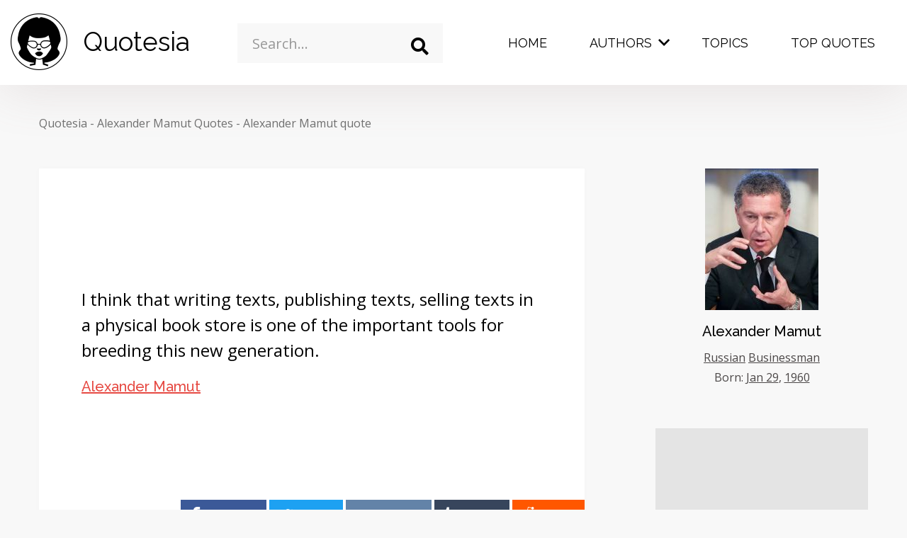

--- FILE ---
content_type: text/html; charset=UTF-8
request_url: https://quotesia.com/alexander-mamut-quote/20436
body_size: 16130
content:
<!DOCTYPE html>
<html lang="en-US" class="no-js">
<head>
            <!-- Google Tag Manager -->
        <script>(function(w,d,s,l,i){w[l]=w[l]||[];w[l].push({'gtm.start':
                    new Date().getTime(),event:'gtm.js'});var f=d.getElementsByTagName(s)[0],
                j=d.createElement(s),dl=l!='dataLayer'?'&l='+l:'';j.async=true;j.src=
                'https://www.googletagmanager.com/gtm.js?id='+i+dl;f.parentNode.insertBefore(j,f);
            })(window,document,'script','dataLayer','GTM-M9QX7B2');</script>
        <!-- End Google Tag Manager -->
        <script>
        document.documentElement.classList.remove("no-js");
    </script>
            <style>
            .col-12,.col-5,.col-6,.col-7,.col-lg-2,.col-lg-3,.col-lg-6,.col-lg-8,.col-md-3,.col-md-5,.col-md-7,.col-sm-4,.col-xl-3,.col-xl-6,.col-xl-8{position:relative;width:100%;padding-right:15px;padding-left:15px}@font-face{font-family:iconfont;font-display:swap;src:url(../../fonts/iconfont.eot);src:url(../../fonts/iconfont.eot?#iefix) format('eot'),url(../../fonts/iconfont.woff2) format('woff2'),url(../../fonts/iconfont.woff) format('woff'),url(../../fonts/iconfont.ttf) format('truetype'),url(../../fonts/iconfont.svg#iconfont) format('svg')}.header__menu .dropdown-toggle .caret:before,.header__menu .dropdown-toggle:before,.icon-close:before,.icon-logo:before,.icon-long-arrow-right:before,.icon-search:before{font-family:iconfont;-webkit-font-smoothing:antialiased;-moz-osx-font-smoothing:grayscale;font-style:normal;font-variant:normal;font-weight:400;text-decoration:none;text-transform:none;line-height:1;display:inline-block}*,::after,::before{box-sizing:border-box}html{font-family:sans-serif;line-height:1.15;-webkit-text-size-adjust:100%}body{margin:0;font-family:-apple-system,BlinkMacSystemFont,"Segoe UI",Roboto,"Helvetica Neue",Arial,"Noto Sans",sans-serif,"Apple Color Emoji","Segoe UI Emoji","Segoe UI Symbol","Noto Color Emoji";font-size:1rem;font-weight:400;line-height:1.5;color:#212529;text-align:left;background-color:#fff}h1{margin-top:0;margin-bottom:.5rem}ul{margin-top:0;margin-bottom:1rem}ul ul{margin-bottom:0}a{color:#e64942;text-decoration:none;background-color:transparent}img{vertical-align:middle;border-style:none}button{border-radius:0}button,input{margin:0;font-family:inherit;font-size:inherit;line-height:inherit}button,input{overflow:visible}button{text-transform:none}[type=button],[type=submit],button{-webkit-appearance:button}[type=button]::-moz-focus-inner,[type=submit]::-moz-focus-inner,button::-moz-focus-inner{padding:0;border-style:none}::-webkit-file-upload-button{font:inherit;-webkit-appearance:button}.d-none{display:none!important}.container{width:100%;padding-right:15px;padding-left:15px;margin-right:auto;margin-left:auto}@media (min-width:576px){.d-sm-block{display:block!important}.container{max-width:540px}}@media (min-width:768px){.d-md-block{display:block!important}.container{max-width:720px}}@media (min-width:992px){.d-lg-block{display:block!important}.container{max-width:960px}}@media (min-width:1260px){.container{max-width:1200px}}.container-fluid{width:100%;padding-right:15px;padding-left:15px;margin-right:auto;margin-left:auto}.row{display:flex;flex-wrap:wrap;margin-right:-15px;margin-left:-15px}.col-12,.col-5,.col-6,.col-7,.col-lg-2,.col-lg-3,.col-lg-4,.col-lg-6,.col-lg-8,.col-md-3,.col-md-5,.col-md-7,.col-sm-4,.col-xl-3,.col-xl-6,.col-xl-8{position:relative;width:100%;padding-right:15px;padding-left:15px}.col-5{flex:0 0 41.66666667%;max-width:41.66666667%}.col-6{flex:0 0 50%;max-width:50%}.col-7{flex:0 0 58.33333333%;max-width:58.33333333%}.col-12{flex:0 0 100%;max-width:100%}@media (min-width:576px){.col-sm-4{flex:0 0 33.33333333%;max-width:33.33333333%}}@media (min-width:768px){.col-md-3{flex:0 0 25%;max-width:25%}.col-md-5{flex:0 0 41.66666667%;max-width:41.66666667%}.col-md-7{flex:0 0 58.33333333%;max-width:58.33333333%}}@media (min-width:992px){.col-lg-2{flex:0 0 16.66666667%;max-width:16.66666667%}.col-lg-3{flex:0 0 25%;max-width:25%}.col-lg-4{flex:0 0 33.33333333%;max-width:33.33333333%}.col-lg-6{flex:0 0 50%;max-width:50%}.col-lg-8{flex:0 0 66.66666667%;max-width:66.66666667%}}@media (min-width:1260px){.col-xl-3{flex:0 0 25%;max-width:25%}.col-xl-6{flex:0 0 50%;max-width:50%}.col-xl-8{flex:0 0 66.66666667%;max-width:66.66666667%}}body{background-color:#f8f8f8;display:flex;flex-direction:column;min-height:100vh;overflow-x:hidden}.wrapper{flex:1 0 auto}.container-fluid{max-width:1800px}.clear{clear:both}.center{text-align:center}.header__menu .dropdown-toggle .caret:before,.header__menu .dropdown-toggle:before,.icon-close:before,.icon-facebook:before,.icon-logo:before,.icon-long-arrow-right:before,.icon-reddit:before,.icon-search:before,.icon-tumblr:before,.icon-twitter:before,.icon-vkontakte:before{font-family:iconfont;-webkit-font-smoothing:antialiased;-moz-osx-font-smoothing:grayscale;font-style:normal;font-variant:normal;font-weight:400;text-decoration:none;text-transform:none;line-height:1;display:inline-block}.icon-close{line-height:0;display:inline-block;vertical-align:middle}.icon-close:before{content:"\E007"}.icon-facebook{line-height:0;display:inline-block;vertical-align:middle}.icon-facebook:before{content:"\E008"}.icon-logo{line-height:0;display:inline-block;vertical-align:middle}.icon-logo:before{content:"\E00A"}.icon-long-arrow-right{line-height:0;display:inline-block;vertical-align:middle}.icon-long-arrow-right:before{content:"\E00C"}.icon-reddit{line-height:0;display:inline-block;vertical-align:middle}.icon-reddit:before{content:"\E010"}.icon-search{line-height:0;display:inline-block;vertical-align:middle}.icon-search:before{content:"\E011"}.icon-tumblr{line-height:0;display:inline-block;vertical-align:middle}.icon-tumblr:before{content:"\E013"}.icon-twitter{line-height:0;display:inline-block;vertical-align:middle}.icon-twitter:before{content:"\E014"}.icon-vkontakte{line-height:0;display:inline-block;vertical-align:middle}.icon-vkontakte:before{content:"\E015"}body,html{font-family:'Open Sans',sans-serif;font-size:14px;color:#010101}@media screen and (min-width:768px){body,html{font-size:16px}}h1{font-family:Raleway,sans-serif;font-size:2.5rem;font-weight:400}img{max-width:100%;height:auto}.full_link{position:absolute;width:100%;height:100%;top:0;left:0;z-index:1}.ad{width:300px;height:250px}.ad.center{margin-left:auto;margin-right:auto}.bg_highlight{opacity:0;visibility:hidden;position:fixed;width:100%;height:100%;background-color:rgba(0,0,0,.62);z-index:19}.header__top .form__search{z-index:20;position:relative}.header__top{z-index:20}.breadcrumb{list-style-type:none;margin:30px 0 50px;padding:0}.breadcrumb>li{display:inline-block;position:relative;color:#707070;margin-right:10px}.breadcrumb>li:after{content:"-";position:absolute;right:-10px}.breadcrumb>li:last-child:after{content:"";display:none}.breadcrumb>li a{color:#707070}.btn-secondary{outline:0;text-decoration:none;text-align:center;display:inline-block;border:0;background-color:#e47570;color:#fff;padding:8px 16px;box-shadow:transparent 0 3px 6px}.dropdown-list{background-color:#fff;box-shadow:rgba(0,0,0,.16) 2px 1px 3px;width:100%;max-height:242px;overflow-y:auto}@media screen and (min-width:768px){h1{font-size:3.4375rem}.breadcrumb{margin:42px 0 52px}.dropdown-list{max-height:325px}}.footer__title{color:#989898;text-transform:uppercase;font-size:1.2rem;font-family:Raleway,sans-serif;margin-bottom:10px;font-weight:500}.footer__top ul{list-style-type:none;margin:0;padding:0}.footer__top ul li{margin-bottom:10px;display:block}.footer__top ul li a{color:#707070}input{outline:0;width:100%;border:0}input::-webkit-input-placeholder{color:#989898}input:-ms-input-placeholder{color:#989898}input::-ms-input-placeholder{color:#989898}.form__search{position:relative}.form__search input{height:52px;padding:13px 52px 13px 16px;border-radius:0}.form__search .search_icon{position:absolute;right:0;top:0;width:52px;height:52px;background-color:transparent;border:0;padding:0;font-size:21px;display:flex;align-items:center;justify-content:center;color:#4b4747;outline:0}.form__search .dropdown-list{position:absolute;top:57px;z-index:5;opacity:0;visibility:hidden}@media screen and (min-width:768px){.footer__title{font-size:1.125rem}.form__search input{font-size:1.25rem;height:65px;padding:21px 65px 21px 21px}.form__search .search_icon{width:65px;height:65px;font-size:25px}.form__search .dropdown-list{top:70px}}.full_link{position:absolute;top:0;left:0;width:100%;height:100%}.hamburger{font:inherit;display:inline-block;overflow:visible;margin:0;padding:0;text-transform:none;color:inherit;border:0;background-color:transparent;outline:0}.hamburger-box{position:relative;display:inline-block;width:35px;height:24px}@media screen and (min-width:768px){.hamburger-box{width:40px;height:24px}}.hamburger-inner{position:absolute;width:35px;height:4px;background-color:#010101;top:2px;left:0}.hamburger-inner:before{display:block;content:"";position:absolute;width:35px;height:4px;background-color:#010101;top:10px}@media screen and (min-width:768px){.hamburger-inner{height:5px;width:40px}.hamburger-inner:before{height:5px;width:40px;top:11px}}.hamburger-inner:after{display:block;content:"";position:absolute;width:35px;height:4px;background-color:#010101;bottom:-10px;top:20px}.header__top{padding:15px 0;background-color:#fff;box-shadow:rgba(143,115,115,.16) 0 7px 70px;position:relative;z-index:20}@media screen and (min-width:768px){.hamburger-inner:after{height:5px;width:40px;top:22px}.header__top{padding:19px 0;height:120px}}.header__top .col-search{width:0;padding:0}@media screen and (min-width:1200px){.header__top .col-search{width:auto;padding-left:15px;padding-right:15px}}.header__top .hamburger-inner{background-color:#010101}.header__top .hamburger-inner:after,.header__top .hamburger-inner:before{background-color:#010101}.header__top .js-search_form{position:fixed;width:100%;height:100%;left:0;top:0;background-color:rgba(0,0,0,.8);display:flex;align-items:center;justify-content:center;opacity:0;visibility:hidden;z-index:99}.header__top .js-search_form .icon-close{font-size:20px;color:#fff;position:absolute;top:24px;right:24px}.header__top .js-search_form .form__search{width:100%;max-width:85%}.header__top .js-search_form .form__search input{background-color:transparent;border-bottom:1px solid #fff;color:#fff}@media screen and (min-width:768px){.header__top .js-search_form .icon-close{font-size:30px;top:30px;right:30px}.header__top .js-search_form .form__search input{border-bottom:3px solid #fff}}.header__top .js-search_form .form__search input::-webkit-input-placeholder{color:#fff}.header__top .js-search_form .form__search input:-ms-input-placeholder{color:#fff}.header__top .js-search_form .form__search input::-ms-input-placeholder{color:#fff}@media screen and (min-width:1200px){.header__top .js-search_form{position:relative;opacity:1;visibility:visible;display:block;z-index:1;background-color:transparent;left:auto;top:auto}.header__top .js-search_form .icon-close{display:none}.header__top .js-search_form .form__search{max-width:100%;margin-top:14px}.header__top .js-search_form .form__search input{color:#010101;background-color:#f8f8f8;border-bottom:0;height:56px}.header__top .js-search_form .form__search input::-webkit-input-placeholder{color:#989898}.header__top .js-search_form .form__search input:-ms-input-placeholder{color:#989898}.header__top .js-search_form .form__search input::-ms-input-placeholder{color:#989898}}.header__top .js-search_form .form__search i{color:#fff}.header__logo{display:flex;align-items:center;text-decoration:none;color:#010101;width:-webkit-fit-content;width:-moz-fit-content;width:fit-content}.header__logo i{font-size:50px;margin-right:22px}@media screen and (min-width:768px){.header__logo i{font-size:80px}}.header__logo span{font-family:Raleway,sans-serif;font-size:1.428rem}.header__hamburger{float:right;margin-top:10px!important}@media screen and (min-width:768px){.header__logo span{font-size:2.3125rem}.header__hamburger{margin-top:25px!important}}.header__menu{position:fixed;top:80px;left:0;width:100%;height:calc(100% - 80px);opacity:0;visibility:hidden;margin:0;background-color:#e64942;list-style-type:none;padding:0;color:#fff;overflow-y:auto}@media screen and (min-width:768px){.header__menu{top:118px;height:calc(100% - 120px)}}.header__menu .dropdown-submenu>ul{display:none}.header__menu ul{list-style-type:none;margin:0;padding:0}.header__menu li{display:block;padding:10px 0}.header__menu li a{font-size:1.5rem;color:#fff;text-decoration:none;font-family:Raleway,sans-serif;padding:10px 40px;display:block}@media screen and (min-width:768px){.header__menu li a{padding:10px 120px}}.header__menu li ul a{padding:10px 40px 10px 80px}@media screen and (min-width:768px){.header__menu li ul a{padding:10px 120px 10px 160px}}.header__menu>li{position:relative}.header__menu>li:after{content:"";width:calc(100% - 80px);height:2px;display:block;background-color:#fff;position:absolute;bottom:0;left:40px}.header__menu>li>a{text-transform:uppercase;color:#fff}.header__menu>li>a:after{content:"";height:3px;width:calc(100% - 40px);position:absolute;left:20px;bottom:35px;opacity:0;visibility:hidden;background-color:#e64942}.header__menu>.dropdown{position:relative}.header__menu>.dropdown:before{content:"";width:100%;height:96px;background-color:rgba(230,73,66,.66);z-index:0;top:0;left:10px;position:absolute;opacity:0;visibility:hidden}@media screen and (min-width:1200px){.header__top .js-search_form .form__search i{color:#010101}.header__hamburger{display:none!important}.header__menu{opacity:1;visibility:visible;position:relative;top:auto;left:auto;width:auto;background-color:transparent;display:flex;float:right;overflow-y:visible;height:100%}.header__menu .dropdown-submenu>ul{display:block}.header__menu li{padding:0;margin:0 5px}.header__menu li a{font-size:1.125rem;padding:28px 25px 40px}.header__menu li ul a{padding:0}.header__menu>li:after{display:none}.header__menu>li>a{color:#010101}.header__menu>li>a:after{display:block}.header__menu>.dropdown:after{content:"";height:3px;width:calc(100% - 25px);position:absolute;left:20px;bottom:35px;opacity:0;visibility:hidden;background-color:#e64942;display:block}}.header__menu>.dropdown>.dropdown-menu{display:none}.header__menu>.dropdown>.dropdown-menu>.dropdown-submenu>a:after{content:"";width:50px;height:2px;background-color:#fff;position:absolute;left:0;bottom:0;display:none}@media screen and (min-width:1200px){.header__menu>.dropdown>.dropdown-menu{display:flex;opacity:0;visibility:hidden;position:fixed;background-color:#e64942;top:115px;left:0;width:100%;height:400px;padding:50px 10px 30px;padding-left:calc((100% - 1600px)/ 2);padding-right:calc((100% - 1600px)/ 2);z-index:9;justify-content:space-between}.header__menu>.dropdown>.dropdown-menu>.dropdown-submenu:last-child{width:40%}.header__menu>.dropdown>.dropdown-menu>.dropdown-submenu>a{font-weight:600;font-family:Raleway,sans-serif;font-size:1.25rem;margin-bottom:20px;position:relative;padding-bottom:10px;display:inline-block}.header__menu>.dropdown>.dropdown-menu>.dropdown-submenu>a:after{display:block}.header__menu>.dropdown>.dropdown-menu>.dropdown-submenu ul li{padding:0;margin:0}.header__menu>.dropdown>.dropdown-menu>.dropdown-submenu ul li a{text-decoration:underline;display:inline}}.header__menu>.dropdown>.dropdown-menu>.dropdown-submenu ul .btn-secondary{text-decoration:none;display:none}.header__menu>.dropdown>.dropdown-menu>.dropdown-submenu .dropdown-alphabet{display:flex;flex-wrap:wrap}.header__menu>.dropdown>.dropdown-menu>.dropdown-submenu .dropdown-alphabet li{width:20%}.header__menu .dropdown-toggle{position:relative}.header__menu .dropdown-toggle:after{display:none}.header__menu .dropdown-toggle:before{content:"\E002"}.header__menu .dropdown-toggle:before{position:absolute;right:10px;top:36px;font-size:10px;display:none}@media screen and (min-width:1200px){.header__menu>.dropdown>.dropdown-menu>.dropdown-submenu ul .btn-secondary{display:inline-block;margin-top:30px;padding:8px 16px}.header__menu .dropdown-toggle{padding-right:35px}.header__menu .dropdown-toggle:before{display:block}}.header__menu .dropdown-toggle .caret{width:50px;height:50px;position:absolute;right:25px;top:0;display:flex;justify-content:center;align-items:center;font-size:10px}.header__menu .dropdown-toggle .caret:before{content:"\E002"}.header__search{background:0 0;border:0;outline:0;color:#010101;padding:0;margin-top:12px;float:right;margin-right:32px}@media screen and (min-width:1200px){.header__menu .dropdown-toggle .caret{display:none}.header__search{display:none}}.header__search i{font-size:26px}@media screen and (min-width:768px){.header__menu>li:after{left:120px;width:calc(100% - 240px)}.header__menu .dropdown-toggle .caret{right:110px}.header__search{margin-top:26px;margin-right:64px}.header__search i{font-size:30px}}.share-horizontal{z-index:2;position:relative}.share-horizontal>a{display:inline-block;width:42px;height:42px;color:#fff;text-shadow:none;vertical-align:middle;font-size:.75rem;padding:5px}.share-horizontal>a i{font-size:32px;vertical-align:middle}.share-horizontal>a span{display:none}.share-horizontal__facebook{background-color:#3b5998}.share-horizontal__twitter{background-color:#1da1f2}.share-horizontal__vkontakte{background-color:#6383a8}.share-horizontal__tumblr{background-color:#37455c}.share-horizontal__reddit{background-color:#ff5700}.quote-detail__nav{display:flex;justify-content:space-between;margin-bottom:12px}.quote-detail__nav a{font-size:1.125rem;color:#010101;font-family:Raleway,sans-serif}.quote-detail__quote{min-height:285px;height:510px;background-color:#fff;padding:20px;padding-bottom:60px;position:relative;display:flex;justify-content:center;flex-direction:column;width:calc(100% + 30px);left:-15px;box-shadow:rgba(0,0,0,.02) 0 0 10px}@media screen and (min-width:576px){.quote-detail__quote{width:100%;left:auto}}@media screen and (min-width:768px){.share-horizontal>a{width:auto}.share-horizontal>a span{margin-left:5px;padding-right:15px;display:inline-block}.quote-detail__quote{min-height:510px;padding:40px;padding-bottom:60px}}.quote-detail__quote__text{font-size:1.5rem;margin-bottom:18px;z-index:2;position:relative;display:block}.quote-detail__quote__author{font-size:1.25rem;z-index:2;position:relative;font-family:Raleway,sans-serif;font-weight:500;text-decoration:underline}.quote-detail__quote.picture{background-size:cover;text-align:center}.quote-detail__quote.picture:after{content:"";position:absolute;left:0;top:0;width:100%;height:100%;background-color:rgba(0,0,0,.3)}.quote-detail__quote.picture .quote-detail__quote__text{color:#fff;font-size:2rem;text-shadow:#000 1px 1px 5px}.quote-detail__quote.picture .quote-detail__quote__author{color:#fff;font-size:1.5rem;text-shadow:#000 1px 1px 5px}.quote-detail__quote .share-horizontal{position:absolute;bottom:0;right:0}.quote-detail__slider{width:calc(100% + 31px);position:relative;left:-15px;margin-bottom:68px;margin-top:2px}@media screen and (min-width:576px){.quote-detail__slider{width:calc(100% + .5px);left:auto}}@media screen and (min-width:991px){.quote-detail__quote{padding:40px 60px;padding-bottom:60px}.quote-detail__slider{margin-bottom:0}}.quote-detail__slider__item{background-size:cover;height:90px;width:100%;border-right:2px solid #fff}.quote-detail__author{margin-bottom:34px;display:flex;flex-direction:row;width:calc(100% + 30px);position:relative;left:-15px;justify-content:center}@media screen and (min-width:576px){.quote-detail__author{width:100%;left:auto}}@media screen and (min-width:991px){.quote-detail__author{margin-bottom:60px;flex-direction:column;align-items:center;text-align:center}.quote-detail__author__cont{max-width:300px;float:right}}.quote-detail__author__cont.margined{margin-top:38px}.quote-detail__author a{color:#4b4747;text-decoration:underline}.quote-detail__author__content{padding-right:15px;display:flex;flex-direction:column;justify-content:center;color:#4b4747}.quote-detail__author__img{width:160px;height:200px;margin-right:15px;background-color:#fff;display:flex;justify-content:center;align-items:center}@media screen and (min-width:991px){.quote-detail__author__content{padding-right:0}.quote-detail__author__img{margin-right:0;margin-bottom:15px}}.quote-detail__author__title{display:inline-block;font-size:1.25rem;font-family:Raleway,sans-serif;font-weight:500;color:#010101!important;margin-bottom:10px;text-decoration:none!important}.quote-detail__author__table{margin-top:4px}        </style>
        <link rel="preload" as="font" href="/fonts/iconfont.woff2" type="font/woff2" crossorigin="anonymous">
    <link rel="dns-prefetch" href="//fonts.googleapis.com">
    <link rel="dns-prefetch" href="//pagead2.googlesyndication.com">
    <link rel="dns-prefetch" href="//www.googletagmanager.com">
    <link rel="dns-prefetch" href="//www.googletagservices.com">
    <link rel="dns-prefetch" href="//www.google-analytics.com">
    <link rel="dns-prefetch" href="//tpc.googlesyndication.com">
    <link rel="dns-prefetch" href="//googleads.g.doubleclick.net">
    <meta charset="UTF-8">
    <meta http-equiv="X-UA-Compatible" content="IE=edge">
    <meta name="viewport" content="width=device-width, initial-scale=1">
        <title>Alexander Mamut - I think that writing texts, ... | Quotesia</title>
<meta name="description" content="I think that writing texts, publishing texts, selling texts in a physical book store is one of the important tools for breeding this new ge... - Alexander Mamut">


<!-- Pagination -->
<link rel="canonical" href="https://quotesia.com/alexander-mamut-quote/20436">


<!-- Schema.org markup for Google+ -->
<meta itemprop="name" content="Alexander Mamut - I think that writing texts, ... | Quotesia">
<meta itemprop="description" content="I think that writing texts, publishing texts, selling texts in a physical book store is one of the important tools for breeding this new ge... - Alexander Mamut">
<meta itemprop="image" content="https://quotesia.com/image/quote/20436/1">

<!-- Twitter Card data -->
<meta name="twitter:card" content="summary_large_image">
<meta name="twitter:site" content="@QuotesiaC">
<meta name="twitter:title" content="Alexander Mamut - I think that writing texts, ... | Quotesia">
<meta name="twitter:description" content="I think that writing texts, publishing texts, selling texts in a physical book store is one of the important tools for breeding this new ge... - Alexander Mamut">
<meta name="twitter:creator" content="@QuotesiaC">
<!-- Twitter summary card with large image must be at least 280x150px -->
<meta name="twitter:image:src" content="https://quotesia.com/image/quote/20436/1">

<!-- Open Graph data -->
<meta property="fb:app_id" content="1193314814705665">
<meta property="og:title" content="Alexander Mamut - I think that writing texts, ... | Quotesia">
<meta property="og:type" content="article">
<meta property="og:url" content="https://quotesia.com/alexander-mamut-quote/20436">
<meta property="og:image" content="https://quotesia.com/image/quote/20436/1">
<meta property="og:image:width" content="1200">
<meta property="og:image:height" content="630">
<meta property="og:description" content="I think that writing texts, publishing texts, selling texts in a physical book store is one of the important tools for breeding this new ge... - Alexander Mamut">

<script type="application/ld+json">{
    "@context": {
        "@vocab": "http://schema.org/"
    },
    "@type": "WebSite",
    "name": "Quotesia",
    "potentialAction": {
        "@type": "SearchAction",
        "query-input": "required name=search_term",
        "target": "https://quotesia.com/search?q={search_term}"
    },
    "sameAs": [
        "https://facebook.com/quotesiacom",
        "https://www.instagram.com/quotesia_com/",
        "https://twitter.com/QuotesiaC",
        "https://vk.com/quotesia"
    ],
    "url": "https://quotesia.com"
}</script><script type="application/ld+json">{
    "@context": {
        "@vocab": "http://schema.org/"
    },
    "@type": "Organization",
    "logo": "https://quotesia.com/img/logo.png",
    "name": "Quotesia",
    "sameAs": [
        "https://facebook.com/quotesiacom",
        "https://www.instagram.com/quotesia_com/",
        "https://twitter.com/QuotesiaC",
        "https://vk.com/quotesia"
    ],
    "url": "https://quotesia.com"
}</script><script type="application/ld+json">{
    "@context": {
        "@vocab": "http://schema.org/"
    },
    "@type": "Webpage",
    "description": "I think that writing texts, publishing texts, selling texts in a physical book store is one of the important tools for breeding this new ge... - Alexander Mamut",
    "mainEntity": {
        "@type": "Quotation",
        "creator": {
            "@type": "Person",
            "birthDate": "1960-01-29",
            "name": "Alexander Mamut",
            "url": "https://quotesia.com/alexander-mamut-quotes"
        },
        "text": "I think that writing texts, publishing texts, selling texts in a physical book store is one of the important tools for breeding this new generation.",
        "url": "https://quotesia.com/alexander-mamut-quote/20436"
    },
    "name": "Alexander Mamut - I think that writing texts, ...",
    "publisher": {
        "@type": "Organization",
        "name": "Quotesia"
    }
}</script><script type="application/ld+json">{
    "@context": {
        "@vocab": "http://schema.org/"
    },
    "@type": "BreadcrumbList",
    "itemListElement": [
        {
            "@type": "ListItem",
            "item": {
                "@id": "https://quotesia.com/alexander-mamut-quotes",
                "name": "Alexander Mamut Quotes"
            },
            "position": 1
        },
        {
            "@type": "ListItem",
            "item": {
                "@id": "https://quotesia.com/alexander-mamut-quote/20436",
                "name": "Alexander Mamut quote"
            },
            "position": 2
        }
    ]
}</script><script type="application/ld+json">{
    "@context": {
        "@vocab": "http://schema.org/"
    },
    "@type": "ItemList",
    "itemListElement": [
        {
            "@type": "ListItem",
            "item": {
                "@type": "Quotation",
                "creator": {
                    "@type": "Person",
                    "birthDate": "1911-02-06",
                    "deathDate": "2004-06-05",
                    "name": "Ronald Reagan",
                    "url": "https://quotesia.com/ronald-reagan-quotes"
                },
                "text": "Freedom is never more than one generation away from extinction. We didn't pass it to our children in the bloodstream. It must be fought for, protected, and handed on for them to do the same.",
                "url": "https://quotesia.com/ronald-reagan-quote/627512"
            },
            "position": 1
        },
        {
            "@type": "ListItem",
            "item": {
                "@type": "Quotation",
                "creator": {
                    "@type": "Person",
                    "birthDate": "1809-02-12",
                    "deathDate": "1865-04-15",
                    "name": "Abraham Lincoln",
                    "url": "https://quotesia.com/abraham-lincoln-quotes"
                },
                "text": "The philosophy of the school room in one generation will be the philosophy of government in the next.",
                "url": "https://quotesia.com/abraham-lincoln-quote/3392"
            },
            "position": 2
        },
        {
            "@type": "ListItem",
            "item": {
                "@type": "Quotation",
                "creator": {
                    "@type": "Person",
                    "birthDate": "1976-09-28",
                    "name": "Jasmine Guinness",
                    "url": "https://quotesia.com/jasmine-guinness-quotes"
                },
                "text": "Be kind, don't judge, and have respect for others. If we can all do this, the world would be a better place. The point is to teach this to the next generation.",
                "url": "https://quotesia.com/jasmine-guinness-quote/317130"
            },
            "position": 3
        },
        {
            "@type": "ListItem",
            "item": {
                "@type": "Quotation",
                "creator": {
                    "@type": "Person",
                    "birthDate": "1809-02-12",
                    "deathDate": "1865-04-15",
                    "name": "Abraham Lincoln",
                    "url": "https://quotesia.com/abraham-lincoln-quotes"
                },
                "text": "Fellow citizens, we cannot escape history. We, of this Congress and this administration, will be remembered in spite of ourselves. No personal significance, or insignificance, can spare one or another of us. The fiery trial through which we pass will light us down in honor or dishonor, to the latest generation.",
                "url": "https://quotesia.com/abraham-lincoln-quote/3408"
            },
            "position": 4
        },
        {
            "@type": "ListItem",
            "item": {
                "@type": "Quotation",
                "creator": {
                    "@type": "Person",
                    "birthDate": "1925-11-20",
                    "deathDate": "1968-06-06",
                    "name": "Robert Kennedy",
                    "url": "https://quotesia.com/robert-kennedy-quotes"
                },
                "text": "Few will have the greatness to bend history itself; but each of us can work to change a small portion of events, and in the total; of all those acts will be written the history of this generation.",
                "url": "https://quotesia.com/robert-kennedy-quote/616164"
            },
            "position": 5
        },
        {
            "@type": "ListItem",
            "item": {
                "@type": "Quotation",
                "creator": {
                    "@type": "Person",
                    "birthDate": "1903-06-25",
                    "deathDate": "1950-01-21",
                    "name": "George Orwell",
                    "url": "https://quotesia.com/george-orwell-quotes"
                },
                "text": "Each generation imagines itself to be more intelligent than the one that went before it, and wiser than the one that comes after it.",
                "url": "https://quotesia.com/george-orwell-quote/248689"
            },
            "position": 6
        },
        {
            "@type": "ListItem",
            "item": {
                "@type": "Quotation",
                "creator": {
                    "@type": "Person",
                    "birthDate": "1735-10-30",
                    "deathDate": "1826-07-04",
                    "name": "John Adams",
                    "url": "https://quotesia.com/john-adams-quotes"
                },
                "text": "Posterity! You will never know how much it cost the present generation to preserve your freedom! I hope you will make a good use of it.",
                "url": "https://quotesia.com/john-adams-quote/354280"
            },
            "position": 7
        },
        {
            "@type": "ListItem",
            "item": {
                "@type": "Quotation",
                "creator": {
                    "@type": "Person",
                    "birthDate": "1925-11-20",
                    "deathDate": "1968-06-06",
                    "name": "Robert Kennedy",
                    "url": "https://quotesia.com/robert-kennedy-quotes"
                },
                "text": "Every generation inherits a world it never made; and, as it does so, it automatically becomes the trustee of that world for those who come after. In due course, each generation makes its own accounting to its children.",
                "url": "https://quotesia.com/robert-kennedy-quote/616189"
            },
            "position": 8
        },
        {
            "@type": "ListItem",
            "item": {
                "@type": "Quotation",
                "creator": {
                    "@type": "Person",
                    "birthDate": "1928-12-07",
                    "name": "Noam Chomsky",
                    "url": "https://quotesia.com/noam-chomsky-quotes"
                },
                "text": "Language is a process of free creation; its laws and principles are fixed, but the manner in which the principles of generation are used is free and infinitely varied. Even the interpretation and use of words involves a process of free creation.",
                "url": "https://quotesia.com/noam-chomsky-quote/812704"
            },
            "position": 9
        },
        {
            "@type": "ListItem",
            "item": {
                "@type": "Quotation",
                "creator": {
                    "@type": "Person",
                    "birthDate": "1962-02-21",
                    "name": "Chuck Palahniuk",
                    "url": "https://quotesia.com/chuck-palahniuk-quotes"
                },
                "text": "Our Generation has had no Great war, no Great Depression. Our war is spiritual. Our depression is our lives.",
                "url": "https://quotesia.com/chuck-palahniuk-quote/134605"
            },
            "position": 10
        }
    ],
    "name": "Quotes To Explore",
    "numberOfItems": 10,
    "url": "https://quotesia.com/alexander-mamut-quote/20436"
}</script>    <link rel="apple-touch-icon" sizes="57x57" href="/favicon/apple-icon-57x57.png">
    <link rel="apple-touch-icon" sizes="60x60" href="/favicon/apple-icon-60x60.png">
    <link rel="apple-touch-icon" sizes="72x72" href="/favicon/apple-icon-72x72.png">
    <link rel="apple-touch-icon" sizes="76x76" href="/favicon/apple-icon-76x76.png">
    <link rel="apple-touch-icon" sizes="114x114" href="/favicon/apple-icon-114x114.png">
    <link rel="apple-touch-icon" sizes="120x120" href="/favicon/apple-icon-120x120.png">
    <link rel="apple-touch-icon" sizes="144x144" href="/favicon/apple-icon-144x144.png">
    <link rel="apple-touch-icon" sizes="152x152" href="/favicon/apple-icon-152x152.png">
    <link rel="apple-touch-icon" sizes="180x180" href="/favicon/apple-icon-180x180.png">
    <link rel="icon" type="image/png" sizes="192x192"  href="/favicon/android-icon-192x192.png">
    <link rel="icon" type="image/png" sizes="32x32" href="/favicon/favicon-32x32.png">
    <link rel="icon" type="image/png" sizes="96x96" href="/favicon/favicon-96x96.png">
    <link rel="icon" type="image/png" sizes="16x16" href="/favicon/favicon-16x16.png">
    <link rel="manifest" href="/favicon/manifest.json">
    <meta name="msapplication-TileColor" content="#ffffff">
    <meta name="msapplication-TileImage" content="/favicon/ms-icon-144x144.png">
    <meta name="theme-color" content="#ffffff">
    <meta name="csrf-param" content="_csrf-frontend">
<meta name="csrf-token" content="A6df-W-42z04Zu-M5qotHovvDLYFwf2Jl8Sjj8jEgr9k4DeRCfW1DwkfqPyg2WpqxqJCzkPxr-TAp9fXpom2iA==">

<link href="https://fonts.googleapis.com/css?family=Open+Sans:400,400i|Raleway:400,500,600&amp;display=swap" rel="stylesheet">
<link href="/deploy/all.css?v=2023032801" rel="stylesheet" media="print" onload="this.media=&#039;all&#039;">
<script>var yiiOptions = {"baseUrl":"https:\/\/quotesia.com"};</script></head>
<body>
    <!-- Google Tag Manager (noscript) -->
    <noscript><iframe src="https://www.googletagmanager.com/ns.html?id=GTM-M9QX7B2"
                      height="0" width="0" style="display:none;visibility:hidden"></iframe></noscript>
    <!-- End Google Tag Manager (noscript) -->
<div class="bg_highlight"></div>
<div class="wrapper ">

    <div class="header ">
        <div class="header__top">
            <div class="container-fluid">
                <div class="row">
                    <div class="col-7 col-md-7 col-lg-3 col-xl-3">
                        <a class="header__logo" href="/">
                            <i class="icon-logo"></i><span>Quotesia</span>
                        </a>
                    </div>
                    <div class="col-lg-3 col-xl-3 col-search">
                        <form id="w0" class="js-search_form" action="/search" method="GET" autocomplete="off">                        <i class="icon-close"></i>
                        <div class="form__search">
                            <input type="text" name="q" value="" placeholder="Search...">                            <button type="submit" class="search_icon" aria-label="Search"><i class="icon-search"></i></button>                            <div class="dropdown-list">

                            </div>
                        </div>
                        </form>                    </div>
                    <div class="col-5 col-md-5 col-lg-6 col-xl-6">
                        <button class="hamburger header__hamburger" type="button" aria-label="Menu">
                          <span class="hamburger-box">
                            <span class="hamburger-inner"></span>
                          </span>
                        </button>
                        <button class="header__search">
                            <i class="icon-search"></i>
                        </button>
                                                <ul class="header__menu nav"><li><a href="/site/index">Home</a></li>
<li class="dropdown"><a class="dropdown-toggle" href="/authors" data-toggle="dropdown">Authors <span class="caret"></span></a><ul id="w1" class="dropdown-menu"><li class="dropdown-submenu"><a href="/authors" tabindex="-1">Popular authors</a><ul><li><a href="/george-bernard-shaw-quotes" tabindex="-1">George Bernard Shaw</a></li>
<li><a href="/bernard-williams-quotes" tabindex="-1">Bernard Williams</a></li>
<li><a href="/edgar-allan-poe-quotes" tabindex="-1">Edgar Allan Poe</a></li>
<li><a href="/e-stanley-jones-quotes" tabindex="-1">E. Stanley Jones</a></li>
<li><a href="/james-joyce-quotes" tabindex="-1">James Joyce</a></li>
<li><a href="/henry-ward-beecher-quotes" tabindex="-1">Henry Ward Beecher</a></li>
<a class="btn-secondary" href="/authors">All authors</a></ul></li>
<li class="dropdown-submenu"><a href="/birthdays/january_18" tabindex="-1">Today's birthdays</a><ul><li><a href="/elijah-cummings-quotes" tabindex="-1">1951 - Elijah Cummings</a></li>
<li><a href="/daniel-webster-quotes" tabindex="-1">1782 - Daniel Webster</a></li>
<li><a href="/montesquieu-quotes" tabindex="-1">1689 - Montesquieu</a></li>
<li><a href="/a-a-milne-quotes" tabindex="-1">1882 - A. A. Milne</a></li>
<li><a href="/michael-behe-quotes" tabindex="-1">1952 - Michael Behe</a></li>
<li><a href="/sylvia-pankhurst-quotes" tabindex="-1">1882 - Sylvia Pankhurst</a></li>
<a class="btn-secondary" href="/birthdays/january_18">Today's birthdays</a></ul></li>
<li class="dropdown-submenu"><a href="/professions" tabindex="-1">Popular professions</a><ul><li><a href="/quotes-by-businesswomen" tabindex="-1">Businesswoman</a></li>
<li><a href="/quotes-by-businessmen" tabindex="-1">Businessman</a></li>
<li><a href="/quotes-by-astronauts" tabindex="-1">Astronaut</a></li>
<li><a href="/quotes-by-actors" tabindex="-1">Actor</a></li>
<li><a href="/quotes-by-comedians" tabindex="-1">Comedian</a></li>
<li><a href="/quotes-by-chefs" tabindex="-1">Chef</a></li>
<a class="btn-secondary" href="/professions">All professions</a></ul></li>
<li class="dropdown-submenu"><a href="/authors" tabindex="-1">Authors by letter</a><ul><li><ul class="dropdown-alphabet">
<li><a href="/authors/a" tabindex="-1">A</a></li>
<li><a href="/authors/b" tabindex="-1">B</a></li>
<li><a href="/authors/c" tabindex="-1">C</a></li>
<li><a href="/authors/d" tabindex="-1">D</a></li>
<li><a href="/authors/e" tabindex="-1">E</a></li>
<li><a href="/authors/f" tabindex="-1">F</a></li>
<li><a href="/authors/g" tabindex="-1">G</a></li>
<li><a href="/authors/h" tabindex="-1">H</a></li>
<li><a href="/authors/i" tabindex="-1">I</a></li>
<li><a href="/authors/j" tabindex="-1">J</a></li>
<li><a href="/authors/k" tabindex="-1">K</a></li>
<li><a href="/authors/l" tabindex="-1">L</a></li>
<li><a href="/authors/m" tabindex="-1">M</a></li>
<li><a href="/authors/n" tabindex="-1">N</a></li>
<li><a href="/authors/o" tabindex="-1">O</a></li>
<li><a href="/authors/p" tabindex="-1">P</a></li>
<li><a href="/authors/q" tabindex="-1">Q</a></li>
<li><a href="/authors/r" tabindex="-1">R</a></li>
<li><a href="/authors/s" tabindex="-1">S</a></li>
<li><a href="/authors/t" tabindex="-1">T</a></li>
<li><a href="/authors/u" tabindex="-1">U</a></li>
<li><a href="/authors/v" tabindex="-1">V</a></li>
<li><a href="/authors/w" tabindex="-1">W</a></li>
<li><a href="/authors/x" tabindex="-1">X</a></li>
<li><a href="/authors/y" tabindex="-1">Y</a></li>
<li><a href="/authors/z" tabindex="-1">Z</a></li>
</li></ul>
<a class="btn-secondary" href="/authors">All authors</a></ul></li></ul></li>
<li><a href="/topics">Topics</a></li>
<li><a href="/top-100-quotes">Top Quotes</a></li></ul>                    </div>
                </div>
            </div>
        </div>
            </div>
    <div class="quote-detail">
    <div class="container">
        <ul class="breadcrumb"><li><a href="/">Quotesia</a></li>
<li><a href="/alexander-mamut-quotes">Alexander Mamut Quotes</a></li>
<li><a href="/alexander-mamut-quote/20436">Alexander Mamut quote</a></li>
</ul>        <h1 class="d-none">Alexander Mamut quote</h1>
        <div class="row">
            <div class="col-12 col-lg-8 col-xl-8">
                                                <div class="quote-detail__quote  " >
                     <div>
                        <div class="quote-detail__quote__text">
                            I think that writing texts, publishing texts, selling texts in a physical book store is one of the important tools for breeding this new generation.                        </div>
                        <a class="quote-detail__quote__author" href="/alexander-mamut-quotes">
                            Alexander Mamut                        </a>
                     </div>
                    <div class="share-horizontal">
    <a aria-label="Share on Facebook" class="share-horizontal__facebook ga-share" data-ga-method="Facebook" data-id="20436" data-url="https://quotesia.com/alexander-mamut-quote/20436" target="_blank" href="https://www.facebook.com/dialog/share?app_id=1193314814705665&display=page&href=https%3A%2F%2Fquotesia.com%2Falexander-mamut-quote%2F20436&quote=I+think+that+writing+texts%2C+publishing+texts%2C+selling+texts+in+a+physical+book+store+is+one+of+the+important+tools+for+breeding+this+new+ge...+-+Alexander+Mamut"><i class="icon-facebook"></i> <span>Facebook</span></a>
    <a aria-label="Share on Twitter" class="share-horizontal__twitter ga-share" data-ga-method="Twitter" data-id="20436" data-url="https://quotesia.com/alexander-mamut-quote/20436" target="_blank" href="https://twitter.com/intent/tweet?url=https%3A%2F%2Fquotesia.com%2Falexander-mamut-quote%2F20436&text=I+think+that+writing+texts%2C+publishing+texts%2C+selling+texts+in+a+physical+book+store+is+one+of+the+important+tools+for+breeding+this+new+ge...+-+Alexander+Mamut"><i class="icon-twitter"></i> <span>Twitter</span></a>
    <a aria-label="Share on Vkontakte" class="share-horizontal__vkontakte ga-share" data-ga-method="Vkontakte" data-id="20436" data-url="https://quotesia.com/alexander-mamut-quote/20436" target="_blank" href="https://vk.com/share.php?url=https%3A%2F%2Fquotesia.com%2Falexander-mamut-quote%2F20436&title=Alexander+Mamut+-+I+think+that+writing+texts%2C+..."><i class="icon-vkontakte"></i> <span>Vkontakte</span></a>
    <a aria-label="Share on Tumblr" class="share-horizontal__tumblr ga-share" data-ga-method="Tumblr" data-id="20436" data-url="https://quotesia.com/alexander-mamut-quote/20436" target="_blank" href="https://www.tumblr.com/widgets/share/tool?url=https%3A%2F%2Fquotesia.com%2Falexander-mamut-quote%2F20436"><i class="icon-tumblr"></i> <span>Tumblr</span></a>
    <a aria-label="Share on Reddit" class="share-horizontal__reddit ga-share" data-ga-method="Reddit" data-id="20436" data-url="https://quotesia.com/alexander-mamut-quote/20436" target="_blank" href="https://www.reddit.com/submit?url=https%3A%2F%2Fquotesia.com%2Falexander-mamut-quote%2F20436&title=Alexander+Mamut+-+I+think+that+writing+texts%2C+..."><i class="icon-reddit"></i> <span>Reddit</span></a>
</div>                </div>
                            </div>
            <div class="col-12 col-lg-4">
                <div class="quote-detail__author__cont ">
                    <div class="quote-detail__author">
                        <div class="quote-detail__author__img ">
                                                            <a href="/alexander-mamut-quotes">
                                    <img class="lazy" data-src="/assets/images/81/81b22a_Alexander-Mamut.jpg" data-pin-nopin="true" alt="Alexander Mamut">
                                </a>
                                                    </div>
                        <div class="quote-detail__author__content">
                            <a class="quote-detail__author__title" href="/alexander-mamut-quotes">
                                Alexander Mamut                            </a>
                            <div class="clear"></div>
                                                        <div>
                                                            <a href="/quotes-by-russian-authors">Russian</a>
                                                                                        <a href="/quotes-by-businessmen">Businessman</a>
                                                        </div>
                                                            <div class="quote-detail__author__table">
                                    <span>Born:</span>
                                    <a href="/birthdays/january_29">Jan 29</a>,&nbsp;<a href="/birthdays/1960">1960</a>                                </div>
                                                                                </div>
                    </div>
                    <div class="ad center">
                            <!-- Quotesia.com - square -->
    <ins class="adsbygoogle"
         style="display:inline-block;width:300px;height:250px"
         data-ad-client="ca-pub-3301375078250835"
         data-ad-slot="7869306728"></ins>
                    </div>
                </div>
            </div>
        </div>
        <div class="quote-detail__boxes">
            <div class="row">
                <div class="col-12 col-md-6 col-lg-6 col-xl-3">
                     <div class="quote-detail__box">
                        <h2 class="quote-detail__box__title">Topics</h2>
                        <div class="quote-detail__box__content">
                                                                                        <a href="/topic/generation-quotes">Generation</a>,                                                             <a href="/topic/book-quotes">Book</a>,                                                             <a href="/topic/writing-quotes">Writing</a>,                                                             <a href="/topic/important-quotes">Important</a>,                                                             <a href="/topic/think-quotes">Think</a>,                                                             <a href="/topic/book-store-quotes">Book Store</a>,                                                             <a href="/topic/tools-quotes">Tools</a>,                                                             <a href="/topic/physical-quotes">Physical</a>,                                                             <a href="/topic/new-quotes">New</a>,                                                             <a href="/topic/new-generation-quotes">New Generation</a>,                                                             <a href="/topic/texts-quotes">Texts</a>,                                                             <a href="/topic/selling-quotes">Selling</a>,                                                             <a href="/topic/store-quotes">Store</a>,                                                             <a href="/topic/breeding-quotes">Breeding</a>,                                                             <a href="/topic/publishing-quotes">Publishing</a>                                                    </div>
                     </div>
                </div>
                <div class="col-12 col-md-6 col-lg-6 col-xl-3">
                    <div class="quote-detail__box">
                        <h2 class="quote-detail__box__title">Links</h2>
                        <div class="quote-detail__box__content">
                            <div>
                                Cite this page: <a href="/alexander-mamut-quote/20436/citation">Citation</a>
                            </div>
                        </div>
                    </div>
                </div>
                <div class="col-12 col-md-6 col-lg-6 col-xl-3">
                    <div class="quote-detail__box">
                        <h2 class="quote-detail__box__title">Related Authors</h2>
                        <div class="quote-detail__box__content">
                                                                                        <a href="/bill-gates-quotes">Bill Gates</a>,                                                             <a href="/elon-musk-quotes">Elon Musk</a>,                                                             <a href="/henry-ford-quotes">Henry Ford</a>,                                                             <a href="/jim-rohn-quotes">Jim Rohn</a>,                                                             <a href="/les-brown-quotes">Les Brown</a>,                                                             <a href="/stephen-covey-quotes">Stephen Covey</a>,                                                             <a href="/steve-jobs-quotes">Steve Jobs</a>,                                                             <a href="/warren-buffett-quotes">Warren Buffett</a>                                                    </div>
                    </div>
                </div>
                                                    <div class="col-12 col-md-6 col-lg-6 col-xl-3">
                        <div class="quote-detail__box amazon">
                            <div class="quote-detail__box__amazon">
                                <a target="_blank" class="full_link" href="https://www.amazon.com/The-Stolen-Eagle/dp/B003B63FKW/ref=sr_1_1?dchild=1&keywords=Alexander+Mamut&qid=1587103245&sr=8-1&tag=quotesia-20"></a>
                                                                    <div class="quote-detail__box__amazon__img">
                                        <img class="lazy" data-src="https://m.media-amazon.com/images/I/A1uCWAPsTTL._AC_UY218_ML3_.jpg" alt="Rome Season 1">
                                    </div>
                                                                <div class="quote-detail__box__amazon__title">Rome Season 1</div>
                                <div class="quote-detail__box__amazon__price">on Amazon</div>
                                <a class="btn btn-primary-r" target="_blank" href="https://www.amazon.com/The-Stolen-Eagle/dp/B003B63FKW/ref=sr_1_1?dchild=1&keywords=Alexander+Mamut&qid=1587103245&sr=8-1&tag=quotesia-20">Buy now</a>
                            </div>
                        </div>
                    </div>
                            </div>
        </div>
            </div>
    <h2 class="center">Quotes To Explore</h2>
    <div class="container-listing">
        <div class="grid load_more_container" data-masonry='{ "itemSelector": ".grid__item, .pagination__more", "columnWidth": 300, "gutter": ".grid__gutter", "transitionDuration": 0 }'>
            <div class="grid__gutter"></div>
            
<div class="grid__item  " data-key="627512">
    <div class="quote">
    <a class="full_link" href="/ronald-reagan-quote/627512"></a>
    <div class="share-vertical">
    <a aria-label="Share on Facebook" class="share-vertical__facebook ga-share" data-ga-method="Facebook" data-id="627512" data-url="https://quotesia.com/ronald-reagan-quote/627512" target="_blank" href="https://www.facebook.com/dialog/share?app_id=1193314814705665&display=page&href=https%3A%2F%2Fquotesia.com%2Fronald-reagan-quote%2F627512&quote=Freedom+is+never+more+than+one+generation+away+from+extinction.+We+didn%27t+pass+it+to+our+children+in+the+bloodstream.+It+must+be+fought+for%2C+...+-+Ronald+Reagan"><i class="icon-facebook"></i></a>
    <a aria-label="Share on Twitter" class="share-vertical__twitter ga-share" data-ga-method="Twitter" data-id="627512" data-url="https://quotesia.com/ronald-reagan-quote/627512" target="_blank" href="https://twitter.com/intent/tweet?url=https%3A%2F%2Fquotesia.com%2Fronald-reagan-quote%2F627512&text=Freedom+is+never+more+than+one+generation+away+from+extinction.+We+didn%27t+pass+it+to+our+children+in+the+bloodstream.+It+must+be+fought+for%2C+...+-+Ronald+Reagan"><i class="icon-twitter"></i></a>
    <a aria-label="Share on Vkontakte" class="share-vertical__vkontakte ga-share" data-ga-method="Vkontakte" data-id="627512" data-url="https://quotesia.com/ronald-reagan-quote/627512" target="_blank" href="https://vk.com/share.php?url=https%3A%2F%2Fquotesia.com%2Fronald-reagan-quote%2F627512&title=Ronald+Reagan+-+Freedom+is+never+more+than+one..."><i class="icon-vkontakte"></i></a>
    <a aria-label="Share on Pinterest" class="share-vertical__pinterest ga-share" data-ga-method="Pinterest" data-id="627512" data-url="https://quotesia.com/ronald-reagan-quote/627512" target="_blank" href="https://pinterest.com/pin/create/link/?url=https%3A%2F%2Fquotesia.com%2Fronald-reagan-quote%2F627512&media=https%3A%2F%2Fquotesia.com%2Fimage%2Fquote%2F627512%2F2&description=Freedom+is+never+more+than+one+generation+away+from+extinction.+We+didn%27t+pass+it+to+our+children+in+the+bloodstream.+It+must+be+fought+for%2C+...+-+Ronald+Reagan"><i class="icon-pinterest"></i></a>
    <a aria-label="Share on Tumblr" class="share-vertical__tumblr ga-share" data-ga-method="Tumblr" data-id="627512" data-url="https://quotesia.com/ronald-reagan-quote/627512" target="_blank" href="https://www.tumblr.com/widgets/share/tool?url=https%3A%2F%2Fquotesia.com%2Fronald-reagan-quote%2F627512"><i class="icon-tumblr"></i></a>
    <a aria-label="Share on Reddit" class="share-vertical__reddit ga-share" data-ga-method="Reddit" data-id="627512" data-url="https://quotesia.com/ronald-reagan-quote/627512" target="_blank" href="https://www.reddit.com/submit?url=https%3A%2F%2Fquotesia.com%2Fronald-reagan-quote%2F627512&title=Ronald+Reagan+-+Freedom+is+never+more+than+one..."><i class="icon-reddit"></i></a>
</div>    <div class="quote__content " >
        <a class="quote__text" href="/ronald-reagan-quote/627512">Freedom is never more than one generation away from extinction. We didn't pass it to our children in the bloodstream. It must be fought for, protected, and handed on for them to do the same.</a>
        <a class="quote__author" href="/ronald-reagan-quotes">Ronald Reagan</a>
    </div>
    <div class="quote__topics">
                                            <a href="/topic/freedom-quotes">Freedom</a>
                            <a href="/topic/generation-quotes">Generation</a>
                            <a href="/topic/our-quotes">Our</a>
                            <a href="/topic/must-quotes">Must</a>
                            <a href="/topic/more-quotes">More</a>
                            <a href="/topic/never-quotes">Never</a>
                            <a href="/topic/protected-quotes">Protected</a>
                            <a href="/topic/pass-quotes">Pass</a>
                            <a href="/topic/handed-quotes">Handed</a>
                            <a href="/topic/bloodstream-quotes">Bloodstream</a>
                            <a href="/topic/than-quotes">Than</a>
                            <a href="/topic/same-quotes">Same</a>
                            <a href="/topic/children-quotes">Children</a>
                            <a href="/topic/them-quotes">Them</a>
                            <a href="/topic/fought-quotes">Fought</a>
                            <a href="/topic/away-quotes">Away</a>
                            <a href="/topic/extinction-quotes">Extinction</a>
                        </div>
</div></div>

<div class="grid__item quadruple " data-key="3392">
    <div class="quote-picture">
    <a class="full_link" href="/abraham-lincoln-quote/3392"></a>
    <div class="share-vertical">
    <a aria-label="Share on Facebook" class="share-vertical__facebook ga-share" data-ga-method="Facebook" data-id="3392" data-url="https://quotesia.com/abraham-lincoln-quote/3392" target="_blank" href="https://www.facebook.com/dialog/share?app_id=1193314814705665&display=page&href=https%3A%2F%2Fquotesia.com%2Fabraham-lincoln-quote%2F3392&quote=The+philosophy+of+the+school+room+in+one+generation+will+be+the+philosophy+of+government+in+the+next.+-+Abraham+Lincoln"><i class="icon-facebook"></i></a>
    <a aria-label="Share on Twitter" class="share-vertical__twitter ga-share" data-ga-method="Twitter" data-id="3392" data-url="https://quotesia.com/abraham-lincoln-quote/3392" target="_blank" href="https://twitter.com/intent/tweet?url=https%3A%2F%2Fquotesia.com%2Fabraham-lincoln-quote%2F3392&text=The+philosophy+of+the+school+room+in+one+generation+will+be+the+philosophy+of+government+in+the+next.+-+Abraham+Lincoln"><i class="icon-twitter"></i></a>
    <a aria-label="Share on Vkontakte" class="share-vertical__vkontakte ga-share" data-ga-method="Vkontakte" data-id="3392" data-url="https://quotesia.com/abraham-lincoln-quote/3392" target="_blank" href="https://vk.com/share.php?url=https%3A%2F%2Fquotesia.com%2Fabraham-lincoln-quote%2F3392&title=Abraham+Lincoln+-+The+philosophy+of+the+school..."><i class="icon-vkontakte"></i></a>
    <a aria-label="Share on Pinterest" class="share-vertical__pinterest ga-share" data-ga-method="Pinterest" data-id="3392" data-url="https://quotesia.com/abraham-lincoln-quote/3392" target="_blank" href="https://pinterest.com/pin/create/link/?url=https%3A%2F%2Fquotesia.com%2Fabraham-lincoln-quote%2F3392&media=https%3A%2F%2Fquotesia.com%2Fimage%2Fquote%2F3392%2F2&description=The+philosophy+of+the+school+room+in+one+generation+will+be+the+philosophy+of+government+in+the+next.+-+Abraham+Lincoln"><i class="icon-pinterest"></i></a>
    <a aria-label="Share on Tumblr" class="share-vertical__tumblr ga-share" data-ga-method="Tumblr" data-id="3392" data-url="https://quotesia.com/abraham-lincoln-quote/3392" target="_blank" href="https://www.tumblr.com/widgets/share/tool?url=https%3A%2F%2Fquotesia.com%2Fabraham-lincoln-quote%2F3392"><i class="icon-tumblr"></i></a>
    <a aria-label="Share on Reddit" class="share-vertical__reddit ga-share" data-ga-method="Reddit" data-id="3392" data-url="https://quotesia.com/abraham-lincoln-quote/3392" target="_blank" href="https://www.reddit.com/submit?url=https%3A%2F%2Fquotesia.com%2Fabraham-lincoln-quote%2F3392&title=Abraham+Lincoln+-+The+philosophy+of+the+school..."><i class="icon-reddit"></i></a>
</div>    <div class="quote__content lazy" data-bg="url(/assets/images/f9/f9202c_1486278.jpg)">
        <a class="quote__text" href="/abraham-lincoln-quote/3392">The philosophy of the school room in one generation will be the philosophy of government in the next.</a>
        <a class="quote__author" href="/abraham-lincoln-quotes">Abraham Lincoln</a>
    </div>
    <div class="quote__topics">
                                            <a href="/topic/education-quotes">Education</a>
                            <a href="/topic/government-quotes">Government</a>
                            <a href="/topic/generation-quotes">Generation</a>
                            <a href="/topic/school-quotes">School</a>
                            <a href="/topic/will-quotes">Will</a>
                            <a href="/topic/philosophy-quotes">Philosophy</a>
                            <a href="/topic/room-quotes">Room</a>
                            <a href="/topic/next-quotes">Next</a>
                        </div>
</div></div>

<div class="grid__item  " data-key="317130">
    <div class="quote">
    <a class="full_link" href="/jasmine-guinness-quote/317130"></a>
    <div class="share-vertical">
    <a aria-label="Share on Facebook" class="share-vertical__facebook ga-share" data-ga-method="Facebook" data-id="317130" data-url="https://quotesia.com/jasmine-guinness-quote/317130" target="_blank" href="https://www.facebook.com/dialog/share?app_id=1193314814705665&display=page&href=https%3A%2F%2Fquotesia.com%2Fjasmine-guinness-quote%2F317130&quote=Be+kind%2C+don%27t+judge%2C+and+have+respect+for+others.+If+we+can+all+do+this%2C+the+world+would+be+a+better+place.+The+point+is+to+teach+this+to...+-+Jasmine+Guinness"><i class="icon-facebook"></i></a>
    <a aria-label="Share on Twitter" class="share-vertical__twitter ga-share" data-ga-method="Twitter" data-id="317130" data-url="https://quotesia.com/jasmine-guinness-quote/317130" target="_blank" href="https://twitter.com/intent/tweet?url=https%3A%2F%2Fquotesia.com%2Fjasmine-guinness-quote%2F317130&text=Be+kind%2C+don%27t+judge%2C+and+have+respect+for+others.+If+we+can+all+do+this%2C+the+world+would+be+a+better+place.+The+point+is+to+teach+this+to...+-+Jasmine+Guinness"><i class="icon-twitter"></i></a>
    <a aria-label="Share on Vkontakte" class="share-vertical__vkontakte ga-share" data-ga-method="Vkontakte" data-id="317130" data-url="https://quotesia.com/jasmine-guinness-quote/317130" target="_blank" href="https://vk.com/share.php?url=https%3A%2F%2Fquotesia.com%2Fjasmine-guinness-quote%2F317130&title=Jasmine+Guinness+-+Be+kind%2C+don%27t+judge%2C+and+h..."><i class="icon-vkontakte"></i></a>
    <a aria-label="Share on Pinterest" class="share-vertical__pinterest ga-share" data-ga-method="Pinterest" data-id="317130" data-url="https://quotesia.com/jasmine-guinness-quote/317130" target="_blank" href="https://pinterest.com/pin/create/link/?url=https%3A%2F%2Fquotesia.com%2Fjasmine-guinness-quote%2F317130&media=https%3A%2F%2Fquotesia.com%2Fimage%2Fquote%2F317130%2F2&description=Be+kind%2C+don%27t+judge%2C+and+have+respect+for+others.+If+we+can+all+do+this%2C+the+world+would+be+a+better+place.+The+point+is+to+teach+this+to...+-+Jasmine+Guinness"><i class="icon-pinterest"></i></a>
    <a aria-label="Share on Tumblr" class="share-vertical__tumblr ga-share" data-ga-method="Tumblr" data-id="317130" data-url="https://quotesia.com/jasmine-guinness-quote/317130" target="_blank" href="https://www.tumblr.com/widgets/share/tool?url=https%3A%2F%2Fquotesia.com%2Fjasmine-guinness-quote%2F317130"><i class="icon-tumblr"></i></a>
    <a aria-label="Share on Reddit" class="share-vertical__reddit ga-share" data-ga-method="Reddit" data-id="317130" data-url="https://quotesia.com/jasmine-guinness-quote/317130" target="_blank" href="https://www.reddit.com/submit?url=https%3A%2F%2Fquotesia.com%2Fjasmine-guinness-quote%2F317130&title=Jasmine+Guinness+-+Be+kind%2C+don%27t+judge%2C+and+h..."><i class="icon-reddit"></i></a>
</div>    <div class="quote__content " >
        <a class="quote__text" href="/jasmine-guinness-quote/317130">Be kind, don't judge, and have respect for others. If we can all do this, the world would be a better place. The point is to teach this to the next generation.</a>
        <a class="quote__author" href="/jasmine-guinness-quotes">Jasmine Guinness</a>
    </div>
    <div class="quote__topics">
                                            <a href="/topic/respect-quotes">Respect</a>
                            <a href="/topic/generation-quotes">Generation</a>
                            <a href="/topic/judge-quotes">Judge</a>
                            <a href="/topic/world-quotes">World</a>
                            <a href="/topic/be-kind-quotes">Be Kind</a>
                            <a href="/topic/better-quotes">Better</a>
                            <a href="/topic/others-quotes">Others</a>
                            <a href="/topic/respect-for-others-quotes">Respect For Others</a>
                            <a href="/topic/kind-quotes">Kind</a>
                            <a href="/topic/would-quotes">Would</a>
                            <a href="/topic/would-be-quotes">Would-Be</a>
                            <a href="/topic/point-quotes">Point</a>
                            <a href="/topic/better-place-quotes">Better Place</a>
                            <a href="/topic/place-quotes">Place</a>
                            <a href="/topic/next-quotes">Next</a>
                            <a href="/topic/next-generation-quotes">Next Generation</a>
                            <a href="/topic/teach-quotes">Teach</a>
                        </div>
</div></div>

<div class="grid__item  " data-key="3408">
    <div class="quote">
    <a class="full_link" href="/abraham-lincoln-quote/3408"></a>
    <div class="share-vertical">
    <a aria-label="Share on Facebook" class="share-vertical__facebook ga-share" data-ga-method="Facebook" data-id="3408" data-url="https://quotesia.com/abraham-lincoln-quote/3408" target="_blank" href="https://www.facebook.com/dialog/share?app_id=1193314814705665&display=page&href=https%3A%2F%2Fquotesia.com%2Fabraham-lincoln-quote%2F3408&quote=Fellow+citizens%2C+we+cannot+escape+history.+We%2C+of+this+Congress+and+this+administration%2C+will+be+remembered+in+spite+of+ourselves.+No+perso...+-+Abraham+Lincoln"><i class="icon-facebook"></i></a>
    <a aria-label="Share on Twitter" class="share-vertical__twitter ga-share" data-ga-method="Twitter" data-id="3408" data-url="https://quotesia.com/abraham-lincoln-quote/3408" target="_blank" href="https://twitter.com/intent/tweet?url=https%3A%2F%2Fquotesia.com%2Fabraham-lincoln-quote%2F3408&text=Fellow+citizens%2C+we+cannot+escape+history.+We%2C+of+this+Congress+and+this+administration%2C+will+be+remembered+in+spite+of+ourselves.+No+perso...+-+Abraham+Lincoln"><i class="icon-twitter"></i></a>
    <a aria-label="Share on Vkontakte" class="share-vertical__vkontakte ga-share" data-ga-method="Vkontakte" data-id="3408" data-url="https://quotesia.com/abraham-lincoln-quote/3408" target="_blank" href="https://vk.com/share.php?url=https%3A%2F%2Fquotesia.com%2Fabraham-lincoln-quote%2F3408&title=Abraham+Lincoln+-+Fellow+citizens%2C+we+cannot+e..."><i class="icon-vkontakte"></i></a>
    <a aria-label="Share on Pinterest" class="share-vertical__pinterest ga-share" data-ga-method="Pinterest" data-id="3408" data-url="https://quotesia.com/abraham-lincoln-quote/3408" target="_blank" href="https://pinterest.com/pin/create/link/?url=https%3A%2F%2Fquotesia.com%2Fabraham-lincoln-quote%2F3408&media=https%3A%2F%2Fquotesia.com%2Fimage%2Fquote%2F3408%2F2&description=Fellow+citizens%2C+we+cannot+escape+history.+We%2C+of+this+Congress+and+this+administration%2C+will+be+remembered+in+spite+of+ourselves.+No+perso...+-+Abraham+Lincoln"><i class="icon-pinterest"></i></a>
    <a aria-label="Share on Tumblr" class="share-vertical__tumblr ga-share" data-ga-method="Tumblr" data-id="3408" data-url="https://quotesia.com/abraham-lincoln-quote/3408" target="_blank" href="https://www.tumblr.com/widgets/share/tool?url=https%3A%2F%2Fquotesia.com%2Fabraham-lincoln-quote%2F3408"><i class="icon-tumblr"></i></a>
    <a aria-label="Share on Reddit" class="share-vertical__reddit ga-share" data-ga-method="Reddit" data-id="3408" data-url="https://quotesia.com/abraham-lincoln-quote/3408" target="_blank" href="https://www.reddit.com/submit?url=https%3A%2F%2Fquotesia.com%2Fabraham-lincoln-quote%2F3408&title=Abraham+Lincoln+-+Fellow+citizens%2C+we+cannot+e..."><i class="icon-reddit"></i></a>
</div>    <div class="quote__content " >
        <a class="quote__text" href="/abraham-lincoln-quote/3408">Fellow citizens, we cannot escape history. We, of this Congress and this administration, will be remembered in spite of ourselves. No personal significance, or insignificance, can spare one or another of us. The fiery trial through which we pass will light us down in honor or dishonor, to the latest generation.</a>
        <a class="quote__author" href="/abraham-lincoln-quotes">Abraham Lincoln</a>
    </div>
    <div class="quote__topics">
                                            <a href="/topic/history-quotes">History</a>
                            <a href="/topic/generation-quotes">Generation</a>
                            <a href="/topic/light-quotes">Light</a>
                            <a href="/topic/honor-quotes">Honor</a>
                            <a href="/topic/will-quotes">Will</a>
                            <a href="/topic/congress-quotes">Congress</a>
                            <a href="/topic/down-quotes">Down</a>
                            <a href="/topic/this-administration-quotes">This Administration</a>
                            <a href="/topic/latest-quotes">Latest</a>
                            <a href="/topic/trial-quotes">Trial</a>
                            <a href="/topic/we-cannot-quotes">We Cannot</a>
                            <a href="/topic/ourselves-quotes">Ourselves</a>
                            <a href="/topic/significance-quotes">Significance</a>
                            <a href="/topic/administration-quotes">Administration</a>
                            <a href="/topic/citizens-quotes">Citizens</a>
                            <a href="/topic/insignificance-quotes">Insignificance</a>
                            <a href="/topic/spite-quotes">Spite</a>
                            <a href="/topic/through-quotes">Through</a>
                            <a href="/topic/remembered-quotes">Remembered</a>
                            <a href="/topic/fellow-quotes">Fellow</a>
                            <a href="/topic/fellow-citizens-quotes">Fellow Citizens</a>
                            <a href="/topic/another-quotes">Another</a>
                            <a href="/topic/pass-quotes">Pass</a>
                            <a href="/topic/escape-quotes">Escape</a>
                            <a href="/topic/personal-quotes">Personal</a>
                            <a href="/topic/dishonor-quotes">Dishonor</a>
                            <a href="/topic/cannot-quotes">Cannot</a>
                            <a href="/topic/which-quotes">Which</a>
                            <a href="/topic/spare-quotes">Spare</a>
                            <a href="/topic/fiery-quotes">Fiery</a>
                            <a href="/topic/us-quotes">Us</a>
                        </div>
</div></div>

        <div class="grid__item" data-key="-1">
        <div class="ad">
                <!-- Quotesia.com - square -->
    <ins class="adsbygoogle"
         style="display:inline-block;width:300px;height:250px"
         data-ad-client="ca-pub-3301375078250835"
         data-ad-slot="7869306728"></ins>
        </div>
    </div>
<div class="grid__item  " data-key="616164">
    <div class="quote">
    <a class="full_link" href="/robert-kennedy-quote/616164"></a>
    <div class="share-vertical">
    <a aria-label="Share on Facebook" class="share-vertical__facebook ga-share" data-ga-method="Facebook" data-id="616164" data-url="https://quotesia.com/robert-kennedy-quote/616164" target="_blank" href="https://www.facebook.com/dialog/share?app_id=1193314814705665&display=page&href=https%3A%2F%2Fquotesia.com%2Frobert-kennedy-quote%2F616164&quote=Few+will+have+the+greatness+to+bend+history+itself%3B+but+each+of+us+can+work+to+change+a+small+portion+of+events%2C+and+in+the+total%3B+of+all+th...+-+Robert+Kennedy"><i class="icon-facebook"></i></a>
    <a aria-label="Share on Twitter" class="share-vertical__twitter ga-share" data-ga-method="Twitter" data-id="616164" data-url="https://quotesia.com/robert-kennedy-quote/616164" target="_blank" href="https://twitter.com/intent/tweet?url=https%3A%2F%2Fquotesia.com%2Frobert-kennedy-quote%2F616164&text=Few+will+have+the+greatness+to+bend+history+itself%3B+but+each+of+us+can+work+to+change+a+small+portion+of+events%2C+and+in+the+total%3B+of+all+th...+-+Robert+Kennedy"><i class="icon-twitter"></i></a>
    <a aria-label="Share on Vkontakte" class="share-vertical__vkontakte ga-share" data-ga-method="Vkontakte" data-id="616164" data-url="https://quotesia.com/robert-kennedy-quote/616164" target="_blank" href="https://vk.com/share.php?url=https%3A%2F%2Fquotesia.com%2Frobert-kennedy-quote%2F616164&title=Robert+Kennedy+-+Few+will+have+the+greatness+t..."><i class="icon-vkontakte"></i></a>
    <a aria-label="Share on Pinterest" class="share-vertical__pinterest ga-share" data-ga-method="Pinterest" data-id="616164" data-url="https://quotesia.com/robert-kennedy-quote/616164" target="_blank" href="https://pinterest.com/pin/create/link/?url=https%3A%2F%2Fquotesia.com%2Frobert-kennedy-quote%2F616164&media=https%3A%2F%2Fquotesia.com%2Fimage%2Fquote%2F616164%2F2&description=Few+will+have+the+greatness+to+bend+history+itself%3B+but+each+of+us+can+work+to+change+a+small+portion+of+events%2C+and+in+the+total%3B+of+all+th...+-+Robert+Kennedy"><i class="icon-pinterest"></i></a>
    <a aria-label="Share on Tumblr" class="share-vertical__tumblr ga-share" data-ga-method="Tumblr" data-id="616164" data-url="https://quotesia.com/robert-kennedy-quote/616164" target="_blank" href="https://www.tumblr.com/widgets/share/tool?url=https%3A%2F%2Fquotesia.com%2Frobert-kennedy-quote%2F616164"><i class="icon-tumblr"></i></a>
    <a aria-label="Share on Reddit" class="share-vertical__reddit ga-share" data-ga-method="Reddit" data-id="616164" data-url="https://quotesia.com/robert-kennedy-quote/616164" target="_blank" href="https://www.reddit.com/submit?url=https%3A%2F%2Fquotesia.com%2Frobert-kennedy-quote%2F616164&title=Robert+Kennedy+-+Few+will+have+the+greatness+t..."><i class="icon-reddit"></i></a>
</div>    <div class="quote__content " >
        <a class="quote__text" href="/robert-kennedy-quote/616164">Few will have the greatness to bend history itself; but each of us can work to change a small portion of events, and in the total; of all those acts will be written the history of this generation.</a>
        <a class="quote__author" href="/robert-kennedy-quotes">Robert Kennedy</a>
    </div>
    <div class="quote__topics">
                                            <a href="/topic/work-quotes">Work</a>
                            <a href="/topic/history-quotes">History</a>
                            <a href="/topic/change-quotes">Change</a>
                            <a href="/topic/generation-quotes">Generation</a>
                            <a href="/topic/events-quotes">Events</a>
                            <a href="/topic/will-quotes">Will</a>
                            <a href="/topic/few-quotes">Few</a>
                            <a href="/topic/bend-quotes">Bend</a>
                            <a href="/topic/this-generation-quotes">This Generation</a>
                            <a href="/topic/those-quotes">Those</a>
                            <a href="/topic/total-quotes">Total</a>
                            <a href="/topic/small-quotes">Small</a>
                            <a href="/topic/written-quotes">Written</a>
                            <a href="/topic/greatness-quotes">Greatness</a>
                            <a href="/topic/itself-quotes">Itself</a>
                            <a href="/topic/the-history-of-quotes">The History Of</a>
                            <a href="/topic/us-quotes">Us</a>
                            <a href="/topic/each-quotes">Each</a>
                            <a href="/topic/acts-quotes">Acts</a>
                            <a href="/topic/portion-quotes">Portion</a>
                        </div>
</div></div>

<div class="grid__item  " data-key="248689">
    <div class="quote">
    <a class="full_link" href="/george-orwell-quote/248689"></a>
    <div class="share-vertical">
    <a aria-label="Share on Facebook" class="share-vertical__facebook ga-share" data-ga-method="Facebook" data-id="248689" data-url="https://quotesia.com/george-orwell-quote/248689" target="_blank" href="https://www.facebook.com/dialog/share?app_id=1193314814705665&display=page&href=https%3A%2F%2Fquotesia.com%2Fgeorge-orwell-quote%2F248689&quote=Each+generation+imagines+itself+to+be+more+intelligent+than+the+one+that+went+before+it%2C+and+wiser+than+the+one+that+comes+after+it.+-+George+Orwell"><i class="icon-facebook"></i></a>
    <a aria-label="Share on Twitter" class="share-vertical__twitter ga-share" data-ga-method="Twitter" data-id="248689" data-url="https://quotesia.com/george-orwell-quote/248689" target="_blank" href="https://twitter.com/intent/tweet?url=https%3A%2F%2Fquotesia.com%2Fgeorge-orwell-quote%2F248689&text=Each+generation+imagines+itself+to+be+more+intelligent+than+the+one+that+went+before+it%2C+and+wiser+than+the+one+that+comes+after+it.+-+George+Orwell"><i class="icon-twitter"></i></a>
    <a aria-label="Share on Vkontakte" class="share-vertical__vkontakte ga-share" data-ga-method="Vkontakte" data-id="248689" data-url="https://quotesia.com/george-orwell-quote/248689" target="_blank" href="https://vk.com/share.php?url=https%3A%2F%2Fquotesia.com%2Fgeorge-orwell-quote%2F248689&title=George+Orwell+-+Each+generation+imagines+itsel..."><i class="icon-vkontakte"></i></a>
    <a aria-label="Share on Pinterest" class="share-vertical__pinterest ga-share" data-ga-method="Pinterest" data-id="248689" data-url="https://quotesia.com/george-orwell-quote/248689" target="_blank" href="https://pinterest.com/pin/create/link/?url=https%3A%2F%2Fquotesia.com%2Fgeorge-orwell-quote%2F248689&media=https%3A%2F%2Fquotesia.com%2Fimage%2Fquote%2F248689%2F2&description=Each+generation+imagines+itself+to+be+more+intelligent+than+the+one+that+went+before+it%2C+and+wiser+than+the+one+that+comes+after+it.+-+George+Orwell"><i class="icon-pinterest"></i></a>
    <a aria-label="Share on Tumblr" class="share-vertical__tumblr ga-share" data-ga-method="Tumblr" data-id="248689" data-url="https://quotesia.com/george-orwell-quote/248689" target="_blank" href="https://www.tumblr.com/widgets/share/tool?url=https%3A%2F%2Fquotesia.com%2Fgeorge-orwell-quote%2F248689"><i class="icon-tumblr"></i></a>
    <a aria-label="Share on Reddit" class="share-vertical__reddit ga-share" data-ga-method="Reddit" data-id="248689" data-url="https://quotesia.com/george-orwell-quote/248689" target="_blank" href="https://www.reddit.com/submit?url=https%3A%2F%2Fquotesia.com%2Fgeorge-orwell-quote%2F248689&title=George+Orwell+-+Each+generation+imagines+itsel..."><i class="icon-reddit"></i></a>
</div>    <div class="quote__content " >
        <a class="quote__text" href="/george-orwell-quote/248689">Each generation imagines itself to be more intelligent than the one that went before it, and wiser than the one that comes after it.</a>
        <a class="quote__author" href="/george-orwell-quotes">George Orwell</a>
    </div>
    <div class="quote__topics">
                                            <a href="/topic/generation-quotes">Generation</a>
                            <a href="/topic/before-quotes">Before</a>
                            <a href="/topic/imagination-quotes">Imagination</a>
                            <a href="/topic/more-quotes">More</a>
                            <a href="/topic/wiser-quotes">Wiser</a>
                            <a href="/topic/itself-quotes">Itself</a>
                            <a href="/topic/intelligent-quotes">Intelligent</a>
                            <a href="/topic/than-quotes">Than</a>
                            <a href="/topic/after-quotes">After</a>
                            <a href="/topic/each-quotes">Each</a>
                            <a href="/topic/each-generation-quotes">Each Generation</a>
                        </div>
</div></div>

<div class="grid__item  " data-key="354280">
    <div class="quote">
    <a class="full_link" href="/john-adams-quote/354280"></a>
    <div class="share-vertical">
    <a aria-label="Share on Facebook" class="share-vertical__facebook ga-share" data-ga-method="Facebook" data-id="354280" data-url="https://quotesia.com/john-adams-quote/354280" target="_blank" href="https://www.facebook.com/dialog/share?app_id=1193314814705665&display=page&href=https%3A%2F%2Fquotesia.com%2Fjohn-adams-quote%2F354280&quote=Posterity%21+You+will+never+know+how+much+it+cost+the+present+generation+to+preserve+your+freedom%21+I+hope+you+will+make+a+good+use+of+it.+-+John+Adams"><i class="icon-facebook"></i></a>
    <a aria-label="Share on Twitter" class="share-vertical__twitter ga-share" data-ga-method="Twitter" data-id="354280" data-url="https://quotesia.com/john-adams-quote/354280" target="_blank" href="https://twitter.com/intent/tweet?url=https%3A%2F%2Fquotesia.com%2Fjohn-adams-quote%2F354280&text=Posterity%21+You+will+never+know+how+much+it+cost+the+present+generation+to+preserve+your+freedom%21+I+hope+you+will+make+a+good+use+of+it.+-+John+Adams"><i class="icon-twitter"></i></a>
    <a aria-label="Share on Vkontakte" class="share-vertical__vkontakte ga-share" data-ga-method="Vkontakte" data-id="354280" data-url="https://quotesia.com/john-adams-quote/354280" target="_blank" href="https://vk.com/share.php?url=https%3A%2F%2Fquotesia.com%2Fjohn-adams-quote%2F354280&title=John+Adams+-+Posterity%21+You+will+never+know+ho..."><i class="icon-vkontakte"></i></a>
    <a aria-label="Share on Pinterest" class="share-vertical__pinterest ga-share" data-ga-method="Pinterest" data-id="354280" data-url="https://quotesia.com/john-adams-quote/354280" target="_blank" href="https://pinterest.com/pin/create/link/?url=https%3A%2F%2Fquotesia.com%2Fjohn-adams-quote%2F354280&media=https%3A%2F%2Fquotesia.com%2Fimage%2Fquote%2F354280%2F2&description=Posterity%21+You+will+never+know+how+much+it+cost+the+present+generation+to+preserve+your+freedom%21+I+hope+you+will+make+a+good+use+of+it.+-+John+Adams"><i class="icon-pinterest"></i></a>
    <a aria-label="Share on Tumblr" class="share-vertical__tumblr ga-share" data-ga-method="Tumblr" data-id="354280" data-url="https://quotesia.com/john-adams-quote/354280" target="_blank" href="https://www.tumblr.com/widgets/share/tool?url=https%3A%2F%2Fquotesia.com%2Fjohn-adams-quote%2F354280"><i class="icon-tumblr"></i></a>
    <a aria-label="Share on Reddit" class="share-vertical__reddit ga-share" data-ga-method="Reddit" data-id="354280" data-url="https://quotesia.com/john-adams-quote/354280" target="_blank" href="https://www.reddit.com/submit?url=https%3A%2F%2Fquotesia.com%2Fjohn-adams-quote%2F354280&title=John+Adams+-+Posterity%21+You+will+never+know+ho..."><i class="icon-reddit"></i></a>
</div>    <div class="quote__content " >
        <a class="quote__text" href="/john-adams-quote/354280">Posterity! You will never know how much it cost the present generation to preserve your freedom! I hope you will make a good use of it.</a>
        <a class="quote__author" href="/john-adams-quotes">John Adams</a>
    </div>
    <div class="quote__topics">
                                            <a href="/topic/hope-quotes">Hope</a>
                            <a href="/topic/good-quotes">Good</a>
                            <a href="/topic/freedom-quotes">Freedom</a>
                            <a href="/topic/history-quotes">History</a>
                            <a href="/topic/you-quotes">You</a>
                            <a href="/topic/generation-quotes">Generation</a>
                            <a href="/topic/will-quotes">Will</a>
                            <a href="/topic/posterity-quotes">Posterity</a>
                            <a href="/topic/cost-quotes">Cost</a>
                            <a href="/topic/never-quotes">Never</a>
                            <a href="/topic/know-quotes">Know</a>
                            <a href="/topic/make-quotes">Make</a>
                            <a href="/topic/how-quotes">How</a>
                            <a href="/topic/how-much-quotes">How Much</a>
                            <a href="/topic/much-quotes">Much</a>
                            <a href="/topic/use-quotes">Use</a>
                            <a href="/topic/your-quotes">Your</a>
                            <a href="/topic/your-freedom-quotes">Your Freedom</a>
                            <a href="/topic/present-quotes">Present</a>
                            <a href="/topic/preserve-quotes">Preserve</a>
                        </div>
</div></div>

<div class="grid__item  " data-key="616189">
    <div class="quote">
    <a class="full_link" href="/robert-kennedy-quote/616189"></a>
    <div class="share-vertical">
    <a aria-label="Share on Facebook" class="share-vertical__facebook ga-share" data-ga-method="Facebook" data-id="616189" data-url="https://quotesia.com/robert-kennedy-quote/616189" target="_blank" href="https://www.facebook.com/dialog/share?app_id=1193314814705665&display=page&href=https%3A%2F%2Fquotesia.com%2Frobert-kennedy-quote%2F616189&quote=Every+generation+inherits+a+world+it+never+made%3B+and%2C+as+it+does+so%2C+it+automatically+becomes+the+trustee+of+that+world+for+those+who+come+a...+-+Robert+Kennedy"><i class="icon-facebook"></i></a>
    <a aria-label="Share on Twitter" class="share-vertical__twitter ga-share" data-ga-method="Twitter" data-id="616189" data-url="https://quotesia.com/robert-kennedy-quote/616189" target="_blank" href="https://twitter.com/intent/tweet?url=https%3A%2F%2Fquotesia.com%2Frobert-kennedy-quote%2F616189&text=Every+generation+inherits+a+world+it+never+made%3B+and%2C+as+it+does+so%2C+it+automatically+becomes+the+trustee+of+that+world+for+those+who+come+a...+-+Robert+Kennedy"><i class="icon-twitter"></i></a>
    <a aria-label="Share on Vkontakte" class="share-vertical__vkontakte ga-share" data-ga-method="Vkontakte" data-id="616189" data-url="https://quotesia.com/robert-kennedy-quote/616189" target="_blank" href="https://vk.com/share.php?url=https%3A%2F%2Fquotesia.com%2Frobert-kennedy-quote%2F616189&title=Robert+Kennedy+-+Every+generation+inherits+a+w..."><i class="icon-vkontakte"></i></a>
    <a aria-label="Share on Pinterest" class="share-vertical__pinterest ga-share" data-ga-method="Pinterest" data-id="616189" data-url="https://quotesia.com/robert-kennedy-quote/616189" target="_blank" href="https://pinterest.com/pin/create/link/?url=https%3A%2F%2Fquotesia.com%2Frobert-kennedy-quote%2F616189&media=https%3A%2F%2Fquotesia.com%2Fimage%2Fquote%2F616189%2F2&description=Every+generation+inherits+a+world+it+never+made%3B+and%2C+as+it+does+so%2C+it+automatically+becomes+the+trustee+of+that+world+for+those+who+come+a...+-+Robert+Kennedy"><i class="icon-pinterest"></i></a>
    <a aria-label="Share on Tumblr" class="share-vertical__tumblr ga-share" data-ga-method="Tumblr" data-id="616189" data-url="https://quotesia.com/robert-kennedy-quote/616189" target="_blank" href="https://www.tumblr.com/widgets/share/tool?url=https%3A%2F%2Fquotesia.com%2Frobert-kennedy-quote%2F616189"><i class="icon-tumblr"></i></a>
    <a aria-label="Share on Reddit" class="share-vertical__reddit ga-share" data-ga-method="Reddit" data-id="616189" data-url="https://quotesia.com/robert-kennedy-quote/616189" target="_blank" href="https://www.reddit.com/submit?url=https%3A%2F%2Fquotesia.com%2Frobert-kennedy-quote%2F616189&title=Robert+Kennedy+-+Every+generation+inherits+a+w..."><i class="icon-reddit"></i></a>
</div>    <div class="quote__content " >
        <a class="quote__text" href="/robert-kennedy-quote/616189">Every generation inherits a world it never made; and, as it does so, it automatically becomes the trustee of that world for those who come after. In due course, each generation makes its own accounting to its children.</a>
        <a class="quote__author" href="/robert-kennedy-quotes">Robert Kennedy</a>
    </div>
    <div class="quote__topics">
                                            <a href="/topic/generation-quotes">Generation</a>
                            <a href="/topic/world-quotes">World</a>
                            <a href="/topic/made-quotes">Made</a>
                            <a href="/topic/own-quotes">Own</a>
                            <a href="/topic/every-quotes">Every</a>
                            <a href="/topic/those-quotes">Those</a>
                            <a href="/topic/never-quotes">Never</a>
                            <a href="/topic/come-quotes">Come</a>
                            <a href="/topic/course-quotes">Course</a>
                            <a href="/topic/makes-quotes">Makes</a>
                            <a href="/topic/becomes-quotes">Becomes</a>
                            <a href="/topic/does-quotes">Does</a>
                            <a href="/topic/due-quotes">Due</a>
                            <a href="/topic/accounting-quotes">Accounting</a>
                            <a href="/topic/children-quotes">Children</a>
                            <a href="/topic/after-quotes">After</a>
                            <a href="/topic/automatically-quotes">Automatically</a>
                            <a href="/topic/who-quotes">Who</a>
                            <a href="/topic/each-quotes">Each</a>
                            <a href="/topic/each-generation-quotes">Each Generation</a>
                        </div>
</div></div>

<div class="grid__item  " data-key="812704">
    <div class="quote">
    <a class="full_link" href="/noam-chomsky-quote/812704"></a>
    <div class="share-vertical">
    <a aria-label="Share on Facebook" class="share-vertical__facebook ga-share" data-ga-method="Facebook" data-id="812704" data-url="https://quotesia.com/noam-chomsky-quote/812704" target="_blank" href="https://www.facebook.com/dialog/share?app_id=1193314814705665&display=page&href=https%3A%2F%2Fquotesia.com%2Fnoam-chomsky-quote%2F812704&quote=Language+is+a+process+of+free+creation%3B+its+laws+and+principles+are+fixed%2C+but+the+manner+in+which+the+principles+of+generation+are+used+is+fr...+-+Noam+Chomsky"><i class="icon-facebook"></i></a>
    <a aria-label="Share on Twitter" class="share-vertical__twitter ga-share" data-ga-method="Twitter" data-id="812704" data-url="https://quotesia.com/noam-chomsky-quote/812704" target="_blank" href="https://twitter.com/intent/tweet?url=https%3A%2F%2Fquotesia.com%2Fnoam-chomsky-quote%2F812704&text=Language+is+a+process+of+free+creation%3B+its+laws+and+principles+are+fixed%2C+but+the+manner+in+which+the+principles+of+generation+are+used+is+fr...+-+Noam+Chomsky"><i class="icon-twitter"></i></a>
    <a aria-label="Share on Vkontakte" class="share-vertical__vkontakte ga-share" data-ga-method="Vkontakte" data-id="812704" data-url="https://quotesia.com/noam-chomsky-quote/812704" target="_blank" href="https://vk.com/share.php?url=https%3A%2F%2Fquotesia.com%2Fnoam-chomsky-quote%2F812704&title=Noam+Chomsky+-+Language+is+a+process+of+free+c..."><i class="icon-vkontakte"></i></a>
    <a aria-label="Share on Pinterest" class="share-vertical__pinterest ga-share" data-ga-method="Pinterest" data-id="812704" data-url="https://quotesia.com/noam-chomsky-quote/812704" target="_blank" href="https://pinterest.com/pin/create/link/?url=https%3A%2F%2Fquotesia.com%2Fnoam-chomsky-quote%2F812704&media=https%3A%2F%2Fquotesia.com%2Fimage%2Fquote%2F812704%2F2&description=Language+is+a+process+of+free+creation%3B+its+laws+and+principles+are+fixed%2C+but+the+manner+in+which+the+principles+of+generation+are+used+is+fr...+-+Noam+Chomsky"><i class="icon-pinterest"></i></a>
    <a aria-label="Share on Tumblr" class="share-vertical__tumblr ga-share" data-ga-method="Tumblr" data-id="812704" data-url="https://quotesia.com/noam-chomsky-quote/812704" target="_blank" href="https://www.tumblr.com/widgets/share/tool?url=https%3A%2F%2Fquotesia.com%2Fnoam-chomsky-quote%2F812704"><i class="icon-tumblr"></i></a>
    <a aria-label="Share on Reddit" class="share-vertical__reddit ga-share" data-ga-method="Reddit" data-id="812704" data-url="https://quotesia.com/noam-chomsky-quote/812704" target="_blank" href="https://www.reddit.com/submit?url=https%3A%2F%2Fquotesia.com%2Fnoam-chomsky-quote%2F812704&title=Noam+Chomsky+-+Language+is+a+process+of+free+c..."><i class="icon-reddit"></i></a>
</div>    <div class="quote__content " >
        <a class="quote__text" href="/noam-chomsky-quote/812704">Language is a process of free creation; its laws and principles are fixed, but the manner in which the principles of generation are used is free and infinitely varied. Even the interpretation and use of words involves a process of free creation.</a>
        <a class="quote__author" href="/noam-chomsky-quotes">Noam Chomsky</a>
    </div>
    <div class="quote__topics">
                                            <a href="/topic/generation-quotes">Generation</a>
                            <a href="/topic/words-quotes">Words</a>
                            <a href="/topic/language-quotes">Language</a>
                            <a href="/topic/free-quotes">Free</a>
                            <a href="/topic/creation-quotes">Creation</a>
                            <a href="/topic/interpretation-quotes">Interpretation</a>
                            <a href="/topic/laws-quotes">Laws</a>
                            <a href="/topic/varied-quotes">Varied</a>
                            <a href="/topic/involves-quotes">Involves</a>
                            <a href="/topic/principles-quotes">Principles</a>
                            <a href="/topic/fixed-quotes">Fixed</a>
                            <a href="/topic/infinitely-quotes">Infinitely</a>
                            <a href="/topic/process-quotes">Process</a>
                            <a href="/topic/which-quotes">Which</a>
                            <a href="/topic/manner-quotes">Manner</a>
                            <a href="/topic/use-quotes">Use</a>
                            <a href="/topic/used-quotes">Used</a>
                            <a href="/topic/even-quotes">Even</a>
                        </div>
</div></div>

        <div class="grid__item" data-key="-1">
        <div class="ad">
                <!-- Quotesia.com - square -->
    <ins class="adsbygoogle"
         style="display:inline-block;width:300px;height:250px"
         data-ad-client="ca-pub-3301375078250835"
         data-ad-slot="7869306728"></ins>
        </div>
    </div>
<div class="grid__item  double" data-key="134605">
    <div class="quote-picture">
    <a class="full_link" href="/chuck-palahniuk-quote/134605"></a>
    <div class="share-vertical">
    <a aria-label="Share on Facebook" class="share-vertical__facebook ga-share" data-ga-method="Facebook" data-id="134605" data-url="https://quotesia.com/chuck-palahniuk-quote/134605" target="_blank" href="https://www.facebook.com/dialog/share?app_id=1193314814705665&display=page&href=https%3A%2F%2Fquotesia.com%2Fchuck-palahniuk-quote%2F134605&quote=Our+Generation+has+had+no+Great+war%2C+no+Great+Depression.+Our+war+is+spiritual.+Our+depression+is+our+lives.+-+Chuck+Palahniuk"><i class="icon-facebook"></i></a>
    <a aria-label="Share on Twitter" class="share-vertical__twitter ga-share" data-ga-method="Twitter" data-id="134605" data-url="https://quotesia.com/chuck-palahniuk-quote/134605" target="_blank" href="https://twitter.com/intent/tweet?url=https%3A%2F%2Fquotesia.com%2Fchuck-palahniuk-quote%2F134605&text=Our+Generation+has+had+no+Great+war%2C+no+Great+Depression.+Our+war+is+spiritual.+Our+depression+is+our+lives.+-+Chuck+Palahniuk"><i class="icon-twitter"></i></a>
    <a aria-label="Share on Vkontakte" class="share-vertical__vkontakte ga-share" data-ga-method="Vkontakte" data-id="134605" data-url="https://quotesia.com/chuck-palahniuk-quote/134605" target="_blank" href="https://vk.com/share.php?url=https%3A%2F%2Fquotesia.com%2Fchuck-palahniuk-quote%2F134605&title=Chuck+Palahniuk+-+Our+Generation+has+had+no+Gr..."><i class="icon-vkontakte"></i></a>
    <a aria-label="Share on Pinterest" class="share-vertical__pinterest ga-share" data-ga-method="Pinterest" data-id="134605" data-url="https://quotesia.com/chuck-palahniuk-quote/134605" target="_blank" href="https://pinterest.com/pin/create/link/?url=https%3A%2F%2Fquotesia.com%2Fchuck-palahniuk-quote%2F134605&media=https%3A%2F%2Fquotesia.com%2Fimage%2Fquote%2F134605%2F2&description=Our+Generation+has+had+no+Great+war%2C+no+Great+Depression.+Our+war+is+spiritual.+Our+depression+is+our+lives.+-+Chuck+Palahniuk"><i class="icon-pinterest"></i></a>
    <a aria-label="Share on Tumblr" class="share-vertical__tumblr ga-share" data-ga-method="Tumblr" data-id="134605" data-url="https://quotesia.com/chuck-palahniuk-quote/134605" target="_blank" href="https://www.tumblr.com/widgets/share/tool?url=https%3A%2F%2Fquotesia.com%2Fchuck-palahniuk-quote%2F134605"><i class="icon-tumblr"></i></a>
    <a aria-label="Share on Reddit" class="share-vertical__reddit ga-share" data-ga-method="Reddit" data-id="134605" data-url="https://quotesia.com/chuck-palahniuk-quote/134605" target="_blank" href="https://www.reddit.com/submit?url=https%3A%2F%2Fquotesia.com%2Fchuck-palahniuk-quote%2F134605&title=Chuck+Palahniuk+-+Our+Generation+has+had+no+Gr..."><i class="icon-reddit"></i></a>
</div>    <div class="quote__content lazy" data-bg="url(/assets/images/84/842988_1932611.jpg)">
        <a class="quote__text" href="/chuck-palahniuk-quote/134605">Our Generation has had no Great war, no Great Depression. Our war is spiritual. Our depression is our lives.</a>
        <a class="quote__author" href="/chuck-palahniuk-quotes">Chuck Palahniuk</a>
    </div>
    <div class="quote__topics">
                                            <a href="/topic/depression-quotes">Depression</a>
                            <a href="/topic/war-quotes">War</a>
                            <a href="/topic/great-quotes">Great</a>
                            <a href="/topic/spiritual-quotes">Spiritual</a>
                            <a href="/topic/generation-quotes">Generation</a>
                            <a href="/topic/our-quotes">Our</a>
                            <a href="/topic/great-depression-quotes">Great Depression</a>
                            <a href="/topic/our-generation-quotes">Our Generation</a>
                            <a href="/topic/our-lives-quotes">Our Lives</a>
                            <a href="/topic/had-quotes">Had</a>
                            <a href="/topic/great-war-quotes">Great War</a>
                            <a href="/topic/lives-quotes">Lives</a>
                        </div>
</div></div>


                    </div>

    </div>

            <div class="similiar-bottom__cont show">
            <div class="container-fluid">
                <div class="row">
                    <div class="col-12">
                        <div class="similiar-bottom">
                            <div class="similiar-bottom__icon similiar-bottom__icon__1">
                                <i class="icon-quote_up"></i>
                            </div>
                            <div class="similiar-bottom__icon similiar-bottom__icon__2">
                                <i class="icon-quote_down"></i>
                            </div>
                            <h3>More quotes?</h3>
                            <p>Try another of these similiar topics.</p>

                            <ul class="similiar-bottom__links">
                                                                                                        <li>
                                        <a href="/topic/generation-quotes">Generation</a>
                                    </li>
                                                                                                        <li>
                                        <a href="/topic/book-quotes">Book</a>
                                    </li>
                                                                                                        <li>
                                        <a href="/topic/writing-quotes">Writing</a>
                                    </li>
                                                                                                        <li>
                                        <a href="/topic/important-quotes">Important</a>
                                    </li>
                                                                                                </ul>
                        </div>
                    </div>
                </div>
            </div>
        </div>
    </div>
</div>

<div class="footer ">
    <div class="footer__top">
        <div class="container-fluid">
            <div class="row">
                <div class="col-12 col-xl-10 offset-xl-1">
                    <div class="row">
                        <div class="col-6 col-sm-4 col-md-3 col-lg-2">
                            <span class="footer__logo">
                                <i class="icon-logo"></i>
                                <div>Quotesia</div>
                            </span>
                            <div class="footer__sharing">
                                <a aria-label="Share on Facebook" class="footer__sharing__facebook" target="_blank" href="https://www.facebook.com/quotesiacom"><i class="icon-facebook"></i></a>
                                <a aria-label="Share on Twitter" class="footer__sharing__twitter" target="_blank" href="https://twitter.com/intent/follow?source=followbutton&variant=1.0&screen_name=QuotesiaC"><i class="icon-twitter"></i></a>
                                <a aria-label="Share on Instagram" class="footer__sharing__instagram" target="_blank" href="https://instagram.com/quotesia_com"><i class="icon-instagram"></i></a>
                                <a aria-label="Share on Vkontakte" class="footer__sharing__vkontakte" target="_blank" href="https://vk.com/quotesia"><i class="icon-vkontakte"></i></a>
                            </div>
                        </div>
                        <div class="col-6 col-sm-4 col-md-3 col-lg-2">
                            <div class="footer__title">About</div>
                            <ul>
                                <li><a href="/contact-us">Contact us</a></li>
                                <li><a href="/page/terms-and-conditions">Terms and Conditions</a></li>
                                <li><a href="/page/privacy-policy">Privacy Policy</a></li>
                            </ul>
                        </div>
                        <div class="d-none d-sm-block col-6 col-sm-4 col-md-3 col-lg-2">
                            <div class="footer__title">Site pages</div>
                            <ul>
                                <li><a href="/authors">Authors</a></li>
                                <li><a href="/topics">Topics</a></li>
                                <li><a href="/nationalities">Nationalities</a></li>
                                <li><a href="/professions">Professions</a></li>
                            </ul>
                        </div>
                        <div class="d-none d-md-block col-6 col-md-3 col-lg-2">
                            <div class="footer__title">Top Quotes</div>
                            <ul>
                                <li><a href="/top-100-quotes">The Top 100 Quotes</a></li>
                                <li><a href="/quote-of-the-day">Quote of the Day</a></li>
                            </ul>
                        </div>
                        <div class="d-none d-lg-block col-6 col-md-3 col-lg-2">
                            <div class="footer__title">Authors</div>
                            <ul>
                                <li><a href="/birthdays">Authors by birthday</a></li>
                                <li><a href="/deathdays">Authors by deathday</a></li>
                            </ul>
                        </div>
                        <div class="d-none d-lg-block col-6 col-md-3 col-lg-2">
                            <div class="footer__title">Today's birthdays</div>
                            <ul>
                                                                    <li><a href="/elijah-cummings-quotes">1951 - Elijah Cummings</a></li>
                                                                    <li><a href="/daniel-webster-quotes">1782 - Daniel Webster</a></li>
                                                                    <li><a href="/montesquieu-quotes">1689 - Montesquieu</a></li>
                                                                    <li><a href="/a-a-milne-quotes">1882 - A. A. Milne</a></li>
                                                            </ul>
                        </div>
                    </div>
                </div>
            </div>
        </div>
    </div>
    <div class="footer__bottom">Copyright © Quotesia 2026</div>
</div>

<script src="/deploy/../dist/ads.js"></script>
<script src="/deploy/all.js?v=2023032801"></script>
<script src="/deploy/slick.js"></script>
<script src="/deploy/masonry.js"></script>
<script>jQuery(function ($) {
jQuery('#w0').yiiActiveForm([], []);
});</script></body>
</html>


--- FILE ---
content_type: text/html; charset=utf-8
request_url: https://www.google.com/recaptcha/api2/aframe
body_size: 265
content:
<!DOCTYPE HTML><html><head><meta http-equiv="content-type" content="text/html; charset=UTF-8"></head><body><script nonce="cGrFfGTuWuSjps0-W1s1ew">/** Anti-fraud and anti-abuse applications only. See google.com/recaptcha */ try{var clients={'sodar':'https://pagead2.googlesyndication.com/pagead/sodar?'};window.addEventListener("message",function(a){try{if(a.source===window.parent){var b=JSON.parse(a.data);var c=clients[b['id']];if(c){var d=document.createElement('img');d.src=c+b['params']+'&rc='+(localStorage.getItem("rc::a")?sessionStorage.getItem("rc::b"):"");window.document.body.appendChild(d);sessionStorage.setItem("rc::e",parseInt(sessionStorage.getItem("rc::e")||0)+1);localStorage.setItem("rc::h",'1768760749456');}}}catch(b){}});window.parent.postMessage("_grecaptcha_ready", "*");}catch(b){}</script></body></html>

--- FILE ---
content_type: text/css
request_url: https://quotesia.com/deploy/all.css?v=2023032801
body_size: 21501
content:
*,::after,::before{box-sizing:border-box}html{font-family:sans-serif;line-height:1.15;-webkit-text-size-adjust:100%;-webkit-tap-highlight-color:transparent}article,aside,figcaption,figure,footer,header,hgroup,main,nav,section{display:block}body{margin:0;font-family:-apple-system,BlinkMacSystemFont,"Segoe UI",Roboto,"Helvetica Neue",Arial,"Noto Sans",sans-serif,"Apple Color Emoji","Segoe UI Emoji","Segoe UI Symbol","Noto Color Emoji";font-size:1rem;font-weight:400;line-height:1.5;color:#212529;text-align:left;background-color:#fff}[tabindex="-1"]:focus{outline:0!important}hr{box-sizing:content-box;height:0;overflow:visible}h1,h2,h3,h4,h5,h6{margin-top:0;margin-bottom:.5rem}p{margin-top:0;margin-bottom:1rem}abbr[data-original-title],abbr[title]{text-decoration:underline;-webkit-text-decoration:underline dotted;text-decoration:underline dotted;cursor:help;border-bottom:0;-webkit-text-decoration-skip-ink:none;text-decoration-skip-ink:none}address{margin-bottom:1rem;font-style:normal;line-height:inherit}dl,ol,ul{margin-top:0;margin-bottom:1rem}ol ol,ol ul,ul ol,ul ul{margin-bottom:0}dt{font-weight:700}dd{margin-bottom:.5rem;margin-left:0}blockquote{margin:0 0 1rem}b,strong{font-weight:bolder}small{font-size:80%}sub,sup{position:relative;font-size:75%;line-height:0;vertical-align:baseline}sub{bottom:-.25em}sup{top:-.5em}a{color:#e64942;text-decoration:none;background-color:transparent}a:hover{color:#c2211a;text-decoration:underline}a:not([href]):not([tabindex]){color:inherit;text-decoration:none}a:not([href]):not([tabindex]):focus,a:not([href]):not([tabindex]):hover{color:inherit;text-decoration:none}a:not([href]):not([tabindex]):focus{outline:0}code,kbd,pre,samp{font-family:SFMono-Regular,Menlo,Monaco,Consolas,"Liberation Mono","Courier New",monospace;font-size:1em}pre{margin-top:0;margin-bottom:1rem;overflow:auto}figure{margin:0 0 1rem}img{vertical-align:middle;border-style:none}svg{overflow:hidden;vertical-align:middle}table{border-collapse:collapse}caption{padding-top:.75rem;padding-bottom:.75rem;color:#6c757d;text-align:left;caption-side:bottom}th{text-align:inherit}label{display:inline-block;margin-bottom:.5rem}button{border-radius:0}button:focus{outline:1px dotted;outline:5px auto -webkit-focus-ring-color}button,input,optgroup,select,textarea{margin:0;font-family:inherit;font-size:inherit;line-height:inherit}button,input{overflow:visible}button,select{text-transform:none}select{word-wrap:normal}[type=button],[type=reset],[type=submit],button{-webkit-appearance:button}[type=button]:not(:disabled),[type=reset]:not(:disabled),[type=submit]:not(:disabled),button:not(:disabled){cursor:pointer}[type=button]::-moz-focus-inner,[type=reset]::-moz-focus-inner,[type=submit]::-moz-focus-inner,button::-moz-focus-inner{padding:0;border-style:none}input[type=checkbox],input[type=radio]{box-sizing:border-box;padding:0}input[type=date],input[type=datetime-local],input[type=month],input[type=time]{-webkit-appearance:listbox}textarea{overflow:auto;resize:vertical}fieldset{min-width:0;padding:0;margin:0;border:0}legend{display:block;width:100%;max-width:100%;padding:0;margin-bottom:.5rem;font-size:1.5rem;line-height:inherit;color:inherit;white-space:normal}progress{vertical-align:baseline}[type=number]::-webkit-inner-spin-button,[type=number]::-webkit-outer-spin-button{height:auto}[type=search]{outline-offset:-2px;-webkit-appearance:none}[type=search]::-webkit-search-decoration{-webkit-appearance:none}::-webkit-file-upload-button{font:inherit;-webkit-appearance:button}output{display:inline-block}summary{display:list-item;cursor:pointer}template{display:none}[hidden]{display:none!important}.align-baseline{vertical-align:baseline!important}.align-top{vertical-align:top!important}.align-middle{vertical-align:middle!important}.align-bottom{vertical-align:bottom!important}.align-text-bottom{vertical-align:text-bottom!important}.align-text-top{vertical-align:text-top!important}.bg-primary{background-color:#e64942!important}a.bg-primary:focus,a.bg-primary:hover,button.bg-primary:focus,button.bg-primary:hover{background-color:#d8251d!important}.bg-secondary{background-color:#e47570!important}a.bg-secondary:focus,a.bg-secondary:hover,button.bg-secondary:focus,button.bg-secondary:hover{background-color:#dc4c45!important}.bg-success{background-color:#80b479!important}a.bg-success:focus,a.bg-success:hover,button.bg-success:focus,button.bg-success:hover{background-color:#62a05a!important}.bg-info{background-color:#17a2b8!important}a.bg-info:focus,a.bg-info:hover,button.bg-info:focus,button.bg-info:hover{background-color:#117a8b!important}.bg-warning{background-color:#ffc107!important}a.bg-warning:focus,a.bg-warning:hover,button.bg-warning:focus,button.bg-warning:hover{background-color:#d39e00!important}.bg-danger{background-color:#dc3545!important}a.bg-danger:focus,a.bg-danger:hover,button.bg-danger:focus,button.bg-danger:hover{background-color:#bd2130!important}.bg-light{background-color:#f8f9fa!important}a.bg-light:focus,a.bg-light:hover,button.bg-light:focus,button.bg-light:hover{background-color:#dae0e5!important}.bg-dark{background-color:#343a40!important}a.bg-dark:focus,a.bg-dark:hover,button.bg-dark:focus,button.bg-dark:hover{background-color:#1d2124!important}.bg-white{background-color:#fff!important}.bg-transparent{background-color:transparent!important}.border{border:1px solid #dee2e6!important}.border-top{border-top:1px solid #dee2e6!important}.border-right{border-right:1px solid #dee2e6!important}.border-bottom{border-bottom:1px solid #dee2e6!important}.border-left{border-left:1px solid #dee2e6!important}.border-0{border:0!important}.border-top-0{border-top:0!important}.border-right-0{border-right:0!important}.border-bottom-0{border-bottom:0!important}.border-left-0{border-left:0!important}.border-primary{border-color:#e64942!important}.border-secondary{border-color:#e47570!important}.border-success{border-color:#80b479!important}.border-info{border-color:#17a2b8!important}.border-warning{border-color:#ffc107!important}.border-danger{border-color:#dc3545!important}.border-light{border-color:#f8f9fa!important}.border-dark{border-color:#343a40!important}.border-white{border-color:#fff!important}.rounded-sm{border-radius:0!important}.rounded{border-radius:0!important}.rounded-top{border-top-left-radius:0!important;border-top-right-radius:0!important}.rounded-right{border-top-right-radius:0!important;border-bottom-right-radius:0!important}.rounded-bottom{border-bottom-right-radius:0!important;border-bottom-left-radius:0!important}.rounded-left{border-top-left-radius:0!important;border-bottom-left-radius:0!important}.rounded-lg{border-radius:0!important}.rounded-circle{border-radius:50%!important}.rounded-pill{border-radius:50rem!important}.rounded-0{border-radius:0!important}.clearfix::after{display:block;clear:both;content:""}.d-none{display:none!important}.d-inline{display:inline!important}.d-inline-block{display:inline-block!important}.d-block{display:block!important}.d-table{display:table!important}.d-table-row{display:table-row!important}.d-table-cell{display:table-cell!important}.d-flex{display:flex!important}.d-inline-flex{display:inline-flex!important}@media (min-width:576px){.d-sm-none{display:none!important}.d-sm-inline{display:inline!important}.d-sm-inline-block{display:inline-block!important}.d-sm-block{display:block!important}.d-sm-table{display:table!important}.d-sm-table-row{display:table-row!important}.d-sm-table-cell{display:table-cell!important}.d-sm-flex{display:flex!important}.d-sm-inline-flex{display:inline-flex!important}}@media (min-width:768px){.d-md-none{display:none!important}.d-md-inline{display:inline!important}.d-md-inline-block{display:inline-block!important}.d-md-block{display:block!important}.d-md-table{display:table!important}.d-md-table-row{display:table-row!important}.d-md-table-cell{display:table-cell!important}.d-md-flex{display:flex!important}.d-md-inline-flex{display:inline-flex!important}}@media (min-width:992px){.d-lg-none{display:none!important}.d-lg-inline{display:inline!important}.d-lg-inline-block{display:inline-block!important}.d-lg-block{display:block!important}.d-lg-table{display:table!important}.d-lg-table-row{display:table-row!important}.d-lg-table-cell{display:table-cell!important}.d-lg-flex{display:flex!important}.d-lg-inline-flex{display:inline-flex!important}}@media (min-width:1260px){.d-xl-none{display:none!important}.d-xl-inline{display:inline!important}.d-xl-inline-block{display:inline-block!important}.d-xl-block{display:block!important}.d-xl-table{display:table!important}.d-xl-table-row{display:table-row!important}.d-xl-table-cell{display:table-cell!important}.d-xl-flex{display:flex!important}.d-xl-inline-flex{display:inline-flex!important}}@media print{.d-print-none{display:none!important}.d-print-inline{display:inline!important}.d-print-inline-block{display:inline-block!important}.d-print-block{display:block!important}.d-print-table{display:table!important}.d-print-table-row{display:table-row!important}.d-print-table-cell{display:table-cell!important}.d-print-flex{display:flex!important}.d-print-inline-flex{display:inline-flex!important}}.embed-responsive{position:relative;display:block;width:100%;padding:0;overflow:hidden}.embed-responsive::before{display:block;content:""}.embed-responsive .embed-responsive-item,.embed-responsive embed,.embed-responsive iframe,.embed-responsive object,.embed-responsive video{position:absolute;top:0;bottom:0;left:0;width:100%;height:100%;border:0}.embed-responsive-21by9::before{padding-top:42.85714286%}.embed-responsive-16by9::before{padding-top:56.25%}.embed-responsive-4by3::before{padding-top:75%}.embed-responsive-1by1::before{padding-top:100%}.flex-row{flex-direction:row!important}.flex-column{flex-direction:column!important}.flex-row-reverse{flex-direction:row-reverse!important}.flex-column-reverse{flex-direction:column-reverse!important}.flex-wrap{flex-wrap:wrap!important}.flex-nowrap{flex-wrap:nowrap!important}.flex-wrap-reverse{flex-wrap:wrap-reverse!important}.flex-fill{flex:1 1 auto!important}.flex-grow-0{flex-grow:0!important}.flex-grow-1{flex-grow:1!important}.flex-shrink-0{flex-shrink:0!important}.flex-shrink-1{flex-shrink:1!important}.justify-content-start{justify-content:flex-start!important}.justify-content-end{justify-content:flex-end!important}.justify-content-center{justify-content:center!important}.justify-content-between{justify-content:space-between!important}.justify-content-around{justify-content:space-around!important}.align-items-start{align-items:flex-start!important}.align-items-end{align-items:flex-end!important}.align-items-center{align-items:center!important}.align-items-baseline{align-items:baseline!important}.align-items-stretch{align-items:stretch!important}.align-content-start{align-content:flex-start!important}.align-content-end{align-content:flex-end!important}.align-content-center{align-content:center!important}.align-content-between{align-content:space-between!important}.align-content-around{align-content:space-around!important}.align-content-stretch{align-content:stretch!important}.align-self-auto{align-self:auto!important}.align-self-start{align-self:flex-start!important}.align-self-end{align-self:flex-end!important}.align-self-center{align-self:center!important}.align-self-baseline{align-self:baseline!important}.align-self-stretch{align-self:stretch!important}@media (min-width:576px){.flex-sm-row{flex-direction:row!important}.flex-sm-column{flex-direction:column!important}.flex-sm-row-reverse{flex-direction:row-reverse!important}.flex-sm-column-reverse{flex-direction:column-reverse!important}.flex-sm-wrap{flex-wrap:wrap!important}.flex-sm-nowrap{flex-wrap:nowrap!important}.flex-sm-wrap-reverse{flex-wrap:wrap-reverse!important}.flex-sm-fill{flex:1 1 auto!important}.flex-sm-grow-0{flex-grow:0!important}.flex-sm-grow-1{flex-grow:1!important}.flex-sm-shrink-0{flex-shrink:0!important}.flex-sm-shrink-1{flex-shrink:1!important}.justify-content-sm-start{justify-content:flex-start!important}.justify-content-sm-end{justify-content:flex-end!important}.justify-content-sm-center{justify-content:center!important}.justify-content-sm-between{justify-content:space-between!important}.justify-content-sm-around{justify-content:space-around!important}.align-items-sm-start{align-items:flex-start!important}.align-items-sm-end{align-items:flex-end!important}.align-items-sm-center{align-items:center!important}.align-items-sm-baseline{align-items:baseline!important}.align-items-sm-stretch{align-items:stretch!important}.align-content-sm-start{align-content:flex-start!important}.align-content-sm-end{align-content:flex-end!important}.align-content-sm-center{align-content:center!important}.align-content-sm-between{align-content:space-between!important}.align-content-sm-around{align-content:space-around!important}.align-content-sm-stretch{align-content:stretch!important}.align-self-sm-auto{align-self:auto!important}.align-self-sm-start{align-self:flex-start!important}.align-self-sm-end{align-self:flex-end!important}.align-self-sm-center{align-self:center!important}.align-self-sm-baseline{align-self:baseline!important}.align-self-sm-stretch{align-self:stretch!important}}@media (min-width:768px){.flex-md-row{flex-direction:row!important}.flex-md-column{flex-direction:column!important}.flex-md-row-reverse{flex-direction:row-reverse!important}.flex-md-column-reverse{flex-direction:column-reverse!important}.flex-md-wrap{flex-wrap:wrap!important}.flex-md-nowrap{flex-wrap:nowrap!important}.flex-md-wrap-reverse{flex-wrap:wrap-reverse!important}.flex-md-fill{flex:1 1 auto!important}.flex-md-grow-0{flex-grow:0!important}.flex-md-grow-1{flex-grow:1!important}.flex-md-shrink-0{flex-shrink:0!important}.flex-md-shrink-1{flex-shrink:1!important}.justify-content-md-start{justify-content:flex-start!important}.justify-content-md-end{justify-content:flex-end!important}.justify-content-md-center{justify-content:center!important}.justify-content-md-between{justify-content:space-between!important}.justify-content-md-around{justify-content:space-around!important}.align-items-md-start{align-items:flex-start!important}.align-items-md-end{align-items:flex-end!important}.align-items-md-center{align-items:center!important}.align-items-md-baseline{align-items:baseline!important}.align-items-md-stretch{align-items:stretch!important}.align-content-md-start{align-content:flex-start!important}.align-content-md-end{align-content:flex-end!important}.align-content-md-center{align-content:center!important}.align-content-md-between{align-content:space-between!important}.align-content-md-around{align-content:space-around!important}.align-content-md-stretch{align-content:stretch!important}.align-self-md-auto{align-self:auto!important}.align-self-md-start{align-self:flex-start!important}.align-self-md-end{align-self:flex-end!important}.align-self-md-center{align-self:center!important}.align-self-md-baseline{align-self:baseline!important}.align-self-md-stretch{align-self:stretch!important}}@media (min-width:992px){.flex-lg-row{flex-direction:row!important}.flex-lg-column{flex-direction:column!important}.flex-lg-row-reverse{flex-direction:row-reverse!important}.flex-lg-column-reverse{flex-direction:column-reverse!important}.flex-lg-wrap{flex-wrap:wrap!important}.flex-lg-nowrap{flex-wrap:nowrap!important}.flex-lg-wrap-reverse{flex-wrap:wrap-reverse!important}.flex-lg-fill{flex:1 1 auto!important}.flex-lg-grow-0{flex-grow:0!important}.flex-lg-grow-1{flex-grow:1!important}.flex-lg-shrink-0{flex-shrink:0!important}.flex-lg-shrink-1{flex-shrink:1!important}.justify-content-lg-start{justify-content:flex-start!important}.justify-content-lg-end{justify-content:flex-end!important}.justify-content-lg-center{justify-content:center!important}.justify-content-lg-between{justify-content:space-between!important}.justify-content-lg-around{justify-content:space-around!important}.align-items-lg-start{align-items:flex-start!important}.align-items-lg-end{align-items:flex-end!important}.align-items-lg-center{align-items:center!important}.align-items-lg-baseline{align-items:baseline!important}.align-items-lg-stretch{align-items:stretch!important}.align-content-lg-start{align-content:flex-start!important}.align-content-lg-end{align-content:flex-end!important}.align-content-lg-center{align-content:center!important}.align-content-lg-between{align-content:space-between!important}.align-content-lg-around{align-content:space-around!important}.align-content-lg-stretch{align-content:stretch!important}.align-self-lg-auto{align-self:auto!important}.align-self-lg-start{align-self:flex-start!important}.align-self-lg-end{align-self:flex-end!important}.align-self-lg-center{align-self:center!important}.align-self-lg-baseline{align-self:baseline!important}.align-self-lg-stretch{align-self:stretch!important}}@media (min-width:1260px){.flex-xl-row{flex-direction:row!important}.flex-xl-column{flex-direction:column!important}.flex-xl-row-reverse{flex-direction:row-reverse!important}.flex-xl-column-reverse{flex-direction:column-reverse!important}.flex-xl-wrap{flex-wrap:wrap!important}.flex-xl-nowrap{flex-wrap:nowrap!important}.flex-xl-wrap-reverse{flex-wrap:wrap-reverse!important}.flex-xl-fill{flex:1 1 auto!important}.flex-xl-grow-0{flex-grow:0!important}.flex-xl-grow-1{flex-grow:1!important}.flex-xl-shrink-0{flex-shrink:0!important}.flex-xl-shrink-1{flex-shrink:1!important}.justify-content-xl-start{justify-content:flex-start!important}.justify-content-xl-end{justify-content:flex-end!important}.justify-content-xl-center{justify-content:center!important}.justify-content-xl-between{justify-content:space-between!important}.justify-content-xl-around{justify-content:space-around!important}.align-items-xl-start{align-items:flex-start!important}.align-items-xl-end{align-items:flex-end!important}.align-items-xl-center{align-items:center!important}.align-items-xl-baseline{align-items:baseline!important}.align-items-xl-stretch{align-items:stretch!important}.align-content-xl-start{align-content:flex-start!important}.align-content-xl-end{align-content:flex-end!important}.align-content-xl-center{align-content:center!important}.align-content-xl-between{align-content:space-between!important}.align-content-xl-around{align-content:space-around!important}.align-content-xl-stretch{align-content:stretch!important}.align-self-xl-auto{align-self:auto!important}.align-self-xl-start{align-self:flex-start!important}.align-self-xl-end{align-self:flex-end!important}.align-self-xl-center{align-self:center!important}.align-self-xl-baseline{align-self:baseline!important}.align-self-xl-stretch{align-self:stretch!important}}.float-left{float:left!important}.float-right{float:right!important}.float-none{float:none!important}@media (min-width:576px){.float-sm-left{float:left!important}.float-sm-right{float:right!important}.float-sm-none{float:none!important}}@media (min-width:768px){.float-md-left{float:left!important}.float-md-right{float:right!important}.float-md-none{float:none!important}}@media (min-width:992px){.float-lg-left{float:left!important}.float-lg-right{float:right!important}.float-lg-none{float:none!important}}@media (min-width:1260px){.float-xl-left{float:left!important}.float-xl-right{float:right!important}.float-xl-none{float:none!important}}.overflow-auto{overflow:auto!important}.overflow-hidden{overflow:hidden!important}.position-static{position:static!important}.position-relative{position:relative!important}.position-absolute{position:absolute!important}.position-fixed{position:fixed!important}.position-sticky{position:-webkit-sticky!important;position:sticky!important}.fixed-top{position:fixed;top:0;right:0;left:0;z-index:1030}.fixed-bottom{position:fixed;right:0;bottom:0;left:0;z-index:1030}@supports ((position:-webkit-sticky) or (position:sticky)){.sticky-top{position:-webkit-sticky;position:sticky;top:0;z-index:1020}}.sr-only{position:absolute;width:1px;height:1px;padding:0;overflow:hidden;clip:rect(0,0,0,0);white-space:nowrap;border:0}.sr-only-focusable:active,.sr-only-focusable:focus{position:static;width:auto;height:auto;overflow:visible;clip:auto;white-space:normal}.shadow-sm{box-shadow:0 .125rem .25rem rgba(0,0,0,.075)!important}.shadow{box-shadow:0 .5rem 1rem rgba(0,0,0,.15)!important}.shadow-lg{box-shadow:0 1rem 3rem rgba(0,0,0,.175)!important}.shadow-none{box-shadow:none!important}.w-25{width:25%!important}.w-50{width:50%!important}.w-75{width:75%!important}.w-100{width:100%!important}.w-auto{width:auto!important}.h-25{height:25%!important}.h-50{height:50%!important}.h-75{height:75%!important}.h-100{height:100%!important}.h-auto{height:auto!important}.mw-100{max-width:100%!important}.mh-100{max-height:100%!important}.min-vw-100{min-width:100vw!important}.min-vh-100{min-height:100vh!important}.vw-100{width:100vw!important}.vh-100{height:100vh!important}.stretched-link::after{position:absolute;top:0;right:0;bottom:0;left:0;z-index:1;pointer-events:auto;content:"";background-color:rgba(0,0,0,0)}.m-0{margin:0!important}.mt-0,.my-0{margin-top:0!important}.mr-0,.mx-0{margin-right:0!important}.mb-0,.my-0{margin-bottom:0!important}.ml-0,.mx-0{margin-left:0!important}.m-1{margin:.25rem!important}.mt-1,.my-1{margin-top:.25rem!important}.mr-1,.mx-1{margin-right:.25rem!important}.mb-1,.my-1{margin-bottom:.25rem!important}.ml-1,.mx-1{margin-left:.25rem!important}.m-2{margin:.5rem!important}.mt-2,.my-2{margin-top:.5rem!important}.mr-2,.mx-2{margin-right:.5rem!important}.mb-2,.my-2{margin-bottom:.5rem!important}.ml-2,.mx-2{margin-left:.5rem!important}.m-3{margin:1rem!important}.mt-3,.my-3{margin-top:1rem!important}.mr-3,.mx-3{margin-right:1rem!important}.mb-3,.my-3{margin-bottom:1rem!important}.ml-3,.mx-3{margin-left:1rem!important}.m-4{margin:1.5rem!important}.mt-4,.my-4{margin-top:1.5rem!important}.mr-4,.mx-4{margin-right:1.5rem!important}.mb-4,.my-4{margin-bottom:1.5rem!important}.ml-4,.mx-4{margin-left:1.5rem!important}.m-5{margin:3rem!important}.mt-5,.my-5{margin-top:3rem!important}.mr-5,.mx-5{margin-right:3rem!important}.mb-5,.my-5{margin-bottom:3rem!important}.ml-5,.mx-5{margin-left:3rem!important}.p-0{padding:0!important}.pt-0,.py-0{padding-top:0!important}.pr-0,.px-0{padding-right:0!important}.pb-0,.py-0{padding-bottom:0!important}.pl-0,.px-0{padding-left:0!important}.p-1{padding:.25rem!important}.pt-1,.py-1{padding-top:.25rem!important}.pr-1,.px-1{padding-right:.25rem!important}.pb-1,.py-1{padding-bottom:.25rem!important}.pl-1,.px-1{padding-left:.25rem!important}.p-2{padding:.5rem!important}.pt-2,.py-2{padding-top:.5rem!important}.pr-2,.px-2{padding-right:.5rem!important}.pb-2,.py-2{padding-bottom:.5rem!important}.pl-2,.px-2{padding-left:.5rem!important}.p-3{padding:1rem!important}.pt-3,.py-3{padding-top:1rem!important}.pr-3,.px-3{padding-right:1rem!important}.pb-3,.py-3{padding-bottom:1rem!important}.pl-3,.px-3{padding-left:1rem!important}.p-4{padding:1.5rem!important}.pt-4,.py-4{padding-top:1.5rem!important}.pr-4,.px-4{padding-right:1.5rem!important}.pb-4,.py-4{padding-bottom:1.5rem!important}.pl-4,.px-4{padding-left:1.5rem!important}.p-5{padding:3rem!important}.pt-5,.py-5{padding-top:3rem!important}.pr-5,.px-5{padding-right:3rem!important}.pb-5,.py-5{padding-bottom:3rem!important}.pl-5,.px-5{padding-left:3rem!important}.m-n1{margin:-.25rem!important}.mt-n1,.my-n1{margin-top:-.25rem!important}.mr-n1,.mx-n1{margin-right:-.25rem!important}.mb-n1,.my-n1{margin-bottom:-.25rem!important}.ml-n1,.mx-n1{margin-left:-.25rem!important}.m-n2{margin:-.5rem!important}.mt-n2,.my-n2{margin-top:-.5rem!important}.mr-n2,.mx-n2{margin-right:-.5rem!important}.mb-n2,.my-n2{margin-bottom:-.5rem!important}.ml-n2,.mx-n2{margin-left:-.5rem!important}.m-n3{margin:-1rem!important}.mt-n3,.my-n3{margin-top:-1rem!important}.mr-n3,.mx-n3{margin-right:-1rem!important}.mb-n3,.my-n3{margin-bottom:-1rem!important}.ml-n3,.mx-n3{margin-left:-1rem!important}.m-n4{margin:-1.5rem!important}.mt-n4,.my-n4{margin-top:-1.5rem!important}.mr-n4,.mx-n4{margin-right:-1.5rem!important}.mb-n4,.my-n4{margin-bottom:-1.5rem!important}.ml-n4,.mx-n4{margin-left:-1.5rem!important}.m-n5{margin:-3rem!important}.mt-n5,.my-n5{margin-top:-3rem!important}.mr-n5,.mx-n5{margin-right:-3rem!important}.mb-n5,.my-n5{margin-bottom:-3rem!important}.ml-n5,.mx-n5{margin-left:-3rem!important}.m-auto{margin:auto!important}.mt-auto,.my-auto{margin-top:auto!important}.mr-auto,.mx-auto{margin-right:auto!important}.mb-auto,.my-auto{margin-bottom:auto!important}.ml-auto,.mx-auto{margin-left:auto!important}@media (min-width:576px){.m-sm-0{margin:0!important}.mt-sm-0,.my-sm-0{margin-top:0!important}.mr-sm-0,.mx-sm-0{margin-right:0!important}.mb-sm-0,.my-sm-0{margin-bottom:0!important}.ml-sm-0,.mx-sm-0{margin-left:0!important}.m-sm-1{margin:.25rem!important}.mt-sm-1,.my-sm-1{margin-top:.25rem!important}.mr-sm-1,.mx-sm-1{margin-right:.25rem!important}.mb-sm-1,.my-sm-1{margin-bottom:.25rem!important}.ml-sm-1,.mx-sm-1{margin-left:.25rem!important}.m-sm-2{margin:.5rem!important}.mt-sm-2,.my-sm-2{margin-top:.5rem!important}.mr-sm-2,.mx-sm-2{margin-right:.5rem!important}.mb-sm-2,.my-sm-2{margin-bottom:.5rem!important}.ml-sm-2,.mx-sm-2{margin-left:.5rem!important}.m-sm-3{margin:1rem!important}.mt-sm-3,.my-sm-3{margin-top:1rem!important}.mr-sm-3,.mx-sm-3{margin-right:1rem!important}.mb-sm-3,.my-sm-3{margin-bottom:1rem!important}.ml-sm-3,.mx-sm-3{margin-left:1rem!important}.m-sm-4{margin:1.5rem!important}.mt-sm-4,.my-sm-4{margin-top:1.5rem!important}.mr-sm-4,.mx-sm-4{margin-right:1.5rem!important}.mb-sm-4,.my-sm-4{margin-bottom:1.5rem!important}.ml-sm-4,.mx-sm-4{margin-left:1.5rem!important}.m-sm-5{margin:3rem!important}.mt-sm-5,.my-sm-5{margin-top:3rem!important}.mr-sm-5,.mx-sm-5{margin-right:3rem!important}.mb-sm-5,.my-sm-5{margin-bottom:3rem!important}.ml-sm-5,.mx-sm-5{margin-left:3rem!important}.p-sm-0{padding:0!important}.pt-sm-0,.py-sm-0{padding-top:0!important}.pr-sm-0,.px-sm-0{padding-right:0!important}.pb-sm-0,.py-sm-0{padding-bottom:0!important}.pl-sm-0,.px-sm-0{padding-left:0!important}.p-sm-1{padding:.25rem!important}.pt-sm-1,.py-sm-1{padding-top:.25rem!important}.pr-sm-1,.px-sm-1{padding-right:.25rem!important}.pb-sm-1,.py-sm-1{padding-bottom:.25rem!important}.pl-sm-1,.px-sm-1{padding-left:.25rem!important}.p-sm-2{padding:.5rem!important}.pt-sm-2,.py-sm-2{padding-top:.5rem!important}.pr-sm-2,.px-sm-2{padding-right:.5rem!important}.pb-sm-2,.py-sm-2{padding-bottom:.5rem!important}.pl-sm-2,.px-sm-2{padding-left:.5rem!important}.p-sm-3{padding:1rem!important}.pt-sm-3,.py-sm-3{padding-top:1rem!important}.pr-sm-3,.px-sm-3{padding-right:1rem!important}.pb-sm-3,.py-sm-3{padding-bottom:1rem!important}.pl-sm-3,.px-sm-3{padding-left:1rem!important}.p-sm-4{padding:1.5rem!important}.pt-sm-4,.py-sm-4{padding-top:1.5rem!important}.pr-sm-4,.px-sm-4{padding-right:1.5rem!important}.pb-sm-4,.py-sm-4{padding-bottom:1.5rem!important}.pl-sm-4,.px-sm-4{padding-left:1.5rem!important}.p-sm-5{padding:3rem!important}.pt-sm-5,.py-sm-5{padding-top:3rem!important}.pr-sm-5,.px-sm-5{padding-right:3rem!important}.pb-sm-5,.py-sm-5{padding-bottom:3rem!important}.pl-sm-5,.px-sm-5{padding-left:3rem!important}.m-sm-n1{margin:-.25rem!important}.mt-sm-n1,.my-sm-n1{margin-top:-.25rem!important}.mr-sm-n1,.mx-sm-n1{margin-right:-.25rem!important}.mb-sm-n1,.my-sm-n1{margin-bottom:-.25rem!important}.ml-sm-n1,.mx-sm-n1{margin-left:-.25rem!important}.m-sm-n2{margin:-.5rem!important}.mt-sm-n2,.my-sm-n2{margin-top:-.5rem!important}.mr-sm-n2,.mx-sm-n2{margin-right:-.5rem!important}.mb-sm-n2,.my-sm-n2{margin-bottom:-.5rem!important}.ml-sm-n2,.mx-sm-n2{margin-left:-.5rem!important}.m-sm-n3{margin:-1rem!important}.mt-sm-n3,.my-sm-n3{margin-top:-1rem!important}.mr-sm-n3,.mx-sm-n3{margin-right:-1rem!important}.mb-sm-n3,.my-sm-n3{margin-bottom:-1rem!important}.ml-sm-n3,.mx-sm-n3{margin-left:-1rem!important}.m-sm-n4{margin:-1.5rem!important}.mt-sm-n4,.my-sm-n4{margin-top:-1.5rem!important}.mr-sm-n4,.mx-sm-n4{margin-right:-1.5rem!important}.mb-sm-n4,.my-sm-n4{margin-bottom:-1.5rem!important}.ml-sm-n4,.mx-sm-n4{margin-left:-1.5rem!important}.m-sm-n5{margin:-3rem!important}.mt-sm-n5,.my-sm-n5{margin-top:-3rem!important}.mr-sm-n5,.mx-sm-n5{margin-right:-3rem!important}.mb-sm-n5,.my-sm-n5{margin-bottom:-3rem!important}.ml-sm-n5,.mx-sm-n5{margin-left:-3rem!important}.m-sm-auto{margin:auto!important}.mt-sm-auto,.my-sm-auto{margin-top:auto!important}.mr-sm-auto,.mx-sm-auto{margin-right:auto!important}.mb-sm-auto,.my-sm-auto{margin-bottom:auto!important}.ml-sm-auto,.mx-sm-auto{margin-left:auto!important}}@media (min-width:768px){.m-md-0{margin:0!important}.mt-md-0,.my-md-0{margin-top:0!important}.mr-md-0,.mx-md-0{margin-right:0!important}.mb-md-0,.my-md-0{margin-bottom:0!important}.ml-md-0,.mx-md-0{margin-left:0!important}.m-md-1{margin:.25rem!important}.mt-md-1,.my-md-1{margin-top:.25rem!important}.mr-md-1,.mx-md-1{margin-right:.25rem!important}.mb-md-1,.my-md-1{margin-bottom:.25rem!important}.ml-md-1,.mx-md-1{margin-left:.25rem!important}.m-md-2{margin:.5rem!important}.mt-md-2,.my-md-2{margin-top:.5rem!important}.mr-md-2,.mx-md-2{margin-right:.5rem!important}.mb-md-2,.my-md-2{margin-bottom:.5rem!important}.ml-md-2,.mx-md-2{margin-left:.5rem!important}.m-md-3{margin:1rem!important}.mt-md-3,.my-md-3{margin-top:1rem!important}.mr-md-3,.mx-md-3{margin-right:1rem!important}.mb-md-3,.my-md-3{margin-bottom:1rem!important}.ml-md-3,.mx-md-3{margin-left:1rem!important}.m-md-4{margin:1.5rem!important}.mt-md-4,.my-md-4{margin-top:1.5rem!important}.mr-md-4,.mx-md-4{margin-right:1.5rem!important}.mb-md-4,.my-md-4{margin-bottom:1.5rem!important}.ml-md-4,.mx-md-4{margin-left:1.5rem!important}.m-md-5{margin:3rem!important}.mt-md-5,.my-md-5{margin-top:3rem!important}.mr-md-5,.mx-md-5{margin-right:3rem!important}.mb-md-5,.my-md-5{margin-bottom:3rem!important}.ml-md-5,.mx-md-5{margin-left:3rem!important}.p-md-0{padding:0!important}.pt-md-0,.py-md-0{padding-top:0!important}.pr-md-0,.px-md-0{padding-right:0!important}.pb-md-0,.py-md-0{padding-bottom:0!important}.pl-md-0,.px-md-0{padding-left:0!important}.p-md-1{padding:.25rem!important}.pt-md-1,.py-md-1{padding-top:.25rem!important}.pr-md-1,.px-md-1{padding-right:.25rem!important}.pb-md-1,.py-md-1{padding-bottom:.25rem!important}.pl-md-1,.px-md-1{padding-left:.25rem!important}.p-md-2{padding:.5rem!important}.pt-md-2,.py-md-2{padding-top:.5rem!important}.pr-md-2,.px-md-2{padding-right:.5rem!important}.pb-md-2,.py-md-2{padding-bottom:.5rem!important}.pl-md-2,.px-md-2{padding-left:.5rem!important}.p-md-3{padding:1rem!important}.pt-md-3,.py-md-3{padding-top:1rem!important}.pr-md-3,.px-md-3{padding-right:1rem!important}.pb-md-3,.py-md-3{padding-bottom:1rem!important}.pl-md-3,.px-md-3{padding-left:1rem!important}.p-md-4{padding:1.5rem!important}.pt-md-4,.py-md-4{padding-top:1.5rem!important}.pr-md-4,.px-md-4{padding-right:1.5rem!important}.pb-md-4,.py-md-4{padding-bottom:1.5rem!important}.pl-md-4,.px-md-4{padding-left:1.5rem!important}.p-md-5{padding:3rem!important}.pt-md-5,.py-md-5{padding-top:3rem!important}.pr-md-5,.px-md-5{padding-right:3rem!important}.pb-md-5,.py-md-5{padding-bottom:3rem!important}.pl-md-5,.px-md-5{padding-left:3rem!important}.m-md-n1{margin:-.25rem!important}.mt-md-n1,.my-md-n1{margin-top:-.25rem!important}.mr-md-n1,.mx-md-n1{margin-right:-.25rem!important}.mb-md-n1,.my-md-n1{margin-bottom:-.25rem!important}.ml-md-n1,.mx-md-n1{margin-left:-.25rem!important}.m-md-n2{margin:-.5rem!important}.mt-md-n2,.my-md-n2{margin-top:-.5rem!important}.mr-md-n2,.mx-md-n2{margin-right:-.5rem!important}.mb-md-n2,.my-md-n2{margin-bottom:-.5rem!important}.ml-md-n2,.mx-md-n2{margin-left:-.5rem!important}.m-md-n3{margin:-1rem!important}.mt-md-n3,.my-md-n3{margin-top:-1rem!important}.mr-md-n3,.mx-md-n3{margin-right:-1rem!important}.mb-md-n3,.my-md-n3{margin-bottom:-1rem!important}.ml-md-n3,.mx-md-n3{margin-left:-1rem!important}.m-md-n4{margin:-1.5rem!important}.mt-md-n4,.my-md-n4{margin-top:-1.5rem!important}.mr-md-n4,.mx-md-n4{margin-right:-1.5rem!important}.mb-md-n4,.my-md-n4{margin-bottom:-1.5rem!important}.ml-md-n4,.mx-md-n4{margin-left:-1.5rem!important}.m-md-n5{margin:-3rem!important}.mt-md-n5,.my-md-n5{margin-top:-3rem!important}.mr-md-n5,.mx-md-n5{margin-right:-3rem!important}.mb-md-n5,.my-md-n5{margin-bottom:-3rem!important}.ml-md-n5,.mx-md-n5{margin-left:-3rem!important}.m-md-auto{margin:auto!important}.mt-md-auto,.my-md-auto{margin-top:auto!important}.mr-md-auto,.mx-md-auto{margin-right:auto!important}.mb-md-auto,.my-md-auto{margin-bottom:auto!important}.ml-md-auto,.mx-md-auto{margin-left:auto!important}}@media (min-width:992px){.m-lg-0{margin:0!important}.mt-lg-0,.my-lg-0{margin-top:0!important}.mr-lg-0,.mx-lg-0{margin-right:0!important}.mb-lg-0,.my-lg-0{margin-bottom:0!important}.ml-lg-0,.mx-lg-0{margin-left:0!important}.m-lg-1{margin:.25rem!important}.mt-lg-1,.my-lg-1{margin-top:.25rem!important}.mr-lg-1,.mx-lg-1{margin-right:.25rem!important}.mb-lg-1,.my-lg-1{margin-bottom:.25rem!important}.ml-lg-1,.mx-lg-1{margin-left:.25rem!important}.m-lg-2{margin:.5rem!important}.mt-lg-2,.my-lg-2{margin-top:.5rem!important}.mr-lg-2,.mx-lg-2{margin-right:.5rem!important}.mb-lg-2,.my-lg-2{margin-bottom:.5rem!important}.ml-lg-2,.mx-lg-2{margin-left:.5rem!important}.m-lg-3{margin:1rem!important}.mt-lg-3,.my-lg-3{margin-top:1rem!important}.mr-lg-3,.mx-lg-3{margin-right:1rem!important}.mb-lg-3,.my-lg-3{margin-bottom:1rem!important}.ml-lg-3,.mx-lg-3{margin-left:1rem!important}.m-lg-4{margin:1.5rem!important}.mt-lg-4,.my-lg-4{margin-top:1.5rem!important}.mr-lg-4,.mx-lg-4{margin-right:1.5rem!important}.mb-lg-4,.my-lg-4{margin-bottom:1.5rem!important}.ml-lg-4,.mx-lg-4{margin-left:1.5rem!important}.m-lg-5{margin:3rem!important}.mt-lg-5,.my-lg-5{margin-top:3rem!important}.mr-lg-5,.mx-lg-5{margin-right:3rem!important}.mb-lg-5,.my-lg-5{margin-bottom:3rem!important}.ml-lg-5,.mx-lg-5{margin-left:3rem!important}.p-lg-0{padding:0!important}.pt-lg-0,.py-lg-0{padding-top:0!important}.pr-lg-0,.px-lg-0{padding-right:0!important}.pb-lg-0,.py-lg-0{padding-bottom:0!important}.pl-lg-0,.px-lg-0{padding-left:0!important}.p-lg-1{padding:.25rem!important}.pt-lg-1,.py-lg-1{padding-top:.25rem!important}.pr-lg-1,.px-lg-1{padding-right:.25rem!important}.pb-lg-1,.py-lg-1{padding-bottom:.25rem!important}.pl-lg-1,.px-lg-1{padding-left:.25rem!important}.p-lg-2{padding:.5rem!important}.pt-lg-2,.py-lg-2{padding-top:.5rem!important}.pr-lg-2,.px-lg-2{padding-right:.5rem!important}.pb-lg-2,.py-lg-2{padding-bottom:.5rem!important}.pl-lg-2,.px-lg-2{padding-left:.5rem!important}.p-lg-3{padding:1rem!important}.pt-lg-3,.py-lg-3{padding-top:1rem!important}.pr-lg-3,.px-lg-3{padding-right:1rem!important}.pb-lg-3,.py-lg-3{padding-bottom:1rem!important}.pl-lg-3,.px-lg-3{padding-left:1rem!important}.p-lg-4{padding:1.5rem!important}.pt-lg-4,.py-lg-4{padding-top:1.5rem!important}.pr-lg-4,.px-lg-4{padding-right:1.5rem!important}.pb-lg-4,.py-lg-4{padding-bottom:1.5rem!important}.pl-lg-4,.px-lg-4{padding-left:1.5rem!important}.p-lg-5{padding:3rem!important}.pt-lg-5,.py-lg-5{padding-top:3rem!important}.pr-lg-5,.px-lg-5{padding-right:3rem!important}.pb-lg-5,.py-lg-5{padding-bottom:3rem!important}.pl-lg-5,.px-lg-5{padding-left:3rem!important}.m-lg-n1{margin:-.25rem!important}.mt-lg-n1,.my-lg-n1{margin-top:-.25rem!important}.mr-lg-n1,.mx-lg-n1{margin-right:-.25rem!important}.mb-lg-n1,.my-lg-n1{margin-bottom:-.25rem!important}.ml-lg-n1,.mx-lg-n1{margin-left:-.25rem!important}.m-lg-n2{margin:-.5rem!important}.mt-lg-n2,.my-lg-n2{margin-top:-.5rem!important}.mr-lg-n2,.mx-lg-n2{margin-right:-.5rem!important}.mb-lg-n2,.my-lg-n2{margin-bottom:-.5rem!important}.ml-lg-n2,.mx-lg-n2{margin-left:-.5rem!important}.m-lg-n3{margin:-1rem!important}.mt-lg-n3,.my-lg-n3{margin-top:-1rem!important}.mr-lg-n3,.mx-lg-n3{margin-right:-1rem!important}.mb-lg-n3,.my-lg-n3{margin-bottom:-1rem!important}.ml-lg-n3,.mx-lg-n3{margin-left:-1rem!important}.m-lg-n4{margin:-1.5rem!important}.mt-lg-n4,.my-lg-n4{margin-top:-1.5rem!important}.mr-lg-n4,.mx-lg-n4{margin-right:-1.5rem!important}.mb-lg-n4,.my-lg-n4{margin-bottom:-1.5rem!important}.ml-lg-n4,.mx-lg-n4{margin-left:-1.5rem!important}.m-lg-n5{margin:-3rem!important}.mt-lg-n5,.my-lg-n5{margin-top:-3rem!important}.mr-lg-n5,.mx-lg-n5{margin-right:-3rem!important}.mb-lg-n5,.my-lg-n5{margin-bottom:-3rem!important}.ml-lg-n5,.mx-lg-n5{margin-left:-3rem!important}.m-lg-auto{margin:auto!important}.mt-lg-auto,.my-lg-auto{margin-top:auto!important}.mr-lg-auto,.mx-lg-auto{margin-right:auto!important}.mb-lg-auto,.my-lg-auto{margin-bottom:auto!important}.ml-lg-auto,.mx-lg-auto{margin-left:auto!important}}@media (min-width:1260px){.m-xl-0{margin:0!important}.mt-xl-0,.my-xl-0{margin-top:0!important}.mr-xl-0,.mx-xl-0{margin-right:0!important}.mb-xl-0,.my-xl-0{margin-bottom:0!important}.ml-xl-0,.mx-xl-0{margin-left:0!important}.m-xl-1{margin:.25rem!important}.mt-xl-1,.my-xl-1{margin-top:.25rem!important}.mr-xl-1,.mx-xl-1{margin-right:.25rem!important}.mb-xl-1,.my-xl-1{margin-bottom:.25rem!important}.ml-xl-1,.mx-xl-1{margin-left:.25rem!important}.m-xl-2{margin:.5rem!important}.mt-xl-2,.my-xl-2{margin-top:.5rem!important}.mr-xl-2,.mx-xl-2{margin-right:.5rem!important}.mb-xl-2,.my-xl-2{margin-bottom:.5rem!important}.ml-xl-2,.mx-xl-2{margin-left:.5rem!important}.m-xl-3{margin:1rem!important}.mt-xl-3,.my-xl-3{margin-top:1rem!important}.mr-xl-3,.mx-xl-3{margin-right:1rem!important}.mb-xl-3,.my-xl-3{margin-bottom:1rem!important}.ml-xl-3,.mx-xl-3{margin-left:1rem!important}.m-xl-4{margin:1.5rem!important}.mt-xl-4,.my-xl-4{margin-top:1.5rem!important}.mr-xl-4,.mx-xl-4{margin-right:1.5rem!important}.mb-xl-4,.my-xl-4{margin-bottom:1.5rem!important}.ml-xl-4,.mx-xl-4{margin-left:1.5rem!important}.m-xl-5{margin:3rem!important}.mt-xl-5,.my-xl-5{margin-top:3rem!important}.mr-xl-5,.mx-xl-5{margin-right:3rem!important}.mb-xl-5,.my-xl-5{margin-bottom:3rem!important}.ml-xl-5,.mx-xl-5{margin-left:3rem!important}.p-xl-0{padding:0!important}.pt-xl-0,.py-xl-0{padding-top:0!important}.pr-xl-0,.px-xl-0{padding-right:0!important}.pb-xl-0,.py-xl-0{padding-bottom:0!important}.pl-xl-0,.px-xl-0{padding-left:0!important}.p-xl-1{padding:.25rem!important}.pt-xl-1,.py-xl-1{padding-top:.25rem!important}.pr-xl-1,.px-xl-1{padding-right:.25rem!important}.pb-xl-1,.py-xl-1{padding-bottom:.25rem!important}.pl-xl-1,.px-xl-1{padding-left:.25rem!important}.p-xl-2{padding:.5rem!important}.pt-xl-2,.py-xl-2{padding-top:.5rem!important}.pr-xl-2,.px-xl-2{padding-right:.5rem!important}.pb-xl-2,.py-xl-2{padding-bottom:.5rem!important}.pl-xl-2,.px-xl-2{padding-left:.5rem!important}.p-xl-3{padding:1rem!important}.pt-xl-3,.py-xl-3{padding-top:1rem!important}.pr-xl-3,.px-xl-3{padding-right:1rem!important}.pb-xl-3,.py-xl-3{padding-bottom:1rem!important}.pl-xl-3,.px-xl-3{padding-left:1rem!important}.p-xl-4{padding:1.5rem!important}.pt-xl-4,.py-xl-4{padding-top:1.5rem!important}.pr-xl-4,.px-xl-4{padding-right:1.5rem!important}.pb-xl-4,.py-xl-4{padding-bottom:1.5rem!important}.pl-xl-4,.px-xl-4{padding-left:1.5rem!important}.p-xl-5{padding:3rem!important}.pt-xl-5,.py-xl-5{padding-top:3rem!important}.pr-xl-5,.px-xl-5{padding-right:3rem!important}.pb-xl-5,.py-xl-5{padding-bottom:3rem!important}.pl-xl-5,.px-xl-5{padding-left:3rem!important}.m-xl-n1{margin:-.25rem!important}.mt-xl-n1,.my-xl-n1{margin-top:-.25rem!important}.mr-xl-n1,.mx-xl-n1{margin-right:-.25rem!important}.mb-xl-n1,.my-xl-n1{margin-bottom:-.25rem!important}.ml-xl-n1,.mx-xl-n1{margin-left:-.25rem!important}.m-xl-n2{margin:-.5rem!important}.mt-xl-n2,.my-xl-n2{margin-top:-.5rem!important}.mr-xl-n2,.mx-xl-n2{margin-right:-.5rem!important}.mb-xl-n2,.my-xl-n2{margin-bottom:-.5rem!important}.ml-xl-n2,.mx-xl-n2{margin-left:-.5rem!important}.m-xl-n3{margin:-1rem!important}.mt-xl-n3,.my-xl-n3{margin-top:-1rem!important}.mr-xl-n3,.mx-xl-n3{margin-right:-1rem!important}.mb-xl-n3,.my-xl-n3{margin-bottom:-1rem!important}.ml-xl-n3,.mx-xl-n3{margin-left:-1rem!important}.m-xl-n4{margin:-1.5rem!important}.mt-xl-n4,.my-xl-n4{margin-top:-1.5rem!important}.mr-xl-n4,.mx-xl-n4{margin-right:-1.5rem!important}.mb-xl-n4,.my-xl-n4{margin-bottom:-1.5rem!important}.ml-xl-n4,.mx-xl-n4{margin-left:-1.5rem!important}.m-xl-n5{margin:-3rem!important}.mt-xl-n5,.my-xl-n5{margin-top:-3rem!important}.mr-xl-n5,.mx-xl-n5{margin-right:-3rem!important}.mb-xl-n5,.my-xl-n5{margin-bottom:-3rem!important}.ml-xl-n5,.mx-xl-n5{margin-left:-3rem!important}.m-xl-auto{margin:auto!important}.mt-xl-auto,.my-xl-auto{margin-top:auto!important}.mr-xl-auto,.mx-xl-auto{margin-right:auto!important}.mb-xl-auto,.my-xl-auto{margin-bottom:auto!important}.ml-xl-auto,.mx-xl-auto{margin-left:auto!important}}.text-monospace{font-family:SFMono-Regular,Menlo,Monaco,Consolas,"Liberation Mono","Courier New",monospace!important}.text-justify{text-align:justify!important}.text-wrap{white-space:normal!important}.text-nowrap{white-space:nowrap!important}.text-truncate{overflow:hidden;text-overflow:ellipsis;white-space:nowrap}.text-left{text-align:left!important}.text-right{text-align:right!important}.text-center{text-align:center!important}@media (min-width:576px){.text-sm-left{text-align:left!important}.text-sm-right{text-align:right!important}.text-sm-center{text-align:center!important}}@media (min-width:768px){.text-md-left{text-align:left!important}.text-md-right{text-align:right!important}.text-md-center{text-align:center!important}}@media (min-width:992px){.text-lg-left{text-align:left!important}.text-lg-right{text-align:right!important}.text-lg-center{text-align:center!important}}@media (min-width:1260px){.text-xl-left{text-align:left!important}.text-xl-right{text-align:right!important}.text-xl-center{text-align:center!important}}.text-lowercase{text-transform:lowercase!important}.text-uppercase{text-transform:uppercase!important}.text-capitalize{text-transform:capitalize!important}.font-weight-light{font-weight:300!important}.font-weight-lighter{font-weight:lighter!important}.font-weight-normal{font-weight:400!important}.font-weight-bold{font-weight:700!important}.font-weight-bolder{font-weight:bolder!important}.font-italic{font-style:italic!important}.text-white{color:#fff!important}.text-primary{color:#e64942!important}a.text-primary:focus,a.text-primary:hover{color:#c2211a!important}.text-secondary{color:#e47570!important}a.text-secondary:focus,a.text-secondary:hover{color:#d83730!important}.text-success{color:#80b479!important}a.text-success:focus,a.text-success:hover{color:#589051!important}.text-info{color:#17a2b8!important}a.text-info:focus,a.text-info:hover{color:#0f6674!important}.text-warning{color:#ffc107!important}a.text-warning:focus,a.text-warning:hover{color:#b98b00!important}.text-danger{color:#dc3545!important}a.text-danger:focus,a.text-danger:hover{color:#a71d2a!important}.text-light{color:#f8f9fa!important}a.text-light:focus,a.text-light:hover{color:#cbd3da!important}.text-dark{color:#343a40!important}a.text-dark:focus,a.text-dark:hover{color:#121416!important}.text-body{color:#212529!important}.text-muted{color:#6c757d!important}.text-black-50{color:rgba(0,0,0,.5)!important}.text-white-50{color:rgba(255,255,255,.5)!important}.text-hide{font:0/0 a;color:transparent;text-shadow:none;background-color:transparent;border:0}.text-decoration-none{text-decoration:none!important}.text-break{word-break:break-word!important;overflow-wrap:break-word!important}.text-reset{color:inherit!important}.visible{visibility:visible!important}.invisible{visibility:hidden!important}.container{width:100%;padding-right:15px;padding-left:15px;margin-right:auto;margin-left:auto}@media (min-width:576px){.container{max-width:540px}}@media (min-width:768px){.container{max-width:720px}}@media (min-width:992px){.container{max-width:960px}}@media (min-width:1260px){.container{max-width:1200px}}.container-fluid{width:100%;padding-right:15px;padding-left:15px;margin-right:auto;margin-left:auto}.row{display:flex;flex-wrap:wrap;margin-right:-15px;margin-left:-15px}.no-gutters{margin-right:0;margin-left:0}.no-gutters>.col,.no-gutters>[class*=col-]{padding-right:0;padding-left:0}.col,.col-1,.col-10,.col-11,.col-12,.col-2,.col-3,.col-4,.col-5,.col-6,.col-7,.col-8,.col-9,.col-auto,.col-lg,.col-lg-1,.col-lg-10,.col-lg-11,.col-lg-12,.col-lg-2,.col-lg-3,.col-lg-4,.col-lg-5,.col-lg-6,.col-lg-7,.col-lg-8,.col-lg-9,.col-lg-auto,.col-md,.col-md-1,.col-md-10,.col-md-11,.col-md-12,.col-md-2,.col-md-3,.col-md-4,.col-md-5,.col-md-6,.col-md-7,.col-md-8,.col-md-9,.col-md-auto,.col-sm,.col-sm-1,.col-sm-10,.col-sm-11,.col-sm-12,.col-sm-2,.col-sm-3,.col-sm-4,.col-sm-5,.col-sm-6,.col-sm-7,.col-sm-8,.col-sm-9,.col-sm-auto,.col-xl,.col-xl-1,.col-xl-10,.col-xl-11,.col-xl-12,.col-xl-2,.col-xl-3,.col-xl-4,.col-xl-5,.col-xl-6,.col-xl-7,.col-xl-8,.col-xl-9,.col-xl-auto,.grid-column{position:relative;width:100%;padding-right:15px;padding-left:15px}.col{flex-basis:0;flex-grow:1;max-width:100%}.col-auto{flex:0 0 auto;width:auto;max-width:100%}.col-1{flex:0 0 8.33333333%;max-width:8.33333333%}.col-2{flex:0 0 16.66666667%;max-width:16.66666667%}.col-3{flex:0 0 25%;max-width:25%}.col-4{flex:0 0 33.33333333%;max-width:33.33333333%}.col-5{flex:0 0 41.66666667%;max-width:41.66666667%}.col-6{flex:0 0 50%;max-width:50%}.col-7{flex:0 0 58.33333333%;max-width:58.33333333%}.col-8{flex:0 0 66.66666667%;max-width:66.66666667%}.col-9{flex:0 0 75%;max-width:75%}.col-10{flex:0 0 83.33333333%;max-width:83.33333333%}.col-11{flex:0 0 91.66666667%;max-width:91.66666667%}.col-12{flex:0 0 100%;max-width:100%}.order-first{order:-1}.order-last{order:13}.order-0{order:0}.order-1{order:1}.order-2{order:2}.order-3{order:3}.order-4{order:4}.order-5{order:5}.order-6{order:6}.order-7{order:7}.order-8{order:8}.order-9{order:9}.order-10{order:10}.order-11{order:11}.order-12{order:12}.offset-1{margin-left:8.33333333%}.offset-2{margin-left:16.66666667%}.offset-3{margin-left:25%}.offset-4{margin-left:33.33333333%}.offset-5{margin-left:41.66666667%}.offset-6{margin-left:50%}.offset-7{margin-left:58.33333333%}.offset-8{margin-left:66.66666667%}.offset-9{margin-left:75%}.offset-10{margin-left:83.33333333%}.offset-11{margin-left:91.66666667%}@media (min-width:576px){.col-sm{flex-basis:0;flex-grow:1;max-width:100%}.col-sm-auto{flex:0 0 auto;width:auto;max-width:100%}.col-sm-1{flex:0 0 8.33333333%;max-width:8.33333333%}.col-sm-2{flex:0 0 16.66666667%;max-width:16.66666667%}.col-sm-3{flex:0 0 25%;max-width:25%}.col-sm-4{flex:0 0 33.33333333%;max-width:33.33333333%}.col-sm-5{flex:0 0 41.66666667%;max-width:41.66666667%}.col-sm-6{flex:0 0 50%;max-width:50%}.col-sm-7{flex:0 0 58.33333333%;max-width:58.33333333%}.col-sm-8{flex:0 0 66.66666667%;max-width:66.66666667%}.col-sm-9{flex:0 0 75%;max-width:75%}.col-sm-10{flex:0 0 83.33333333%;max-width:83.33333333%}.col-sm-11{flex:0 0 91.66666667%;max-width:91.66666667%}.col-sm-12{flex:0 0 100%;max-width:100%}.order-sm-first{order:-1}.order-sm-last{order:13}.order-sm-0{order:0}.order-sm-1{order:1}.order-sm-2{order:2}.order-sm-3{order:3}.order-sm-4{order:4}.order-sm-5{order:5}.order-sm-6{order:6}.order-sm-7{order:7}.order-sm-8{order:8}.order-sm-9{order:9}.order-sm-10{order:10}.order-sm-11{order:11}.order-sm-12{order:12}.offset-sm-0{margin-left:0}.offset-sm-1{margin-left:8.33333333%}.offset-sm-2{margin-left:16.66666667%}.offset-sm-3{margin-left:25%}.offset-sm-4{margin-left:33.33333333%}.offset-sm-5{margin-left:41.66666667%}.offset-sm-6{margin-left:50%}.offset-sm-7{margin-left:58.33333333%}.offset-sm-8{margin-left:66.66666667%}.offset-sm-9{margin-left:75%}.offset-sm-10{margin-left:83.33333333%}.offset-sm-11{margin-left:91.66666667%}}@media (min-width:768px){.col-md{flex-basis:0;flex-grow:1;max-width:100%}.col-md-auto{flex:0 0 auto;width:auto;max-width:100%}.col-md-1{flex:0 0 8.33333333%;max-width:8.33333333%}.col-md-2{flex:0 0 16.66666667%;max-width:16.66666667%}.col-md-3{flex:0 0 25%;max-width:25%}.col-md-4{flex:0 0 33.33333333%;max-width:33.33333333%}.col-md-5{flex:0 0 41.66666667%;max-width:41.66666667%}.col-md-6{flex:0 0 50%;max-width:50%}.col-md-7{flex:0 0 58.33333333%;max-width:58.33333333%}.col-md-8{flex:0 0 66.66666667%;max-width:66.66666667%}.col-md-9{flex:0 0 75%;max-width:75%}.col-md-10{flex:0 0 83.33333333%;max-width:83.33333333%}.col-md-11{flex:0 0 91.66666667%;max-width:91.66666667%}.col-md-12{flex:0 0 100%;max-width:100%}.order-md-first{order:-1}.order-md-last{order:13}.order-md-0{order:0}.order-md-1{order:1}.order-md-2{order:2}.order-md-3{order:3}.order-md-4{order:4}.order-md-5{order:5}.order-md-6{order:6}.order-md-7{order:7}.order-md-8{order:8}.order-md-9{order:9}.order-md-10{order:10}.order-md-11{order:11}.order-md-12{order:12}.offset-md-0{margin-left:0}.offset-md-1{margin-left:8.33333333%}.offset-md-2{margin-left:16.66666667%}.offset-md-3{margin-left:25%}.offset-md-4{margin-left:33.33333333%}.offset-md-5{margin-left:41.66666667%}.offset-md-6{margin-left:50%}.offset-md-7{margin-left:58.33333333%}.offset-md-8{margin-left:66.66666667%}.offset-md-9{margin-left:75%}.offset-md-10{margin-left:83.33333333%}.offset-md-11{margin-left:91.66666667%}}@media (min-width:992px){.col-lg{flex-basis:0;flex-grow:1;max-width:100%}.col-lg-auto{flex:0 0 auto;width:auto;max-width:100%}.col-lg-1{flex:0 0 8.33333333%;max-width:8.33333333%}.col-lg-2{flex:0 0 16.66666667%;max-width:16.66666667%}.col-lg-3{flex:0 0 25%;max-width:25%}.col-lg-4{flex:0 0 33.33333333%;max-width:33.33333333%}.col-lg-5{flex:0 0 41.66666667%;max-width:41.66666667%}.col-lg-6{flex:0 0 50%;max-width:50%}.col-lg-7{flex:0 0 58.33333333%;max-width:58.33333333%}.col-lg-8{flex:0 0 66.66666667%;max-width:66.66666667%}.col-lg-9{flex:0 0 75%;max-width:75%}.col-lg-10{flex:0 0 83.33333333%;max-width:83.33333333%}.col-lg-11{flex:0 0 91.66666667%;max-width:91.66666667%}.col-lg-12{flex:0 0 100%;max-width:100%}.order-lg-first{order:-1}.order-lg-last{order:13}.order-lg-0{order:0}.order-lg-1{order:1}.order-lg-2{order:2}.order-lg-3{order:3}.order-lg-4{order:4}.order-lg-5{order:5}.order-lg-6{order:6}.order-lg-7{order:7}.order-lg-8{order:8}.order-lg-9{order:9}.order-lg-10{order:10}.order-lg-11{order:11}.order-lg-12{order:12}.offset-lg-0{margin-left:0}.offset-lg-1{margin-left:8.33333333%}.offset-lg-2{margin-left:16.66666667%}.offset-lg-3{margin-left:25%}.offset-lg-4{margin-left:33.33333333%}.offset-lg-5{margin-left:41.66666667%}.offset-lg-6{margin-left:50%}.offset-lg-7{margin-left:58.33333333%}.offset-lg-8{margin-left:66.66666667%}.offset-lg-9{margin-left:75%}.offset-lg-10{margin-left:83.33333333%}.offset-lg-11{margin-left:91.66666667%}}@media (min-width:1260px){.col-xl{flex-basis:0;flex-grow:1;max-width:100%}.col-xl-auto{flex:0 0 auto;width:auto;max-width:100%}.col-xl-1{flex:0 0 8.33333333%;max-width:8.33333333%}.col-xl-2{flex:0 0 16.66666667%;max-width:16.66666667%}.col-xl-3{flex:0 0 25%;max-width:25%}.col-xl-4{flex:0 0 33.33333333%;max-width:33.33333333%}.col-xl-5{flex:0 0 41.66666667%;max-width:41.66666667%}.col-xl-6{flex:0 0 50%;max-width:50%}.col-xl-7{flex:0 0 58.33333333%;max-width:58.33333333%}.col-xl-8{flex:0 0 66.66666667%;max-width:66.66666667%}.col-xl-9{flex:0 0 75%;max-width:75%}.col-xl-10{flex:0 0 83.33333333%;max-width:83.33333333%}.col-xl-11{flex:0 0 91.66666667%;max-width:91.66666667%}.col-xl-12{flex:0 0 100%;max-width:100%}.order-xl-first{order:-1}.order-xl-last{order:13}.order-xl-0{order:0}.order-xl-1{order:1}.order-xl-2{order:2}.order-xl-3{order:3}.order-xl-4{order:4}.order-xl-5{order:5}.order-xl-6{order:6}.order-xl-7{order:7}.order-xl-8{order:8}.order-xl-9{order:9}.order-xl-10{order:10}.order-xl-11{order:11}.order-xl-12{order:12}.offset-xl-0{margin-left:0}.offset-xl-1{margin-left:8.33333333%}.offset-xl-2{margin-left:16.66666667%}.offset-xl-3{margin-left:25%}.offset-xl-4{margin-left:33.33333333%}.offset-xl-5{margin-left:41.66666667%}.offset-xl-6{margin-left:50%}.offset-xl-7{margin-left:58.33333333%}.offset-xl-8{margin-left:66.66666667%}.offset-xl-9{margin-left:75%}.offset-xl-10{margin-left:83.33333333%}.offset-xl-11{margin-left:91.66666667%}}@media print{*,::after,::before{text-shadow:none!important;box-shadow:none!important}a:not(.btn){text-decoration:underline}abbr[title]::after{content:" (" attr(title) ")"}pre{white-space:pre-wrap!important}blockquote,pre{border:1px solid #adb5bd;page-break-inside:avoid}thead{display:table-header-group}img,tr{page-break-inside:avoid}h2,h3,p{orphans:3;widows:3}h2,h3{page-break-after:avoid}@page{size:a3}body{min-width:992px!important}.container{min-width:992px!important}.navbar{display:none}.badge{border:1px solid #000}.table{border-collapse:collapse!important}.table td,.table th{background-color:#fff!important}.table-bordered td,.table-bordered th{border:1px solid #dee2e6!important}.table-dark{color:inherit}.table-dark tbody+tbody,.table-dark td,.table-dark th,.table-dark thead th{border-color:#dee2e6}.table .thead-dark th{color:inherit;border-color:#dee2e6}}.alert{position:relative;padding:.75rem 1.25rem;margin-bottom:1rem;border:1px solid transparent;border-radius:0;padding-right:4rem}.alert .close{position:absolute;top:0;right:0;padding:.75rem 1.25rem;color:inherit}.alert-heading{color:inherit}.alert-link{font-weight:700}.alert-dismissible{padding-right:4rem}.alert-dismissible .close{position:absolute;top:0;right:0;padding:.75rem 1.25rem;color:inherit}.alert-primary{color:#782622;background-color:#fadbd9;border-color:#f8ccca}.alert-primary hr{border-top-color:#f5b6b3}.alert-primary .alert-link{color:#501917}.alert-secondary{color:#773d3a;background-color:#fae3e2;border-color:#f7d8d7}.alert-secondary hr{border-top-color:#f3c3c2}.alert-secondary .alert-link{color:#552b29}.alert-success{color:#435e3f;background-color:#e6f0e4;border-color:#dbead9}.alert-success hr{border-top-color:#cbe1c9}.alert-success .alert-link{color:#2d3f2b}.alert-info{color:#0c5460;background-color:#d1ecf1;border-color:#bee5eb}.alert-info hr{border-top-color:#abdde5}.alert-info .alert-link{color:#062c33}.alert-warning{color:#856404;background-color:#fff3cd;border-color:#ffeeba}.alert-warning hr{border-top-color:#ffe8a1}.alert-warning .alert-link{color:#533f03}.alert-danger{color:#721c24;background-color:#f8d7da;border-color:#f5c6cb}.alert-danger hr{border-top-color:#f1b0b7}.alert-danger .alert-link{color:#491217}.alert-light{color:#818182;background-color:#fefefe;border-color:#fdfdfe}.alert-light hr{border-top-color:#ececf5}.alert-light .alert-link{color:#686868}.alert-dark{color:#1b1e21;background-color:#d6d8d9;border-color:#c6c8ca}.alert-dark hr{border-top-color:#b9bbbe}.alert-dark .alert-link{color:#040405}.close{float:right;font-size:1.5rem;font-weight:700;line-height:1;color:#000;text-shadow:0 1px 0 #fff;opacity:.5}.close:hover{color:#000;text-decoration:none}.close:not(:disabled):not(.disabled):focus,.close:not(:disabled):not(.disabled):hover{opacity:.75}button.close{padding:0;background-color:transparent;border:0;-webkit-appearance:none;-moz-appearance:none;appearance:none;outline:0}a.close.disabled{pointer-events:none}body{background-color:#f8f8f8;display:flex;flex-direction:column;min-height:100vh;overflow-x:hidden}.wrapper{flex:1 0 auto}.container-fluid{max-width:1800px}.clear{clear:both}.hidden{display:none}.transition{transition:.3s all}.center{text-align:center}.left{text-align:left}.right{text-align:right}.fleft{float:left}.fright{float:right}@font-face{font-family:iconfont;font-display:swap;src:url(../fonts/iconfont.eot);src:url(../fonts/iconfont.eot?#iefix) format('eot'),url(../fonts/iconfont.woff2) format('woff2'),url(../fonts/iconfont.woff) format('woff'),url(../fonts/iconfont.ttf) format('truetype'),url(../fonts/iconfont.svg#iconfont) format('svg')}.author:before,.header__menu .dropdown-toggle .caret:before,.header__menu .dropdown-toggle:before,.header__menu>.dropdown.open>.dropdown-toggle .caret:before,.homepage__qotd__text:after,.homepage__qotd__text:before,.icon-adblocklogo:before,.icon-arrow_down:before,.icon-arrow_left:before,.icon-arrow_right:before,.icon-arrow_up:before,.icon-avatar:before,.icon-base-pseudo,.icon-close:before,.icon-facebook:before,.icon-instagram:before,.icon-logo:before,.icon-long-arrow-left:before,.icon-long-arrow-right:before,.icon-pinterest:before,.icon-quote_down:before,.icon-quote_up:before,.icon-reddit:before,.icon-search:before,.icon-spinner:before,.icon-tumblr:before,.icon-twitter:before,.icon-vkontakte:before,.pagination__more .btn:before,.quote-author__img.empty:before,.quote-detail__author__img.empty:before,.site-error h1 span:before,.slick-next:before,.slick-prev:before,.topics__search:before{font-family:iconfont;-webkit-font-smoothing:antialiased;-moz-osx-font-smoothing:grayscale;font-style:normal;font-variant:normal;font-weight:400;text-decoration:none;text-transform:none;line-height:1;display:inline-block}.icon-adblocklogo{line-height:0;display:inline-block;vertical-align:middle}.icon-adblocklogo:before{content:"\E001"}.icon-arrow_down{line-height:0;display:inline-block;vertical-align:middle}.icon-arrow_down:before{content:"\E002"}.icon-arrow_left{line-height:0;display:inline-block;vertical-align:middle}.icon-arrow_left:before{content:"\E003"}.icon-arrow_right{line-height:0;display:inline-block;vertical-align:middle}.icon-arrow_right:before{content:"\E004"}.icon-arrow_up{line-height:0;display:inline-block;vertical-align:middle}.icon-arrow_up:before{content:"\E005"}.icon-avatar{line-height:0;display:inline-block;vertical-align:middle}.icon-avatar:before{content:"\E006"}.icon-close{line-height:0;display:inline-block;vertical-align:middle}.icon-close:before{content:"\E007"}.icon-facebook{line-height:0;display:inline-block;vertical-align:middle}.icon-facebook:before{content:"\E008"}.icon-instagram{line-height:0;display:inline-block;vertical-align:middle}.icon-instagram:before{content:"\E009"}.icon-logo{line-height:0;display:inline-block;vertical-align:middle}.icon-logo:before{content:"\E00A"}.icon-long-arrow-left{line-height:0;display:inline-block;vertical-align:middle}.icon-long-arrow-left:before{content:"\E00B"}.icon-long-arrow-right{line-height:0;display:inline-block;vertical-align:middle}.icon-long-arrow-right:before{content:"\E00C"}.icon-pinterest{line-height:0;display:inline-block;vertical-align:middle}.icon-pinterest:before{content:"\E00D"}.icon-quote_down{line-height:0;display:inline-block;vertical-align:middle}.icon-quote_down:before{content:"\E00E"}.icon-quote_up{line-height:0;display:inline-block;vertical-align:middle}.icon-quote_up:before{content:"\E00F"}.icon-reddit{line-height:0;display:inline-block;vertical-align:middle}.icon-reddit:before{content:"\E010"}.icon-search{line-height:0;display:inline-block;vertical-align:middle}.icon-search:before{content:"\E011"}.icon-spinner{line-height:0;display:inline-block;vertical-align:middle}.icon-spinner:before{content:"\E012"}.icon-tumblr{line-height:0;display:inline-block;vertical-align:middle}.icon-tumblr:before{content:"\E013"}.icon-twitter{line-height:0;display:inline-block;vertical-align:middle}.icon-twitter:before{content:"\E014"}.icon-vkontakte{line-height:0;display:inline-block;vertical-align:middle}.icon-vkontakte:before{content:"\E015"}body,html{font-family:'Open Sans',sans-serif;font-size:14px;color:#010101}@media screen and (min-width:768px){body,html{font-size:16px}}.italic{font-style:italic}.thin{font-weight:100}.light{font-weight:300}.regular{font-weight:400}.medium{font-weight:500}.semibold{font-weight:600}.bold{font-weight:700}.extrabold{font-weight:800}.black{font-weight:900}.uppercase{text-transform:uppercase}.h1{font-family:Raleway,sans-serif;font-size:2.5rem;font-weight:400}@media screen and (min-width:768px){.h1{font-size:3.4375rem}}.h2{font-family:Raleway,sans-serif;font-size:2rem;font-weight:400;margin-top:0;margin-bottom:30px}.h3{font-family:Raleway,sans-serif;font-weight:400;font-size:1.571rem;margin-bottom:10px}.h3.lined{position:relative;padding-bottom:8px}.h3.lined:after{content:"";width:55px;height:5px;background-color:#010101;position:absolute;left:0;bottom:0}.h3.lined.red{color:#e64942}.h3.lined.red:after{background-color:#e64942}.h4{font-family:Raleway,sans-serif;font-weight:400;font-size:1.25rem;margin-bottom:14px}.h5{font-family:Raleway,sans-serif;font-weight:400}.h6{font-family:Raleway,sans-serif;font-weight:400}h1{font-family:Raleway,sans-serif;font-size:2.5rem;font-weight:400}@media screen and (min-width:768px){h1{font-size:3.4375rem}}h2{font-family:Raleway,sans-serif;font-size:2rem;font-weight:400;margin-top:0;margin-bottom:30px}h3{font-family:Raleway,sans-serif;font-weight:400;font-size:1.571rem;margin-bottom:10px}h3.lined{position:relative;padding-bottom:8px}h3.lined:after{content:"";width:55px;height:5px;background-color:#010101;position:absolute;left:0;bottom:0}h3.lined.red{color:#e64942}h3.lined.red:after{background-color:#e64942}h4{font-family:Raleway,sans-serif;font-weight:400;font-size:1.25rem;margin-bottom:14px}h5{font-family:Raleway,sans-serif;font-weight:400}h6{font-family:Raleway,sans-serif;font-weight:400}p{margin-bottom:15px}img{max-width:100%;height:auto}.full_link{position:absolute;width:100%;height:100%;top:0;left:0;z-index:1}.desc__h2{margin-bottom:30px}.ad{width:300px;height:250px;background-color:#e4e4e4}.ad.adblock{display:flex;justify-content:space-evenly;padding:10px;background-color:#fff;border:2px dashed #e47570;align-items:center}.ad.adblock i{font-size:130px;margin-right:10px}.ad.center{margin-left:auto;margin-right:auto}.ad__long{width:728px;height:90px;justify-content:center!important}.ad__long i{font-size:70px!important}.ad__vertical{width:160px;height:600px}.ad__vertical.adblock{flex-direction:column;justify-content:center;text-align:center;padding:15px}.ad__vertical.adblock i{margin-right:0;margin-bottom:10px}@-webkit-keyframes rotating{from{-webkit-transform:rotate(0);transform:rotate(0)}to{-webkit-transform:rotate(360deg);transform:rotate(360deg)}}@keyframes rotating{from{-webkit-transform:rotate(0);transform:rotate(0)}to{-webkit-transform:rotate(360deg);transform:rotate(360deg)}}.author{width:300px;height:250px;position:relative;background-color:#fff;background-size:cover;box-shadow:rgba(0,0,0,.16) 0 3px 10px;padding:40px 20px 40px 65px;display:flex;flex-direction:column;justify-content:center;text-align:center}.author:before{content:"\E006"}.author:before{font-size:150px;color:rgba(230,73,66,.15);position:absolute;top:0;bottom:0;left:40px;right:0;display:flex;align-items:center;justify-content:center}.author.has-img:before{display:none}.author.has-img:after{content:"";position:absolute;left:0;top:0;width:100%;height:100%;background-color:rgba(0,0,0,.3)}.author.has-img .author__content{color:#fff}.author.has-img .author__content a{color:#fff;text-shadow:#000 1px 1px 2px}.author__content{z-index:2;position:relative}.author__content a{color:#010101;text-decoration:underline;margin-bottom:4px;display:inline-block}.author__content a:hover{text-decoration:none}.author__name{color:#010101;font-size:1.625rem;font-family:Raleway,sans-serif;font-weight:500;text-decoration:none!important;margin-bottom:16px}.author__name:hover{text-decoration:none;color:#010101}.author .share-vertical{position:absolute;left:0;top:0}.bg_highlight{opacity:0;visibility:hidden;position:fixed;width:100%;height:100%;background-color:rgba(0,0,0,.62);z-index:19;transition:.3s all}.homepage__header .form__search{z-index:20;position:relative}.header__top .form__search{z-index:20;position:relative}.header__top{z-index:20}body.highlight-menu .bg_highlight{opacity:1;visibility:visible}body.highlight-menu .homepage__header .form__search{z-index:18}body.highlight-search .bg_highlight{opacity:1;visibility:visible}body.highlight-search.search-show .bg_highlight{opacity:0;visibility:hidden}body.highlight-search .header__homepage .header__top{z-index:18}body.highlight-search.menu_fixed .header__homepage .header__top{z-index:22}.breadcrumb{list-style-type:none;margin:30px 0 50px 0;padding:0}@media screen and (min-width:768px){.breadcrumb{margin:42px 0 52px 0}}.breadcrumb>li{display:inline-block;position:relative;color:#707070;margin-right:10px}.breadcrumb>li:after{content:"-";position:absolute;right:-10px}.breadcrumb>li:last-child:after{content:"";display:none}.breadcrumb>li a{color:#707070}.btn{outline:0;text-decoration:none;text-align:center;display:inline-block;transition:.3s color,.3s background-color;border:0}.btn:focus{outline:0;text-decoration:none}.btn:hover{text-decoration:none}.btn-full{width:100%}.btn-primary{outline:0;text-decoration:none;text-align:center;display:inline-block;transition:.3s color,.3s background-color;border:0;min-width:200px;color:#e64942;border:1px solid #e47570;box-shadow:rgba(0,0,0,.16) 1px 1px 2px;padding:18px;background-color:#fff}.btn-primary:focus{outline:0;text-decoration:none}.btn-primary:hover{text-decoration:none}.btn-primary:hover{background-color:#e64942;color:#fff}.btn-primary-r{outline:0;text-decoration:none;text-align:center;display:inline-block;transition:.3s color,.3s background-color;border:0;border:1px solid #e64942;box-shadow:rgba(0,0,0,.16) 1px 1px 2px;padding:8px 16px;background-color:#e64942;color:#fff}.btn-primary-r:focus{outline:0;text-decoration:none}.btn-primary-r:hover{text-decoration:none}.btn-primary-r:hover{color:#e64942;border:1px solid #e47570;background-color:#fff}.btn-secondary{outline:0;text-decoration:none;text-align:center;display:inline-block;transition:.3s color,.3s background-color;border:0;background-color:#e47570;color:#fff;padding:8px 16px;box-shadow:transparent 0 3px 6px}.btn-secondary:focus{outline:0;text-decoration:none}.btn-secondary:hover{text-decoration:none}.btn-secondary:hover{background-color:#fff;color:#e47570;box-shadow:rgba(0,0,0,.16) 0 3px 6px}.btn-white{outline:0;text-decoration:none;text-align:center;display:inline-block;transition:.3s color,.3s background-color;border:0;background-color:#fff;color:#e64942;padding:13px 18px;max-height:50px}.btn-white:focus{outline:0;text-decoration:none}.btn-white:hover{text-decoration:none}.btn-white:hover{background-color:#fff;box-shadow:rgba(0,0,0,.16) 0 3px 6px}.btn-outline{border:2px solid #fff;color:#fff;background-color:#e64942;padding:18px;min-width:200px}.btn-outline:hover{background-color:#fff;color:#e64942}.btn-link{text-decoration:underline}.btn-link:hover{text-decoration:none}.calendar .ad{margin-bottom:30px}.calendar__box{background-color:#fff;padding:25px 27px;margin-bottom:30px}.calendar__box.active{background-color:#e64942;color:#fff}.calendar__box.active .calendar__box__title{color:#fff}.calendar__box.active .calendar__day{color:#fff}.calendar__box.active .calendar__day:hover{color:#fff}.calendar__box__title{text-align:center;text-transform:uppercase;color:#e64942;font-size:1.5rem;margin-bottom:24px}.calendar__days{display:flex;flex-wrap:wrap;width:224px;margin:auto}@media screen and (min-width:1520px){.calendar__days{width:315px}}.calendar__day{display:flex;align-items:center;color:#707070;width:32px;height:32px;justify-content:center;font-size:1.25rem}@media screen and (min-width:1520px){.calendar__day{width:45px;height:45px}}.calendar__day:hover{color:#010101}.calendar__day.active{background-color:#fff;color:#e64942!important}.container-listing{width:300px;margin:auto}@media screen and (min-width:660px){.container-listing{width:620px}}@media screen and (min-width:990px){.container-listing{width:960px}}@media screen and (min-width:1310px){.container-listing{width:1290px}}@media screen and (min-width:1650px){.container-listing{width:1620px}}.container-top{width:300px;margin:auto}@media screen and (min-width:630px){.container-top{width:600px}}@media screen and (min-width:930px){.container-top{width:900px}}@media screen and (min-width:1230px){.container-top{width:1200px}}@media screen and (min-width:1530px){.container-top{width:1500px}}.dropdown-list{background-color:#fff;box-shadow:rgba(0,0,0,.16) 2px 1px 3px;width:100%;max-height:242px;overflow-y:auto}@media screen and (min-width:768px){.dropdown-list{max-height:325px}}.dropdown-list__item{display:flex;align-items:center;justify-content:space-between;padding:5px 16px;border-bottom:1px solid #f8f8f8;cursor:pointer;transition:.3s all;position:relative}@media screen and (min-width:768px){.dropdown-list__item{padding:10px 20px}}.dropdown-list__item:hover{background-color:#e47570}.dropdown-list__item:hover .dropdown-list__name{color:#fff}.dropdown-list__item:hover .dropdown-list__type{color:#fff}.dropdown-list__item:last-child{border-bottom:0}.dropdown-list__more{position:relative;padding:5px 16px;color:#4b4747;cursor:pointer;text-decoration:underline;text-align:center;display:block;width:100%;outline:0;background-color:transparent;border:0}.dropdown-list__more:focus{outline:0}.dropdown-list__more:hover{text-decoration:none}@media screen and (min-width:768px){.dropdown-list__more{padding:10px 20px}}.dropdown-list__name{color:#4b4747}.dropdown-list__type{color:#989898;width:100%;max-width:30%;flex:1 0 auto;text-align:right}.footer{background-color:#1b1b1b;margin-top:50px}@media screen and (min-width:768px){.footer{margin-top:40px}}@media screen and (min-width:1200px){.footer{margin-top:100px}}.footer.no_margin{margin-top:0!important}.footer__title{color:#989898;text-transform:uppercase;font-size:1.2rem;font-family:Raleway,sans-serif;margin-bottom:10px;font-weight:500}@media screen and (min-width:768px){.footer__title{font-size:1.125rem}}.footer__top{padding:38px 0 20px 0}.footer__top ul{list-style-type:none;margin:0;padding:0}.footer__top ul li{margin-bottom:10px;display:block}.footer__top ul li a{color:#707070}.footer__top ul li a:hover{color:#989898}.footer__bottom{background-color:#010101;color:#989898;text-align:center;padding:15px}.footer__logo{color:#989898;text-decoration:none;text-align:center;display:block;margin-bottom:14px}.footer__logo:hover{text-decoration:none;color:#989898}.footer__logo i{font-size:90px}.footer__logo div{font-size:1.25rem;font-family:Raleway,sans-serif}.footer__sharing{text-align:center;display:flex;justify-content:center}.footer__sharing>a{width:32px;height:32px;border-radius:18%;display:inline-block;margin:0 2px 5px}.footer__sharing>a i{color:#fff;font-size:32px}.footer__sharing__facebook{background-color:#3b5998}.footer__sharing__twitter{background-color:#1da1f2}.footer__sharing__instagram{background-color:#e03566}.footer__sharing__vkontakte{background-color:#6383a8}input,textarea{outline:0;width:100%;border:0}input:focus,textarea:focus{outline:0}input::-webkit-input-placeholder,textarea::-webkit-input-placeholder{color:#989898}input:-ms-input-placeholder,textarea:-ms-input-placeholder{color:#989898}input::-ms-input-placeholder,textarea::-ms-input-placeholder{color:#989898}input::placeholder,textarea::placeholder{color:#989898}.form .form-group{position:relative;margin-bottom:25px}.form .form-group label{font-size:.75rem;position:absolute;background-color:#f8f8f8;padding:0 5px;left:10px;top:-8px;font-family:Raleway,sans-serif}.form .form-group input{height:50px;padding:8px 15px;background-color:#f8f8f8;border:1px solid #707070;border-radius:0}.form .form-group textarea{height:50px;padding:12px 15px;background-color:#f8f8f8;border:1px solid #707070;min-height:170px;border-radius:0}.form .form-group.has-error input{border-color:#e64942}.form .form-group.has-error label{color:#e64942}.form .form-group.has-error .help-block{color:#e64942}.form .form-group.has-success input{border-color:#80b479}.form .form-group.has-success label{color:#80b479}.form .form-group.has-success .help-block{color:#80b479}.form .form-group .help-block{margin-top:1px;font-size:.75rem}.form__search{position:relative}.form__search input{height:52px;padding:13px 52px 13px 16px;border-radius:0}@media screen and (min-width:768px){.form__search input{font-size:1.25rem;height:65px;padding:21px 65px 21px 21px}}.form__search .search_icon{position:absolute;right:0;top:0;width:52px;height:52px;background-color:transparent;border:0;padding:0;font-size:21px;display:flex;align-items:center;justify-content:center;color:#4b4747;outline:0}@media screen and (min-width:768px){.form__search .search_icon{width:65px;height:65px;font-size:25px}}.form__search .dropdown-list{position:absolute;top:57px;z-index:5;opacity:0;visibility:hidden}@media screen and (min-width:768px){.form__search .dropdown-list{top:70px}}.form__search .dropdown-list.visible{opacity:1;visibility:hidden}.form__newsletter{display:flex}.form__newsletter input{height:50px;background-color:#fff;border:0;padding:10px;margin-right:5px;max-width:350px;border-radius:0;font-size:1rem}@media screen and (min-width:768px){.form__newsletter input{padding:10px 20px}}.form__newsletter .form-group{margin-right:5px}.form__newsletter .form-group .help-block{text-align:left;margin-top:5px}.full_link{position:absolute;top:0;left:0;width:100%;height:100%}.grid{display:flex;justify-content:space-between;flex-wrap:wrap;width:100%}.grid__gutter{position:absolute;width:20px}@media screen and (min-width:990px){.grid__gutter{width:30px}}.grid__item{width:300px;margin-bottom:20px}@media screen and (min-width:1200px){.grid__item{margin-bottom:30px}}@media screen and (min-width:660px){.grid__item.quadruple{width:620px}}@media screen and (min-width:990px){.grid__item.quadruple{width:630px;height:630px}}@media screen and (min-width:990px){.grid__item.quadruple .quote-picture{height:630px}}@media screen and (min-width:660px){.grid__item.double{width:620px}}@media screen and (min-width:990px){.grid__item.double{width:630px}}.grid-nomargin{display:flex;justify-content:space-between;flex-wrap:wrap;width:100%;margin-top:-30px}@media screen and (min-width:930px){.grid-nomargin{margin-top:-150px}}.grid-nomargin .grid__gutter{width:0}.grid-nomargin .grid__item{width:300px;margin-bottom:0}@media screen and (min-width:630px){.grid-nomargin .grid__item{height:250px}}.grid-nomargin .grid__item .quote,.grid-nomargin .grid__item .quote-picture{box-shadow:none}.grid-nomargin .grid__item .quote__number{font-size:2.5rem;color:#e64942;z-index:2}.grid-nomargin .grid__item .quote-picture .quote__number{color:#fff;text-shadow:#000 1px 1px 5px}.grid-nomargin .grid__item .quote__content{min-height:250px}@media screen and (min-width:630px){.grid-nomargin .grid__item .quote__content{height:250px}}.grid-nomargin .grid__item.red .quote{background-color:#e64942}.grid-nomargin .grid__item.red .quote__author,.grid-nomargin .grid__item.red .quote__content,.grid-nomargin .grid__item.red .quote__number,.grid-nomargin .grid__item.red .quote__text{color:#fff}.grid-nomargin .grid__item.gray .quote{background-color:#e4e4e4}.grid-nomargin .grid__item.margin{margin-bottom:20px}@media screen and (min-width:1200px){.grid-nomargin .grid__item.margin{margin-bottom:30px}}.grid-nomargin .grid__item.margin .quote,.grid-nomargin .grid__item.margin .quote-picture{box-shadow:rgba(0,0,0,.16) 0 3px 10px}@media screen and (min-width:630px) and (max-width:929px){.grid-nomargin .grid__item.double-sm{height:500px;width:600px}}@media screen and (min-width:630px) and (max-width:929px){.grid-nomargin .grid__item.double-sm .quote__content{height:500px}}@media screen and (min-width:930px) and (max-width:1229px){.grid-nomargin .grid__item.double-md{height:500px;width:600px}}@media screen and (min-width:930px) and (max-width:1229px){.grid-nomargin .grid__item.double-md .quote__content{height:500px}}@media screen and (min-width:1230px) and (max-width:1529px){.grid-nomargin .grid__item.double-lg{height:500px;width:600px}}@media screen and (min-width:1230px) and (max-width:1529px){.grid-nomargin .grid__item.double-lg .quote__content{height:500px}}@media screen and (min-width:1530px){.grid-nomargin .grid__item.double-xl{height:500px;width:600px}}@media screen and (min-width:1530px){.grid-nomargin .grid__item.double-xl .quote__content{height:500px}}@media screen and (min-width:930px) and (max-width:1229px){.grid-nomargin .grid__item.double_w-md{width:600px}}@media screen and (min-width:1230px) and (max-width:1529px){.grid-nomargin .grid__item.double_w-lg{width:600px}}@media screen and (min-width:1530px){.grid-nomargin .grid__item.double_w-xl{width:600px}}@media screen and (min-width:630px) and (max-width:929px){.grid-nomargin .grid__item.double_h-sm{height:500px}}@media screen and (min-width:630px) and (max-width:929px){.grid-nomargin .grid__item.double_h-sm .quote__content{height:500px}}@media screen and (min-width:1230px) and (max-width:1529px){.grid-nomargin .grid__item.double_h-lg{height:500px}}@media screen and (min-width:1230px) and (max-width:1529px){.grid-nomargin .grid__item.double_h-lg .quote__content{height:500px}}@media screen and (min-width:1530px){.grid-nomargin .grid__item.double_h-xl{height:500px}}@media screen and (min-width:1530px){.grid-nomargin .grid__item.double_h-xl .quote__content{height:500px}}@media screen and (min-width:1230px) and (max-width:1529px){.grid-nomargin .grid__item.triple_w-lg{width:900px}}@media screen and (min-width:1230px) and (max-width:1529px){.grid-nomargin .grid__item.triple_w-lg .quote__content{width:900px}}@media screen and (min-width:1530px){.grid-nomargin .grid__item.triple_w-xl{width:900px}}@media screen and (min-width:1530px){.grid-nomargin .grid__item.triple_w-xl .quote__content{width:900px}}@media screen and (min-width:930px) and (max-width:1229px){.grid-nomargin .grid__item.double_w_triple_h-md{width:600px;height:750px}}@media screen and (min-width:930px) and (max-width:1229px){.grid-nomargin .grid__item.double_w_triple_h-md .quote__content{width:600px;height:750px}}@media screen and (min-width:1230px) and (max-width:1529px){.grid-nomargin .grid__item.double_w_triple_h-lg{width:600px;height:750px}}@media screen and (min-width:1230px) and (max-width:1529px){.grid-nomargin .grid__item.double_w_triple_h-lg .quote__content{width:600px;height:750px}}@media screen and (min-width:1530px){.grid-nomargin .grid__item.double_w_triple_h-xl{width:600px;height:750px}}@media screen and (min-width:1530px){.grid-nomargin .grid__item.double_w_triple_h-xl .quote__content{width:600px;height:750px}}.grid-nomargin .grid__item.final{width:100%}@media screen and (min-width:630px){.grid-nomargin .grid__item.final{height:500px}}@media screen and (min-width:630px){.grid-nomargin .grid__item.final .quote__content{height:500px}}@media screen and (min-width:630px){.grid-nomargin .grid__item.final .quote__content{text-align:center}}.grid-nomargin .grid__item.final .quote__text{font-size:1.565rem}.grid-nomargin .grid__item.final .quote__author{font-size:1.25rem}.grid-nomargin .grid__item.final .quote__number{font-size:5rem}@media screen and (min-width:630px){.grid-nomargin .grid__item.final .quote__number{text-align:center}}.grid-nomargin .grid__item.full{width:100%}@media screen and (min-width:630px){.grid-nomargin .grid__item.full .quote__content{text-align:center}}@media screen and (min-width:630px){.grid-nomargin .grid__item.full .quote__number{text-align:center;font-size:4.375rem}}.hamburger{font:inherit;display:inline-block;overflow:visible;margin:0;padding:0;cursor:pointer;transition-timing-function:linear;transition-duration:.15s;transition-property:opacity,-webkit-filter;transition-property:opacity,filter;transition-property:opacity,filter,-webkit-filter;text-transform:none;color:inherit;border:0;background-color:transparent;outline:0}.hamburger:focus{outline:0}.hamburger-box{position:relative;display:inline-block;width:35px;height:24px}@media screen and (min-width:768px){.hamburger-box{width:40px;height:24px}}.hamburger-inner{position:absolute;width:35px;height:4px;background-color:#010101;top:2px;left:0;transition:background-color 0s linear .13s}@media screen and (min-width:768px){.hamburger-inner{height:5px;width:40px}}.hamburger-inner:before{display:block;content:"";position:absolute;width:35px;height:4px;background-color:#010101;top:10px;transition:top .1s cubic-bezier(.33333,.66667,.66667,1) .2s,-webkit-transform .13s cubic-bezier(.55,.055,.675,.19);transition:top .1s cubic-bezier(.33333,.66667,.66667,1) .2s,transform .13s cubic-bezier(.55,.055,.675,.19);transition:top .1s cubic-bezier(.33333,.66667,.66667,1) .2s,transform .13s cubic-bezier(.55,.055,.675,.19),-webkit-transform .13s cubic-bezier(.55,.055,.675,.19)}@media screen and (min-width:768px){.hamburger-inner:before{height:5px;width:40px;top:11px}}.hamburger-inner:after{display:block;content:"";position:absolute;width:35px;height:4px;background-color:#010101;bottom:-10px;top:20px;transition:top .2s cubic-bezier(.33333,.66667,.66667,1) .2s,-webkit-transform .13s cubic-bezier(.55,.055,.675,.19);transition:top .2s cubic-bezier(.33333,.66667,.66667,1) .2s,transform .13s cubic-bezier(.55,.055,.675,.19);transition:top .2s cubic-bezier(.33333,.66667,.66667,1) .2s,transform .13s cubic-bezier(.55,.055,.675,.19),-webkit-transform .13s cubic-bezier(.55,.055,.675,.19)}@media screen and (min-width:768px){.hamburger-inner:after{height:5px;width:40px;top:22px}}.hamburger.is-active .hamburger-inner{transition-delay:.22s;background-color:transparent!important}.hamburger.is-active .hamburger-inner:before{top:0;transition:top .1s cubic-bezier(.33333,0,.66667,.33333) .15s,-webkit-transform .13s cubic-bezier(.215,.61,.355,1) .22s;transition:top .1s cubic-bezier(.33333,0,.66667,.33333) .15s,transform .13s cubic-bezier(.215,.61,.355,1) .22s;transition:top .1s cubic-bezier(.33333,0,.66667,.33333) .15s,transform .13s cubic-bezier(.215,.61,.355,1) .22s,-webkit-transform .13s cubic-bezier(.215,.61,.355,1) .22s;-webkit-transform:translate3d(0,10px,0) rotate(45deg);transform:translate3d(0,10px,0) rotate(45deg);background-color:#010101}@media screen and (min-width:768px){.hamburger.is-active .hamburger-inner:before{top:1px}}.hamburger.is-active .hamburger-inner:after{top:0;transition:top .2s cubic-bezier(.33333,0,.66667,.33333),-webkit-transform .13s cubic-bezier(.215,.61,.355,1) .22s;transition:top .2s cubic-bezier(.33333,0,.66667,.33333),transform .13s cubic-bezier(.215,.61,.355,1) .22s;transition:top .2s cubic-bezier(.33333,0,.66667,.33333),transform .13s cubic-bezier(.215,.61,.355,1) .22s,-webkit-transform .13s cubic-bezier(.215,.61,.355,1) .22s;-webkit-transform:translate3d(0,10px,0) rotate(-45deg);transform:translate3d(0,10px,0) rotate(-45deg);background-color:#010101}@media screen and (min-width:768px){.hamburger.is-active .hamburger-inner:after{top:1px}}.header__top{padding:15px 0;background-color:#fff;box-shadow:rgba(143,115,115,.16) 0 7px 70px;position:relative;z-index:20}@media screen and (min-width:768px){.header__top{padding:19px 0;height:120px}}.header__top .col-search{width:0;padding:0}@media screen and (min-width:1200px){.header__top .col-search{width:auto;padding-left:15px;padding-right:15px}}.header__top .hamburger-inner{background-color:#010101}.header__top .hamburger-inner:after,.header__top .hamburger-inner:before{background-color:#010101}.header__top .js-search_form{position:fixed;width:100%;height:100%;left:0;top:0;background-color:rgba(0,0,0,.8);display:flex;align-items:center;justify-content:center;opacity:0;visibility:hidden;z-index:99;transition:.3s opacity}@media screen and (min-width:1200px){.header__top .js-search_form{position:relative;opacity:1;visibility:visible;display:block;z-index:1;background-color:transparent;left:auto;top:auto}}.header__top .js-search_form .icon-close{font-size:20px;color:#fff;position:absolute;top:24px;right:24px}@media screen and (min-width:768px){.header__top .js-search_form .icon-close{font-size:30px;top:30px;right:30px}}@media screen and (min-width:1200px){.header__top .js-search_form .icon-close{display:none}}.header__top .js-search_form .form__search{width:100%;max-width:85%}@media screen and (min-width:1200px){.header__top .js-search_form .form__search{max-width:100%;margin-top:14px}}.header__top .js-search_form .form__search input{background-color:transparent;border-bottom:1px solid #fff;color:#fff}@media screen and (min-width:768px){.header__top .js-search_form .form__search input{border-bottom:3px solid #fff}}@media screen and (min-width:1200px){.header__top .js-search_form .form__search input{color:#010101;background-color:#f8f8f8;border-bottom:0;height:56px}}.header__top .js-search_form .form__search input::-webkit-input-placeholder{color:#fff}.header__top .js-search_form .form__search input:-ms-input-placeholder{color:#fff}.header__top .js-search_form .form__search input::-ms-input-placeholder{color:#fff}.header__top .js-search_form .form__search input::placeholder{color:#fff}@media screen and (min-width:1200px){.header__top .js-search_form .form__search input::-webkit-input-placeholder{color:#989898}.header__top .js-search_form .form__search input:-ms-input-placeholder{color:#989898}.header__top .js-search_form .form__search input::-ms-input-placeholder{color:#989898}.header__top .js-search_form .form__search input::placeholder{color:#989898}}@media screen and (min-width:1200px){.header__top .js-search_form .form__search .form__search>button{height:56px;width:56px}}.header__top .js-search_form .form__search i{color:#fff}@media screen and (min-width:1200px){.header__top .js-search_form .form__search i{color:#010101}}.header__logo{display:flex;align-items:center;text-decoration:none;color:#010101;width:-webkit-fit-content;width:-moz-fit-content;width:fit-content}.header__logo:hover{text-decoration:none;color:#010101}.header__logo i{font-size:50px;margin-right:22px}@media screen and (min-width:768px){.header__logo i{font-size:80px}}.header__logo span{font-family:Raleway,sans-serif;font-size:1.428rem}@media screen and (min-width:768px){.header__logo span{font-size:2.3125rem}}.header.header__homepage{color:#fff;position:relative;background-size:cover;height:504px;background-color:#616161}@media screen and (min-width:768px){.header.header__homepage{height:925px}}@media screen and (min-width:1200px){.header.header__homepage{height:998px}}.header.header__homepage:before{position:absolute;width:100%;height:100%;content:"";background-color:rgba(0,0,0,.62)}.header.header__homepage .header__logo{color:#fff}.header.header__homepage .header__top{position:relative;background-color:transparent;box-shadow:none}.header.header__homepage .header__top .hamburger-inner{background-color:#fff}.header.header__homepage .header__top .hamburger-inner:after,.header.header__homepage .header__top .hamburger-inner:before{background-color:#fff}.header.header__homepage .header__top .form__search{display:none}.header.header__homepage .header__top .header__search{display:none}.header.header__homepage .homepage__header{position:relative}.header.header__homepage .header__menu>li>a{color:#fff}.header.header__homepage .header__menu>li:hover>a{color:#fff}.header__hamburger{float:right;margin-top:10px!important}@media screen and (min-width:768px){.header__hamburger{margin-top:25px!important}}@media screen and (min-width:1200px){.header__hamburger{display:none!important}}.header__menu{position:fixed;top:80px;left:0;width:100%;height:calc(100% - 80px);opacity:0;visibility:hidden;margin:0;transition:.3s all;background-color:#e64942;list-style-type:none;padding:0;color:#fff;overflow-y:auto}@media screen and (min-width:768px){.header__menu{top:118px;height:calc(100% - 120px)}}@media screen and (min-width:1200px){.header__menu{opacity:1;visibility:visible;position:relative;top:auto;left:auto;width:auto;transition:initial;background-color:transparent;display:flex;float:right;overflow-y:visible;height:100%}}.header__menu .dropdown-submenu>ul{display:none}@media screen and (min-width:1200px){.header__menu .dropdown-submenu>ul{display:block}}.header__menu ul{list-style-type:none;margin:0;padding:0}.header__menu li{display:block;padding:10px 0}@media screen and (min-width:1200px){.header__menu li{padding:0;margin:0 5px}}.header__menu li a{font-size:1.5rem;color:#fff;text-decoration:none;font-family:Raleway,sans-serif;padding:10px 40px;display:block;transition:.3s all}@media screen and (min-width:768px){.header__menu li a{padding:10px 120px}}@media screen and (min-width:1200px){.header__menu li a{font-size:1.125rem;padding:28px 25px 40px 25px}}.header__menu li.active>a{background-color:#e47570}@media screen and (min-width:1200px){.header__menu li.active>a{background-color:transparent;position:relative}}@media screen and (min-width:1200px){.header__menu li.active>a:after{opacity:1;visibility:visible}}.header__menu li ul a{padding:10px 40px 10px 80px}@media screen and (min-width:768px){.header__menu li ul a{padding:10px 120px 10px 160px}}@media screen and (min-width:1200px){.header__menu li ul a{padding:0}}.header__menu>li{position:relative}.header__menu>li:after{content:"";width:calc(100% - 80px);height:2px;display:block;background-color:#fff;position:absolute;bottom:0;left:40px}@media screen and (min-width:768px){.header__menu>li:after{left:120px;width:calc(100% - 240px)}}@media screen and (min-width:1200px){.header__menu>li:after{display:none}}.header__menu>li>a{text-transform:uppercase;color:#fff}@media screen and (min-width:1200px){.header__menu>li>a{color:#010101}}.header__menu>li>a:after{content:"";height:3px;width:calc(100% - 40px);position:absolute;left:20px;bottom:35px;opacity:0;visibility:hidden;background-color:#e64942;transition:.3s all}@media screen and (min-width:1200px){.header__menu>li>a:after{display:block}}@media screen and (min-width:1200px){.header__menu>li>a:hover:after{opacity:1;visibility:visible}}.header__menu>.dropdown{position:relative}.header__menu>.dropdown:before{content:"";width:100%;height:96px;background-color:rgba(230,73,66,.66);z-index:0;top:0;left:10px;position:absolute;opacity:0;visibility:hidden}@media screen and (min-width:1200px){.header__menu>.dropdown:after{content:"";height:3px;width:calc(100% - 25px);position:absolute;left:20px;bottom:35px;opacity:0;visibility:hidden;background-color:#e64942;transition:.3s all;display:block}}@media screen and (min-width:1200px){.header__menu>.dropdown.active:after{opacity:1;visibility:visible}}@media screen and (min-width:1200px){.header__menu>.dropdown:hover:after{opacity:0;visibility:hidden}}@media screen and (min-width:1200px){.header__menu>.dropdown:hover:before{opacity:1;visibility:visible}}@media screen and (min-width:1200px){.header__menu>.dropdown:hover>.dropdown-menu{opacity:1;visibility:visible}}.header__menu>.dropdown:hover>.dropdown-toggle{color:#fff}.header__menu>.dropdown>.dropdown-menu{display:none}@media screen and (min-width:1200px){.header__menu>.dropdown>.dropdown-menu{display:flex;opacity:0;visibility:hidden;position:fixed;background-color:#e64942;top:115px;left:0;width:100%;height:400px;padding:50px 10px 30px 10px;padding-left:calc((100% - 1600px)/ 2);padding-right:calc((100% - 1600px)/ 2);transition:.3s opacity;z-index:9;justify-content:space-between}}@media screen and (min-width:1200px){.header__menu>.dropdown>.dropdown-menu>.dropdown-submenu:last-child{width:40%}}@media screen and (min-width:1200px){.header__menu>.dropdown>.dropdown-menu>.dropdown-submenu>a{font-weight:600;font-family:Raleway,sans-serif;font-size:1.25rem;margin-bottom:20px;position:relative;padding-bottom:10px;display:inline-block}}.header__menu>.dropdown>.dropdown-menu>.dropdown-submenu>a:after{content:"";width:50px;height:2px;background-color:#fff;position:absolute;left:0;bottom:0;display:none}@media screen and (min-width:1200px){.header__menu>.dropdown>.dropdown-menu>.dropdown-submenu>a:after{display:block}}@media screen and (min-width:1200px){.header__menu>.dropdown>.dropdown-menu>.dropdown-submenu ul li{padding:0;margin:0}}@media screen and (min-width:1200px){.header__menu>.dropdown>.dropdown-menu>.dropdown-submenu ul li a{text-decoration:underline;display:inline}}@media screen and (min-width:1200px){.header__menu>.dropdown>.dropdown-menu>.dropdown-submenu ul li a:hover{text-decoration:none}}.header__menu>.dropdown>.dropdown-menu>.dropdown-submenu ul .btn-secondary{text-decoration:none;display:none}@media screen and (min-width:1200px){.header__menu>.dropdown>.dropdown-menu>.dropdown-submenu ul .btn-secondary{display:inline-block;margin-top:30px;padding:8px 16px}}.header__menu>.dropdown>.dropdown-menu>.dropdown-submenu .dropdown-alphabet{display:flex;flex-wrap:wrap}.header__menu>.dropdown>.dropdown-menu>.dropdown-submenu .dropdown-alphabet li{width:20%}.header__menu>.dropdown.open>.dropdown-menu{display:block}.header__menu>.dropdown.open>.dropdown-toggle .caret:before{content:"\E005"}.header__menu .dropdown-toggle{position:relative}@media screen and (min-width:1200px){.header__menu .dropdown-toggle{padding-right:35px}}.header__menu .dropdown-toggle:after{display:none}.header__menu .dropdown-toggle:before{content:"\E002"}.header__menu .dropdown-toggle:before{position:absolute;right:10px;top:36px;font-size:10px;display:none}@media screen and (min-width:1200px){.header__menu .dropdown-toggle:before{display:block}}.header__menu .dropdown-toggle .caret{width:50px;height:50px;position:absolute;right:25px;top:0;display:flex;justify-content:center;align-items:center;font-size:10px}.header__menu .dropdown-toggle .caret:before{content:"\E002"}@media screen and (min-width:768px){.header__menu .dropdown-toggle .caret{right:110px}}@media screen and (min-width:1200px){.header__menu .dropdown-toggle .caret{display:none}}.header__search{background:0 0;border:0;outline:0;color:#010101;padding:0;margin-top:12px;float:right;margin-right:32px}.header__search:focus{outline:0}@media screen and (min-width:768px){.header__search{margin-top:26px;margin-right:64px}}@media screen and (min-width:1200px){.header__search{display:none}}.header__search i{font-size:26px}@media screen and (min-width:768px){.header__search i{font-size:30px}}body.menu-show{overflow-y:hidden}body.menu-show .header__menu{opacity:1;visibility:visible;z-index:9}body.menu-show .homepage__header .form__search{z-index:19}@media screen and (min-width:1200px){body.menu-show .homepage__header .form__search{z-index:20}}body.search-show .form__search{display:block!important}body.search-show .header__top .js-search_form{opacity:1;visibility:visible}body.menu_fixed .homepage__header{padding-top:80px}@media screen and (min-width:768px){body.menu_fixed .homepage__header{padding-top:120px}}@media screen and (min-width:1200px){body.menu_fixed .homepage__header{padding-top:120px}}body.menu_fixed .wrapper{padding-top:80px}@media screen and (min-width:768px){body.menu_fixed .wrapper{padding-top:120px}}@media screen and (min-width:1200px){body.menu_fixed .wrapper{padding-top:120px}}body.menu_fixed .wrapper.wrapper__homepage{padding-top:0}body.menu_fixed .header__homepage .header__top .form__search{display:block}body.menu_fixed .header__homepage .header__top .header__search{display:inline-block}@media screen and (min-width:1200px){body.menu_fixed .header__homepage .header__top .header__search{display:none}}body.menu_fixed .header__top{position:fixed!important;top:0;left:0;width:100%;background-color:#fff!important;z-index:99;box-shadow:rgba(143,115,115,.16) 0 7px 70px!important;padding:5px 0;height:60px}@media screen and (min-width:768px){body.menu_fixed .header__top{padding:10px 0;height:100px}}@media screen and (min-width:1200px){body.menu_fixed .header__top{padding:15px 0;height:110px}}body.menu_fixed .header__top .dropdown:hover .dropdown-toggle{color:#fff!important}body.menu_fixed .header__top .hamburger-inner{background-color:#010101!important}body.menu_fixed .header__top .hamburger-inner:after,body.menu_fixed .header__top .hamburger-inner:before{background-color:#010101!important}body.menu_fixed .header__top .hamburger.is-active .hamburger-inner{background-color:transparent!important}@media screen and (min-width:1200px){body.menu_fixed .header__top .row>div:nth-child(1){order:0}}@media screen and (min-width:1200px){body.menu_fixed .header__top .row>div:nth-child(2){order:2}}@media screen and (min-width:1200px){body.menu_fixed .header__top .row>div:nth-child(3){order:1}}body.menu_fixed .header__logo{color:#010101!important}body.menu_fixed .header__menu{top:60px}@media screen and (min-width:768px){body.menu_fixed .header__menu{top:100px}}@media screen and (min-width:1200px){body.menu_fixed .header__menu{top:auto;float:left}}@media screen and (min-width:1200px){body.menu_fixed .header__menu>li>a{color:#010101!important}}@media screen and (min-width:576px){html.no-js .header.header__homepage,html.no-webp .header.header__homepage{background:url(../img/header_tablet.jpg) 100% 55% no-repeat transparent;background-size:cover}}@media screen and (min-width:768px){html.no-js .header.header__homepage,html.no-webp .header.header__homepage{background:url(../img/header_desktop.jpg) 100% 50% no-repeat transparent;background-size:cover}}@media screen and (min-width:576px){html.webp .header.header__homepage{background:url(../img/header_tablet.webp) 100% 55% no-repeat transparent;background-size:cover}}@media screen and (min-width:768px){html.webp .header.header__homepage{background:url(../img/header_desktop.webp) 100% 50% no-repeat transparent;background-size:cover}}.homepage-quote{height:234px;width:100%;position:relative;margin-bottom:10px;padding:20px 20px 20px 59px;background-size:cover;display:flex;align-items:center;justify-content:center;flex-direction:column}@media screen and (min-width:768px){.homepage-quote{margin-bottom:15px}}@media screen and (min-width:991px){.homepage-quote{margin-bottom:30px}}.homepage-quote:after{content:"";position:absolute;left:0;top:0;width:100%;height:100%;background-color:rgba(0,0,0,.3)}.homepage-quote__text{z-index:1;position:relative;color:#fff;text-decoration:none;text-align:center;margin-bottom:12px;font-size:1.5rem;text-shadow:#000 1px 1px 5px;line-height:1.3;max-width:100%}.homepage-quote__text:hover{text-decoration:none;color:#fff}.homepage-quote__author{z-index:1;position:relative;color:#fff;text-decoration:underline;text-align:center;font-family:Raleway,sans-serif;font-size:1.125rem;max-width:100%}.homepage-quote__author:hover{color:#fff;text-decoration:none}.homepage-quote .share-vertical{position:absolute;left:0;top:0}.pagination__more{width:100%;text-align:center}.pagination__more .btn{position:relative}.pagination__more .btn:before{content:"\E012"}.pagination__more .btn:before{position:absolute;font-size:22px;color:#fff;left:0;right:0;top:calc(50% - 11px);margin:auto;opacity:0;visibility:hidden;-webkit-animation:rotating 1s linear infinite;animation:rotating 1s linear infinite}.pagination__more .btn.loading{color:transparent!important;background-color:#e64942;pointer-events:none;text-indent:-99999px}.pagination__more .btn.loading:before{opacity:1;visibility:visible;text-indent:0}.popup{background-color:rgba(0,0,0,.6);position:fixed;top:0;left:0;width:100%;height:100%;z-index:999;display:flex;justify-content:center;align-items:center;opacity:0;visibility:hidden;transition:.3s all}.popup.show{opacity:1;visibility:visible}.popup__inner{background-color:#fff;width:95%;max-height:95%;max-width:800px;color:#010101;position:relative;padding:50px}.popup__close{color:#010101;font-size:25px;position:absolute;right:25px;top:25px}.popup__close:hover{color:#010101}.popup__message{color:#80b479;font-weight:500;font-family:Raleway,sans-serif;font-size:2rem;padding:50px 0;text-align:center}.quote-author__cont{background-color:#fff}@media screen and (min-width:660px){.quote-author__cont{display:flex}}.quote-author__img{display:none;width:290px;height:300px;overflow:hidden;background-color:#fff;position:relative}@media screen and (min-width:660px){.quote-author__img{display:block}}.quote-author__img.empty{display:none;align-items:center;justify-content:center;font-size:150px;color:rgba(230,73,66,.3);border-right:1px solid #f8f8f8}.quote-author__img.empty:before{content:"\E006"}@media screen and (min-width:660px){.quote-author__img.empty{display:flex}}.quote-author__content{background-size:cover;background-position:50%;background-repeat:no-repeat;position:relative;padding:30px 18px;display:flex;flex-direction:column;justify-content:center}@media screen and (min-width:660px){.quote-author__content{width:330px;background-image:none!important;background-color:#fff}}.quote-author__content:before{content:"";position:absolute;width:100%;height:100%;background-color:rgba(0,0,0,.6);left:0;top:0}@media screen and (min-width:660px){.quote-author__content:before{display:none}}.quote-author__content>div{position:relative;z-index:1;color:#fff}@media screen and (min-width:660px){.quote-author__content>div{color:#707070}}.quote-author__content>div a{text-decoration:underline;color:#fff}@media screen and (min-width:660px){.quote-author__content>div a{color:#707070}}.quote-author__content>div a:hover{text-decoration:none;color:#707070}.quote-author__title{font-size:2rem;font-family:Raleway,sans-serif;font-weight:500;margin-bottom:24px}@media screen and (min-width:660px){.quote-author__title{color:#010101!important}}.quote-author__info{margin-bottom:12px}.quote-author__info a{display:inline-block;margin-right:6px}.quote-author__table{display:flex;margin-bottom:6px}.quote-author__table span{display:block;min-width:100px}.quote-author__links{margin-top:40px}.quote-author__links a{display:inline-block}.quote-author__topics{background-color:#e64942;height:45px;overflow:hidden;z-index:2;position:relative;padding:9px 15px;line-height:2;text-align:center}@media screen and (min-width:768px){.quote-author__topics{padding:6px 15px}}.quote-author__topics a{color:#fff;text-decoration:underline;display:inline-block;margin:0 7px}.quote-author__topics a:hover{text-decoration:none}.quote-author__related{background-color:#fff;height:45px;overflow:hidden;z-index:2;position:relative;padding:9px 15px;line-height:2;text-align:center}@media screen and (min-width:768px){.quote-author__related{padding:6px 15px}}.quote-author__related span{color:#707070}.quote-author__related a{color:#707070;text-decoration:underline;display:inline-block;margin:0 7px}.quote-author__related a:hover{text-decoration:none}.quote-picture{box-shadow:rgba(0,0,0,.16) 0 3px 10px;position:relative}.quote-picture .quote__topics{background-color:#e64942}.quote-picture .share-vertical{position:absolute;left:0;top:0}.quote-picture .quote__content{background-repeat:no-repeat;background-size:cover;background-position:50%;height:273px}.quote-picture .quote__content:after{content:"";position:absolute;left:0;top:0;width:100%;height:100%;background-color:rgba(0,0,0,.3)}.quote-picture .quote__author{color:#fff;text-shadow:#000 1px 1px 5px}.quote-picture .quote__author:hover{color:#fff}.quote-picture .quote__text{color:#fff;text-shadow:#000 1px 1px 5px}.quote-picture .quote__text:hover{color:#fff}.quadruple .quote-picture .quote__content{padding:40px 20px 40px 60px;text-align:center}@media screen and (min-width:660px){.quadruple .quote-picture .quote__content{padding:40px 40px 40px 80px}}@media screen and (min-width:990px){.quadruple .quote-picture .quote__content{min-height:585px}}@media screen and (min-width:660px){.quadruple .quote-picture .quote__author{font-size:1.25rem}}@media screen and (min-width:660px){.quadruple .quote-picture .quote__text{font-size:1.5rem}}.double .quote-picture .quote__content{padding:40px 20px 40px 60px;text-align:center}@media screen and (min-width:660px){.double .quote-picture .quote__content{padding:40px 40px 40px 80px}}@media screen and (min-width:660px){.double .quote-picture .quote__author{font-size:1.125rem}}@media screen and (min-width:660px){.double .quote-picture .quote__text{font-size:1.375rem}}.quote{box-shadow:rgba(0,0,0,.16) 0 3px 10px;background-color:#fff;position:relative}.quote__topics{background-color:#4b4747;height:45px;overflow:hidden;z-index:2;position:relative;padding:9px 7px;line-height:2;text-align:center}@media screen and (min-width:768px){.quote__topics{padding:6px 7px}}.quote__topics a{color:#fff;text-decoration:underline;display:inline-block;margin:0 7px}.quote__topics a:hover{text-decoration:none}.quote__content{min-height:273px;padding:40px 20px 40px 65px;display:flex;flex-direction:column;justify-content:center}.quote__content h4{color:#fff;font-family:Raleway,sans-serif;font-weight:500;font-size:1.1rem;margin:0;z-index:1;text-shadow:#000 1px 1px 4px;margin-bottom:24px}.quote__content h4 a{text-decoration:none;color:#fff}.quote__text{color:#010101;text-decoration:none;display:block;margin-bottom:24px;z-index:2;position:relative}.quote__text:hover{text-decoration:none;color:#010101}.quote__author{display:inline-block;color:#010101;text-decoration:underline;z-index:2;position:relative;font-family:Raleway,sans-serif}.quote__author:hover{text-decoration:none;color:#010101}.quote .share-vertical{position:absolute;left:0;top:0}.quote.colored .quote__text{color:#fff;text-shadow:#000 1px 1px 4px}.quote.colored .quote__author{color:#fff;text-shadow:#000 1px 1px 4px}.quote.color-1{background-color:#e47570}.quote.color-2{background-color:#5d9ca5}.quote.color-3{background-color:#989e9f}.share-horizontal{z-index:2;position:relative}.share-horizontal>a{display:inline-block;width:42px;height:42px;color:#fff;text-shadow:none;vertical-align:middle;font-size:.75rem;transition:.3s all;padding:5px}@media screen and (min-width:768px){.share-horizontal>a{width:auto}}.share-horizontal>a:hover{text-decoration:none}@media screen and (min-width:768px){.share-horizontal>a:hover{-webkit-transform:translateY(-5px);transform:translateY(-5px)}}.share-horizontal>a i{font-size:32px;vertical-align:middle}.share-horizontal>a span{display:none}@media screen and (min-width:768px){.share-horizontal>a span{margin-left:5px;padding-right:15px;display:inline-block}}.share-horizontal__facebook{background-color:#3b5998}.share-horizontal__twitter{background-color:#1da1f2}.share-horizontal__vkontakte{background-color:#6383a8}.share-horizontal__tumblr{background-color:#37455c}.share-horizontal__reddit{background-color:#ff5700}.share-page{position:fixed;bottom:0;left:0;width:100%;top:auto;display:flex;flex-direction:row;z-index:1000200;box-shadow:0 0 1px 1px #f8f8f8}@media screen and (min-width:1921px){.share-page{width:auto;flex-direction:column;top:34%;bottom:auto;box-shadow:none}}.share-page>a{color:#fff;width:20%;display:block;text-align:center;padding:8px 0;transition:.3s all}@media screen and (min-width:1921px){.share-page>a{width:48px;height:48px}}.share-page>a:hover{text-decoration:none}@media screen and (min-width:1921px){.share-page>a:hover{width:64px}}.share-page>a i{font-size:24px}@media screen and (min-width:576px){.share-page>a i{font-size:32px}}.share-page__facebook{background-color:#3b5998}.share-page__twitter{background-color:#1da1f2}.share-page__vkontakte{background-color:#6383a8}.share-page__tumblr{background-color:#37455c}.share-page__reddit{background-color:#ff5700}.share-page__pinterest{background-color:#cb2027}.share-vertical{z-index:2;position:relative;display:flex;flex-direction:column}.share-vertical>a{display:inline-block;width:39px;height:39px;color:#fff;text-shadow:none;vertical-align:middle;font-size:.75rem;transition:.3s all;padding:5px}.share-vertical>a:hover{text-decoration:none}.share-vertical>a i{font-size:32px;vertical-align:middle}.share-vertical__facebook{background-color:#3b5998}.share-vertical__twitter{background-color:#1da1f2}.share-vertical__vkontakte{background-color:#6383a8}.share-vertical__tumblr{background-color:#37455c}.share-vertical__reddit{background-color:#ff5700}.share-vertical__pinterest{background-color:#cb2027}.similiar-bottom{color:#fff;position:relative;padding:48px 0;text-align:center}@media screen and (min-width:768px){.similiar-bottom{padding:39px 0}}.similiar-bottom h3{font-size:1.3rem}.similiar-bottom .authors-letter__alphabet{margin-bottom:0}.similiar-bottom .authors-letter__alphabet a{color:rgba(255,255,255,.6)}.similiar-bottom .authors-letter__alphabet a:hover{color:#fff}.similiar-bottom__cont{background-color:#e64942;margin-bottom:-50px;display:none;margin-top:40px}@media screen and (min-width:768px){.similiar-bottom__cont{margin-bottom:-40px}}@media screen and (min-width:1200px){.similiar-bottom__cont{margin-bottom:-100px}}.similiar-bottom__cont.show{display:block}.similiar-bottom__icon{position:absolute;width:62px;height:62px;border-radius:50%;display:flex;align-items:center;justify-content:center;font-size:20px;color:#e64942}@media screen and (min-width:768px){.similiar-bottom__icon{width:87px;height:87px;font-size:28px}}@media screen and (min-width:991px){.similiar-bottom__icon{width:115px;height:115px;font-size:38px}}.similiar-bottom__icon.letter{font-size:30px}@media screen and (min-width:991px){.similiar-bottom__icon.letter{font-size:50px}}.similiar-bottom__icon__1{right:0;background-color:#f8f8f8;top:-31px}@media screen and (min-width:768px){.similiar-bottom__icon__1{top:-44px}}@media screen and (min-width:991px){.similiar-bottom__icon__1{top:-57px}}.similiar-bottom__icon__2{position:absolute;left:0;background-color:#1b1b1b;bottom:-31px}@media screen and (min-width:768px){.similiar-bottom__icon__2{bottom:-44px}}@media screen and (min-width:991px){.similiar-bottom__icon__2{bottom:-57px}}.similiar-bottom__icon span{font-weight:600}.similiar-bottom__links{list-style-type:none;margin:0;padding:0;display:flex;justify-content:center;flex-wrap:wrap;margin-top:20px}.similiar-bottom__links li{margin-bottom:15px;text-align:center;width:50%}@media screen and (min-width:768px){.similiar-bottom__links li{width:auto;margin-left:30px;margin-right:30px}}.similiar-bottom__links li a{color:#fff;text-decoration:underline}.title_box{box-shadow:rgba(0,0,0,.12) 0 0 25px;height:266px;background-color:#fff;width:100%}.title_box__title{background-color:#e64942;color:#fff;text-transform:uppercase;padding:18px 20px;font-size:1.25rem}.title_box__title a{color:#fff}.title_box__title a:hover{color:#fff}.title_box__content{padding:14px 20px}.title_box__content ul{list-style-type:none;margin:0;padding:0}.title_box__content ul li{display:block;margin-bottom:5px}.title_box__content ul li a{display:inline-block;color:#010101;text-decoration:underline}.title_box__content ul li a:hover{text-decoration:none}.authors-letter__ad{margin:30px auto 90px auto}.authors-letter__alphabet{text-align:center;margin-bottom:28px}.authors-letter__alphabet ul{list-style-type:none;margin-top:12px;padding:0}.authors-letter__alphabet ul li{display:inline-block}.authors-letter__alphabet ul li a{display:inline-block;font-size:1.375rem;color:#707070;padding:5px 9px}.authors-letter__alphabet ul li a.active,.authors-letter__alphabet ul li a:hover{text-decoration:none;color:#010101}.authors__container{display:flex;justify-content:space-between;flex-wrap:wrap}@media screen and (min-width:576px){.authors__container .authors__col:nth-child(1){order:1}}@media screen and (min-width:576px){.authors__container .authors__col:nth-child(2){order:3}}@media screen and (min-width:768px){.authors__container .authors__col:nth-child(2){order:4}}@media screen and (min-width:991px){.authors__container .authors__col:nth-child(2){order:2}}@media screen and (min-width:576px){.authors__container .authors__col:nth-child(3){order:4}}@media screen and (min-width:768px){.authors__container .authors__col:nth-child(3){order:2}}@media screen and (min-width:991px){.authors__container .authors__col:nth-child(3){order:3}}@media screen and (min-width:576px){.authors__container .authors__col:nth-child(4){order:2}}@media screen and (min-width:768px){.authors__container .authors__col:nth-child(4){order:5;margin-right:33.3%}}@media screen and (min-width:991px){.authors__container .authors__col:nth-child(4){margin-right:0;order:4}}@media screen and (min-width:576px){.authors__container .authors__col:nth-child(5){order:5;margin-left:50%}}@media screen and (min-width:768px){.authors__container .authors__col:nth-child(5){margin-left:0;order:3}}@media screen and (min-width:991px){.authors__container .authors__col:nth-child(5){order:5;margin-left:75%}}@media screen and (min-width:1200px){.authors__container .authors__col:nth-child(5){margin-left:0}}.authors__col{width:100%}@media screen and (min-width:576px){.authors__col{width:50%;padding-right:15px}}@media screen and (min-width:768px){.authors__col{width:33.333%}}@media screen and (min-width:991px){.authors__col{width:25%}}@media screen and (min-width:1200px){.authors__col{width:20%}}.authors__col ul{list-style-type:none;margin:0;padding:0}.authors__col ul li{margin-bottom:10px}.authors__col ul li.favorite{position:relative}.authors__col ul li.favorite:after{content:"TOP";position:absolute;font-family:Raleway,sans-serif;font-weight:700;font-size:8px;color:#fff;background-color:#3b5999;padding:1px 5px;margin-left:8px}.authors__col ul a{color:#707070;text-decoration:none}.authors__col ul a:hover{text-decoration:underline}.authors__col .btn{margin:15px 0 60px 0}.authors__letter{color:#010101;text-decoration:none;font-family:Raleway,sans-serif;font-weight:700;font-size:1.3125rem;margin-bottom:14px;display:inline-block}.authors__letter:hover{text-decoration:underline;color:#010101}.authors .ad{margin-bottom:60px}.homepage__header{text-align:center}@media screen and (min-width:1200px){.homepage__header{text-align:left;padding:0 120px}}.homepage__header h1{line-height:1.3;margin-top:40px;margin-bottom:14px}@media screen and (min-width:768px){.homepage__header h1{margin-top:190px;margin-bottom:10px}}.homepage__header .desc{font-size:1.285rem}@media screen and (min-width:768px){.homepage__header .desc{font-size:1.5rem}}.homepage__header .form__search{margin-top:28px;max-width:480px;margin-left:auto;margin-right:auto;box-shadow:rgba(0,0,0,.16) 0 4px 6px}@media screen and (min-width:768px){.homepage__header .form__search{margin-top:56px}}@media screen and (min-width:1200px){.homepage__header .form__search{margin-top:67px;margin-left:0;margin-right:0}}.homepage__boxes{display:flex;justify-content:center;margin-top:-95px;position:relative;flex-wrap:wrap;height:306px;overflow:hidden;padding:0 15px;max-width:1800px;margin-left:auto;margin-right:auto;margin-bottom:20px}@media screen and (min-width:768px){.homepage__boxes{margin-top:-165px;margin-bottom:30px}}@media screen and (min-width:1200px){.homepage__boxes{margin-top:-184px;margin-bottom:60px}}.homepage__boxes .title_box{width:100%;margin-bottom:200px}@media screen and (min-width:576px){.homepage__boxes .title_box{width:calc(50% - 7.5px);margin-right:15px}}@media screen and (min-width:991px){.homepage__boxes .title_box{width:calc(33.3333% - 10px)}}@media screen and (min-width:1200px){.homepage__boxes .title_box{width:calc(25% - 30px);margin-right:30px}}@media screen and (min-width:1480px){.homepage__boxes .title_box{width:calc(20% - 30px)}}@media screen and (min-width:1780px){.homepage__boxes .title_box{width:calc(16.66666666666667% - 25px)}}@media screen and (min-width:576px){.homepage__boxes .title_box:nth-child(2){margin-right:0}}@media screen and (min-width:991px){.homepage__boxes .title_box:nth-child(2){margin-right:15px}}@media screen and (min-width:1200px){.homepage__boxes .title_box:nth-child(2){margin-right:30px}}@media screen and (min-width:991px){.homepage__boxes .title_box:nth-child(3){margin-right:0}}@media screen and (min-width:1200px){.homepage__boxes .title_box:nth-child(3){margin-right:30px}}@media screen and (min-width:1200px){.homepage__boxes .title_box:nth-child(4){margin-right:0}}@media screen and (min-width:1480px){.homepage__boxes .title_box:nth-child(4){margin-right:30px}}@media screen and (min-width:1480px){.homepage__boxes .title_box:nth-child(5){margin-right:0}}@media screen and (min-width:1780px){.homepage__boxes .title_box:nth-child(5){margin-right:30px}}@media screen and (min-width:1780px){.homepage__boxes .title_box:nth-child(6){margin-right:0}}.homepage__popular-quotes{margin-bottom:50px}@media screen and (min-width:991px){.homepage__popular-quotes{margin-bottom:100px}}.homepage__popular-quotes .col-12 .homepage-quote{width:calc(100% + 30px);left:-15px}@media screen and (min-width:768px){.homepage__popular-quotes .col-12 .homepage-quote{width:calc(100% + 20px)}}@media screen and (min-width:1200px){.homepage__popular-quotes .col-12 .homepage-quote{left:auto;width:100%}}@media screen and (min-width:768px){.homepage__popular-quotes .col-12:nth-child(2n+2) .homepage-quote{left:auto;right:5px}}@media screen and (min-width:1200px){.homepage__popular-quotes .col-12:nth-child(2n+2) .homepage-quote{right:auto}}@media screen and (min-width:1200px){.homepage__popular-quotes .col-xl-3{flex:0 0 33.33333333%;max-width:33.33333333%}}@media screen and (min-width:1720px){.homepage__popular-quotes .col-xl-3{flex:0 0 25%;max-width:25%}}.homepage__popular-quotes .col-xl-3:nth-child(5){display:none}@media screen and (min-width:768px){.homepage__popular-quotes .col-xl-3:nth-child(5){display:block}}.homepage__popular-quotes .col-xl-3:nth-child(6){display:none}@media screen and (min-width:768px){.homepage__popular-quotes .col-xl-3:nth-child(6){display:block}}.homepage__popular-quotes .col-xl-3:nth-child(7){display:none}@media screen and (min-width:1720px){.homepage__popular-quotes .col-xl-3:nth-child(7){display:block}}.homepage__popular-quotes .col-xl-3:nth-child(8){display:none}@media screen and (min-width:1720px){.homepage__popular-quotes .col-xl-3:nth-child(8){display:block}}.homepage__box{display:flex;flex-direction:column-reverse;max-width:1770px;margin:auto}@media screen and (min-width:1520px){.homepage__box{flex-direction:row}}.homepage__box .ad{margin:50px auto}@media screen and (min-width:768px){.homepage__box .ad{margin:auto}}@media screen and (min-width:768px){.homepage__box__left{display:flex;flex-direction:column-reverse}}@media screen and (min-width:1520px){.homepage__box__left{flex-direction:column;flex:1 0 auto;max-width:50%}}@media screen and (min-width:1800px){.homepage__box__left{max-width:calc(50% - 15px);margin-right:15px}}.homepage__box__left__top{display:flex;flex-direction:column-reverse}@media screen and (min-width:768px){.homepage__box__left__top{flex-direction:row}}@media screen and (min-width:1520px){.homepage__box__right{flex:1 0 auto;max-width:50%}}@media screen and (min-width:1800px){.homepage__box__right{max-width:calc(50% - 15px);width:calc(50% - 15px);margin-left:15px}}@media screen and (min-width:768px){.homepage__sharing{width:45%}}.homepage__sharing>a{display:block;color:#fff;padding:25.3px 15px;height:82.5px;text-align:center;vertical-align:middle}.homepage__sharing>a:hover{text-decoration:none}.homepage__sharing>a span{min-width:80px;display:inline-block;text-align:left}.homepage__sharing>a i{color:#fff;font-size:32px;vertical-align:middle;margin-right:35px}.homepage__sharing__facebook{background-color:#3b5998}.homepage__sharing__twitter{background-color:#1da1f2}.homepage__sharing__instagram{background-color:#e03566}.homepage__sharing__vkontakte{background-color:#6383a8}.homepage__newsletter{background-color:#e64942;color:#fff;padding:41px 18px;text-align:center;display:flex;align-items:center;flex-direction:column;justify-content:center}@media screen and (min-width:768px){.homepage__newsletter{width:55%;height:330px;padding:18px 60px}}.homepage__newsletter h3{max-width:100%}.homepage__newsletter p{margin-bottom:26px;max-width:100%}.homepage__newsletter .form{display:flex;flex-direction:column;align-items:center}.homepage__qotd{background-size:cover;background-repeat:no-repeat;position:relative;padding:80px 28px 55px 28px;text-align:center;color:#fff;text-shadow:#000 1px 1px 5px}@media screen and (min-width:768px){.homepage__qotd{padding:130px 80px 80px 80px}}@media screen and (min-width:1520px){.homepage__qotd{height:330px;display:flex;flex-direction:column;align-items:center;justify-content:center;padding:50px}}.homepage__qotd:after{content:"";position:absolute;left:0;top:0;width:100%;height:100%;background-color:rgba(0,0,0,.3)}.homepage__qotd .full_link{z-index:2}.homepage__qotd .share-horizontal{position:absolute;z-index:2;top:0;left:0;right:0;margin:auto;text-align:center}.homepage__qotd h3{z-index:1;position:relative}@media screen and (min-width:768px){.homepage__qotd h3{font-size:2rem}}@media screen and (min-width:1520px){.homepage__qotd h3{margin-top:40px}}.homepage__qotd a{color:#fff;text-decoration:none}.homepage__qotd__text{z-index:1;position:relative;font-size:1.142rem;margin-bottom:12px;display:block;max-width:100%}@media screen and (min-width:768px){.homepage__qotd__text{font-size:1.5rem;margin-bottom:20px;max-width:80%;margin-left:auto;margin-right:auto}}.homepage__qotd__text:before{content:"\E00E"}.homepage__qotd__text:after{content:"\E00F"}.homepage__qotd__text:before{position:absolute;color:#e64942;left:-22px;bottom:-12px;font-size:12px}@media screen and (min-width:768px){.homepage__qotd__text:before{font-size:24px;left:-50px}}@media screen and (min-width:1520px){.homepage__qotd__text:before{left:-40px}}.homepage__qotd__text:after{position:absolute;color:#e64942;right:-22px;top:-12px;font-size:12px}@media screen and (min-width:768px){.homepage__qotd__text:after{font-size:24px;right:-50px}}@media screen and (min-width:1520px){.homepage__qotd__text:after{right:-40px}}.homepage__qotd__author{z-index:3;position:relative;display:inline-block;text-decoration:underline!important}.homepage__qotd__author:hover{text-decoration:none!important}@media screen and (min-width:768px){.homepage__qotd__author{font-size:1.125rem}}.homepage__ad{height:170px;background-color:#fff;display:flex;align-items:center;justify-content:center}@media screen and (min-width:1520px){.homepage__ad{height:110px;background-color:transparent}}.listing h1{margin-bottom:12px}.listing__description{color:#707070;line-height:1.7}.listing__description p:last-child{margin-bottom:0}.listing .grid{margin:30px 0}.page h1{font-size:2.5rem}@media screen and (min-width:768px){.page h1{font-size:3rem}}.page h2{margin-bottom:15px;margin-top:30px}.page__sidebar{position:relative;margin-bottom:30px}@media screen and (min-width:991px){.page__sidebar{margin-bottom:0}}.page__sidebar__links{background-color:#fff;padding:25px}.page__sidebar__links.fixed{position:fixed;max-width:420px}.page__sidebar__links a{color:#010101}.page__sidebar__links ul{padding-left:20px}.page__sidebar__links li{margin:8px 0}.quote-detail-citation .ad{margin-bottom:30px}@media screen and (min-width:991px){.quote-detail-citation .ad{float:right;margin-bottom:0}}@media screen and (min-width:991px){.quote-detail-citation .quote-detail__author__cont{float:left}}.quote-detail-citation .quote-detail__author{justify-content:left;left:auto}@media screen and (min-width:991px){.quote-detail-citation .quote-detail__author{align-items:flex-start;text-align:left}}.quote-detail-citation .btn{margin-top:20px}.quote-detail__nav{display:flex;justify-content:space-between;margin-bottom:12px}.quote-detail__nav a{font-size:1.125rem;color:#010101;font-family:Raleway,sans-serif}.quote-detail__nav a:hover{text-decoration:none;color:#e64942}.quote-detail__quote{min-height:285px;height:510px;background-color:#fff;padding:20px;padding-bottom:60px;position:relative;display:flex;justify-content:center;flex-direction:column;width:calc(100% + 30px);left:-15px;box-shadow:rgba(0,0,0,.02) 0 0 10px}@media screen and (min-width:576px){.quote-detail__quote{width:100%;left:auto}}@media screen and (min-width:768px){.quote-detail__quote{min-height:510px;padding:40px;padding-bottom:60px}}@media screen and (min-width:991px){.quote-detail__quote{padding:40px 60px;padding-bottom:60px}}.quote-detail__quote.color{background-color:#fff}.quote-detail__quote.color:after{opacity:0}.quote-detail__quote.color1{background-color:#e47570}.quote-detail__quote.color1:after{opacity:0}.quote-detail__quote.color2{background-color:#5d9ca5}.quote-detail__quote.color2:after{opacity:0}.quote-detail__quote.color3{background-color:#3b7f32}.quote-detail__quote.color3:after{opacity:0}.quote-detail__quote.color4{background-color:#5a1f2d}.quote-detail__quote.color4:after{opacity:0}.quote-detail__quote.color5{background-color:#efb900}.quote-detail__quote.color5:after{opacity:0}.quote-detail__quote__text{font-size:1.5rem;margin-bottom:18px;z-index:2;position:relative;display:block}.quote-detail__quote__text:hover{text-decoration:none}.quote-detail__quote__author{font-size:1.25rem;z-index:2;position:relative;font-family:Raleway,sans-serif;font-weight:500;text-decoration:underline}.quote-detail__quote__author:hover{text-decoration:none}.quote-detail__quote.picture{background-size:cover;text-align:center}.quote-detail__quote.picture:after{content:"";position:absolute;left:0;top:0;width:100%;height:100%;background-color:rgba(0,0,0,.3)}.quote-detail__quote.picture .quote-detail__quote__text{color:#fff;font-size:2rem;text-shadow:#000 1px 1px 5px}.quote-detail__quote.picture .quote-detail__quote__author{color:#fff;font-size:1.5rem;text-shadow:#000 1px 1px 5px}.quote-detail__quote .share-horizontal{position:absolute;bottom:0;right:0}.quote-detail__slider{width:calc(100% + 31px);position:relative;left:-15px;margin-bottom:68px;margin-top:2px}@media screen and (min-width:576px){.quote-detail__slider{width:calc(100% + .5px);left:auto}}@media screen and (min-width:991px){.quote-detail__slider{margin-bottom:0}}.quote-detail__slider__item{background-size:cover;height:90px;width:100%;border-right:2px solid #fff;cursor:pointer}.quote-detail__slider__item.color{background-color:#fff}.quote-detail__slider__item.color1{background-color:#e47570}.quote-detail__slider__item.color2{background-color:#5d9ca5}.quote-detail__slider__item.color3{background-color:#3b7f32}.quote-detail__slider__item.color4{background-color:#5a1f2d}.quote-detail__slider__item.color5{background-color:#efb900}.quote-detail__author{margin-bottom:34px;display:flex;flex-direction:row;width:calc(100% + 30px);position:relative;left:-15px;justify-content:center;margin-top:30px}@media screen and (min-width:576px){.quote-detail__author{width:100%;left:auto}}@media screen and (min-width:991px){.quote-detail__author{margin-top:0;margin-bottom:60px;flex-direction:column;align-items:center;text-align:center}}@media screen and (min-width:991px){.quote-detail__author__cont{max-width:300px;float:right}}.quote-detail__author__cont.margined{margin-top:38px}.quote-detail__author a{color:#4b4747;text-decoration:underline}.quote-detail__author a:hover{text-decoration:none}.quote-detail__author__content{padding-right:15px;display:flex;flex-direction:column;justify-content:center;color:#4b4747}@media screen and (min-width:991px){.quote-detail__author__content{padding-right:0}}.quote-detail__author__img{width:160px;height:200px;margin-right:15px;background-color:#fff;display:flex;justify-content:center;align-items:center}@media screen and (min-width:991px){.quote-detail__author__img{margin-right:0;margin-bottom:15px}}.quote-detail__author__img.empty{font-size:110px;color:rgba(230,73,66,.3)}.quote-detail__author__img.empty:before{content:"\E006"}.quote-detail__author__title{display:inline-block;font-size:1.25rem;font-family:Raleway,sans-serif;font-weight:500;color:#010101!important;margin-bottom:10px;text-decoration:none!important}.quote-detail__author__title:hover{color:#010101;text-decoration:none}.quote-detail__author__table{margin-top:4px}.quote-detail__boxes{margin-top:30px;margin-bottom:30px}.quote-detail__box{background-color:#fff;box-shadow:rgba(0,0,0,.02) 0 0 10px;width:calc(100% + 30px);position:relative;left:-15px;padding:16px 40px;margin-bottom:30px;overflow:hidden}@media screen and (min-width:576px){.quote-detail__box{width:100%;left:auto;padding:15px 25px}}@media screen and (min-width:768px){.quote-detail__box{height:200px}}@media screen and (min-width:991px){.quote-detail__box{padding:15px 25px}}.quote-detail__box:after{content:"";width:100%;height:20px;background-color:#fff;left:0;bottom:0;position:absolute}@media screen and (min-width:768px){.quote-detail__box:after{height:16px}}.quote-detail__box.amazon{min-height:310px;height:auto;display:flex;justify-content:center;align-items:center}.quote-detail__box.no-img{display:flex;justify-content:center;align-items:center;height:auto;min-height:200px}.quote-detail__box__title{color:#e64942;margin-bottom:16px;font-weight:600;font-size:1.25rem}.quote-detail__box__content{color:#4b4747}.quote-detail__box__content a{color:#4b4747;text-decoration:underline}.quote-detail__box__content a:hover{text-decoration:none}.quote-detail__box__amazon{text-align:center}.quote-detail__box__amazon__img{height:130px;margin-bottom:10px}.quote-detail__box__amazon__img.empty{content:"";width:130px;height:130px;background-color:#989898;position:relative;display:inline-block}.quote-detail__box__amazon__img img{max-height:100%}.quote-detail__box__amazon__title{font-weight:600;margin-bottom:6px}.quote-detail__box__amazon__price{margin-bottom:12px}.quote-detail__box__amazon .btn{z-index:2;position:relative}.quote-detail__content{background-color:#fff;box-shadow:rgba(0,0,0,.02) 0 0 10px;width:calc(100% + 30px);position:relative;left:-15px;padding:25px 40px;margin-bottom:60px}@media screen and (min-width:576px){.quote-detail__content{width:100%;left:auto;padding:25px}}.quote-detail__content h2{margin-bottom:15px}.quote-detail .container-listing{max-width:960px}.quote-detail .similiar-bottom__cont{margin-top:60px}@media screen and (min-width:991px){.quote-detail .similiar-bottom__cont{margin-top:100px}}.quote-of-the-day h1{margin-bottom:0;font-size:1rem}.quote-of-the-day__item{margin-bottom:50px}.quote-of-the-day__item .quote-detail__quote{margin-bottom:26px}.quote-of-the-day__item .quote-detail__quote .share-horizontal{left:0;right:0}.quote-of-the-day .container-listing{max-width:960px}.quote-of-the-day h3{margin-bottom:40px}.quote-of-the-day .quote-detail__box{min-height:250px}.quote-of-the-day .quote-detail__boxes{max-width:960px}.search-page__search{background-color:#e64942;padding:20px 0;margin-bottom:60px}.search-page__search .form__newsletter input{max-width:100%}.search-page .h3{margin-bottom:30px}.site-error{background-color:#e64942;color:#fff;text-align:center;min-height:calc(100vh - 280px - 80px);display:flex;align-items:center;justify-content:center;padding:30px 0}@media screen and (min-width:768px){.site-error{min-height:calc(100vh - 287px - 120px)}}@media screen and (min-width:1200px){.site-error{padding:60px 0}}.site-error h1{font-family:Raleway,sans-serif;font-size:9.375rem;font-weight:700;line-height:0;margin-bottom:40px}.site-error h1 span{font-size:0}.site-error h1 span:before{content:"\E00A"}.site-error h1 span:before{font-size:5.1875rem;margin:0 8px;position:relative;top:12px}.site-error p{font-size:1.5rem;font-family:Raleway,sans-serif}.site-error .btn{margin-top:30px}.top-list__header{position:relative;background-size:cover;height:300px;background-color:#616161;display:flex;justify-content:center;align-items:center;text-align:center;color:#fff;text-shadow:#000 1px 1px 5px}@media screen and (min-width:930px){.top-list__header{margin-top:-100px}}@media screen and (min-width:768px){.top-list__header{height:600px}}.top-list__header:before{position:absolute;width:100%;height:100%;content:"";background-color:rgba(0,0,0,.62);top:0;left:0}.top-list__header .container-top{margin:0}.top-list__header .h1{z-index:2;position:relative}.top-list__header p{z-index:2;position:relative;font-size:1.375rem}.top-list .quote__content{padding-top:20px;padding-bottom:20px}@media screen and (min-width:576px){html.no-js .top-list__header,html.no-webp .top-list__header{background:url(../img/header_tablet.jpg) 100% 55% no-repeat transparent;background-size:cover}}@media screen and (min-width:768px){html.no-js .top-list__header,html.no-webp .top-list__header{background:url(../img/header_desktop.jpg) 100% 50% no-repeat transparent;background-size:cover}}@media screen and (min-width:576px){html.webp .top-list__header{background:url(../img/header_tablet.webp) 100% 55% no-repeat transparent;background-size:cover}}@media screen and (min-width:768px){html.webp .top-list__header{background:url(../img/header_desktop.webp) 100% 50% no-repeat transparent;background-size:cover}}.topics .m-top{margin-bottom:60px}.topics__search{background-color:#e64942;padding:45px 0 30px 0;color:#fff;text-align:center;margin:50px 0;position:relative}@media screen and (min-width:768px){.topics__search{padding:70px 0 30px 0}}@media screen and (min-width:1200px){.topics__search{margin:100px 0;padding:90px 0 45px}}.topics__search:before{content:"\E011"}.topics__search:before{font-size:25px;color:#e64942;left:0;right:0;top:-14px;margin:auto;position:absolute;z-index:1}@media screen and (min-width:768px){.topics__search:before{font-size:35px;top:-17px}}@media screen and (min-width:991px){.topics__search:before{font-size:55px;top:-27px}}.topics__search:after{content:"";background-color:#f8f8f8;position:absolute;width:62px;height:62px;border-radius:50%;display:flex;align-items:center;justify-content:center;top:-31px;left:0;right:0;margin:auto}@media screen and (min-width:768px){.topics__search:after{width:87px;height:87px;top:-43px}}@media screen and (min-width:991px){.topics__search:after{width:115px;height:115px;top:-57px}}.topics__search .form__newsletter{display:flex}@media screen and (min-width:1200px){.topics__search .form__newsletter button{min-width:185px}}.topics__search .dropdown-list{max-width:350px}@media screen and (min-width:768px){.topics__search .dropdown-list{top:60px}}.topics__search form{margin-top:20px;display:flex;flex:1 0 auto;justify-content:center}@media screen and (min-width:991px){.topics__search form{margin-top:30px}}.topics__container{display:flex;justify-content:space-between;flex-wrap:wrap;margin:30px 0}.topics__container .ad{margin-top:60px}@media screen and (min-width:1200px){.topics__container.aligned{align-items:center}}@media screen and (min-width:1200px){.topics__container.aligned .ad{margin-bottom:0!important;margin-top:0!important}}@media screen and (min-width:1200px){.topics__container.aligned_top{align-items:flex-start}}@media screen and (min-width:1200px){.topics__container.aligned_top .ad{margin-bottom:0!important;margin-top:0!important}}@media screen and (min-width:576px){.topics__container .authors__col:nth-child(1){order:1}}@media screen and (min-width:576px){.topics__container .authors__col:nth-child(2){order:3}}@media screen and (min-width:768px){.topics__container .authors__col:nth-child(2){order:4}}@media screen and (min-width:991px){.topics__container .authors__col:nth-child(2){order:2}}@media screen and (min-width:576px){.topics__container .authors__col:nth-child(3){order:4}}@media screen and (min-width:768px){.topics__container .authors__col:nth-child(3){order:2}}@media screen and (min-width:991px){.topics__container .authors__col:nth-child(3){order:3}}@media screen and (min-width:576px){.topics__container .authors__col:nth-child(4){order:2}}@media screen and (min-width:768px){.topics__container .authors__col:nth-child(4){order:5;margin-right:33.3%}}@media screen and (min-width:991px){.topics__container .authors__col:nth-child(4){margin-right:0;order:4}}@media screen and (min-width:576px){.topics__container .authors__col:nth-child(5){order:5;margin-left:50%}}@media screen and (min-width:768px){.topics__container .authors__col:nth-child(5){margin-left:0;order:3}}@media screen and (min-width:991px){.topics__container .authors__col:nth-child(5){order:5;margin-left:75%}}@media screen and (min-width:1200px){.topics__container .authors__col:nth-child(5){margin-left:0}}.topics__col{width:100%}@media screen and (min-width:576px){.topics__col{width:50%;padding-right:15px}}@media screen and (min-width:768px){.topics__col{width:33.333%}}@media screen and (min-width:991px){.topics__col{width:25%}}@media screen and (min-width:1200px){.topics__col{width:20%}}.topics__col ul{list-style-type:none;margin:0;padding:0}.topics__col ul li{margin-bottom:10px}.topics__col ul li.favorite{position:relative}.topics__col ul li.favorite:after{content:"TOP";position:absolute;font-family:Raleway,sans-serif;font-weight:700;font-size:8px;color:#fff;background-color:#3b5999;padding:1px 5px;margin-left:8px}.topics__col ul a{color:#707070;text-decoration:none}.topics__col ul a:hover{text-decoration:underline}.topics__col .btn{margin:15px 0 60px 0}.topics__letter{color:#010101;text-decoration:none;font-family:Raleway,sans-serif;font-weight:700;font-size:1.3125rem;margin-bottom:14px;display:inline-block}.topics .ad{margin-bottom:60px}.slick-slider{position:relative;display:block;box-sizing:border-box;-webkit-touch-callout:none;-webkit-user-select:none;-moz-user-select:none;-ms-user-select:none;user-select:none;touch-action:pan-y;-webkit-tap-highlight-color:transparent}.slick-list{position:relative;overflow:hidden;display:block;margin:0;padding:0}.slick-list:focus{outline:0}.slick-list.dragging{cursor:pointer;cursor:hand}.slick-slider .slick-list,.slick-slider .slick-track{-webkit-transform:translate3d(0,0,0);transform:translate3d(0,0,0)}.slick-track{position:relative;left:0;top:0;display:block;margin-left:auto;margin-right:auto}.slick-track:after,.slick-track:before{content:"";display:table}.slick-track:after{clear:both}.slick-loading .slick-track{visibility:hidden}.slick-slide{float:left;height:100%;min-height:1px;display:none}[dir=rtl] .slick-slide{float:right}.slick-slide img{display:block}.slick-slide.slick-loading img{display:none}.slick-slide.dragging img{pointer-events:none}.slick-initialized .slick-slide{display:block}.slick-loading .slick-slide{visibility:hidden}.slick-vertical .slick-slide{display:block;height:auto;border:1px solid transparent}.slick-arrow.slick-hidden{display:none}.slick-arrow{position:absolute;top:0;height:90px;width:45px;background-color:rgba(0,0,0,.55);z-index:1;font-size:0;border:0;outline:0;transition:background-color .3s}.slick-arrow:focus{outline:0}.slick-arrow:hover{background-color:rgba(0,0,0,.7)}.slick-arrow:before{font-size:25px;color:#fff}.slick-arrow.slick-disabled{cursor:initial}.slick-arrow.slick-disabled:hover{background-color:rgba(0,0,0,.55)}.slick-arrow.slick-disabled:before{opacity:.6}.slick-prev{left:0}.slick-prev:before{content:"\E003"}.slick-next{right:0}.slick-next:before{content:"\E004"}